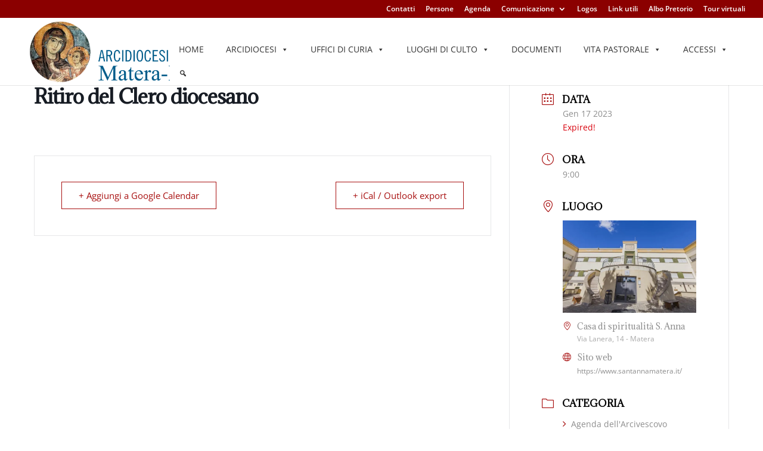

--- FILE ---
content_type: text/html; charset=UTF-8
request_url: https://www.chiesadimaterairsina.it/events/ritiro-del-clero-diocesano-9/
body_size: 42649
content:
<!DOCTYPE html>
<html lang="it-IT">
<head><!--WPC_INSERT_CRITICAL--><!--WPC_INSERT_PRELOAD-->
	<meta charset="UTF-8" />
<meta http-equiv="X-UA-Compatible" content="IE=edge">
	<link rel="pingback" href="https://www.chiesadimaterairsina.it/xmlrpc.php" />

	<script type="text/placeholder" data-script-id="delayed-script-0"></script>

	<link rel="dns-prefetch" href="https://optimizerwpc.b-cdn.net" /><link rel="preconnect" href="https://optimizerwpc.b-cdn.net"><link rel="preconnect" href="https://optimize-v2.b-cdn.net/"><link rel="dns-prefetch" href="//wwwchiesadimateraiaeb1f.zapwp.com" /><link rel="preconnect" href="https://wwwchiesadimateraiaeb1f.zapwp.com"><link rel="preconnect" href="https://fonts.gstatic.com" crossorigin /><style id="et-divi-open-sans-inline-css">/* Original: https://fonts.googleapis.com/css?family=Open+Sans:300italic,400italic,600italic,700italic,800italic,400,300,600,700,800&#038;subset=latin,latin-ext&#038;display=swap *//* User Agent: Mozilla/5.0 (Unknown; Linux x86_64) AppleWebKit/538.1 (KHTML, like Gecko) Safari/538.1 Daum/4.1 */@font-face {font-family: 'Open Sans';font-style: italic;font-weight: 300;font-stretch: normal;font-display: swap;src: url(https://fonts.gstatic.com/s/opensans/v44/memQYaGs126MiZpBA-UFUIcVXSCEkx2cmqvXlWq8tWZ0Pw86hd0Rk5hkWV4exQ.ttf) format('truetype');}@font-face {font-family: 'Open Sans';font-style: italic;font-weight: 400;font-stretch: normal;font-display: swap;src: url(https://fonts.gstatic.com/s/opensans/v44/memQYaGs126MiZpBA-UFUIcVXSCEkx2cmqvXlWq8tWZ0Pw86hd0Rk8ZkWV4exQ.ttf) format('truetype');}@font-face {font-family: 'Open Sans';font-style: italic;font-weight: 600;font-stretch: normal;font-display: swap;src: url(https://fonts.gstatic.com/s/opensans/v44/memQYaGs126MiZpBA-UFUIcVXSCEkx2cmqvXlWq8tWZ0Pw86hd0RkxhjWV4exQ.ttf) format('truetype');}@font-face {font-family: 'Open Sans';font-style: italic;font-weight: 700;font-stretch: normal;font-display: swap;src: url(https://fonts.gstatic.com/s/opensans/v44/memQYaGs126MiZpBA-UFUIcVXSCEkx2cmqvXlWq8tWZ0Pw86hd0RkyFjWV4exQ.ttf) format('truetype');}@font-face {font-family: 'Open Sans';font-style: italic;font-weight: 800;font-stretch: normal;font-display: swap;src: url(https://fonts.gstatic.com/s/opensans/v44/memQYaGs126MiZpBA-UFUIcVXSCEkx2cmqvXlWq8tWZ0Pw86hd0Rk0ZjWV4exQ.ttf) format('truetype');}@font-face {font-family: 'Open Sans';font-style: normal;font-weight: 300;font-stretch: normal;font-display: swap;src: url(https://fonts.gstatic.com/s/opensans/v44/memSYaGs126MiZpBA-UvWbX2vVnXBbObj2OVZyOOSr4dVJWUgsiH0B4uaVc.ttf) format('truetype');}@font-face {font-family: 'Open Sans';font-style: normal;font-weight: 400;font-stretch: normal;font-display: swap;src: url(https://fonts.gstatic.com/s/opensans/v44/memSYaGs126MiZpBA-UvWbX2vVnXBbObj2OVZyOOSr4dVJWUgsjZ0B4uaVc.ttf) format('truetype');}@font-face {font-family: 'Open Sans';font-style: normal;font-weight: 600;font-stretch: normal;font-display: swap;src: url(https://fonts.gstatic.com/s/opensans/v44/memSYaGs126MiZpBA-UvWbX2vVnXBbObj2OVZyOOSr4dVJWUgsgH1x4uaVc.ttf) format('truetype');}@font-face {font-family: 'Open Sans';font-style: normal;font-weight: 700;font-stretch: normal;font-display: swap;src: url(https://fonts.gstatic.com/s/opensans/v44/memSYaGs126MiZpBA-UvWbX2vVnXBbObj2OVZyOOSr4dVJWUgsg-1x4uaVc.ttf) format('truetype');}@font-face {font-family: 'Open Sans';font-style: normal;font-weight: 800;font-stretch: normal;font-display: swap;src: url(https://fonts.gstatic.com/s/opensans/v44/memSYaGs126MiZpBA-UvWbX2vVnXBbObj2OVZyOOSr4dVJWUgshZ1x4uaVc.ttf) format('truetype');}/* User Agent: Mozilla/5.0 (Windows NT 6.1; WOW64; rv:27.0) Gecko/20100101 Firefox/27.0 */@font-face {font-family: 'Open Sans';font-style: italic;font-weight: 300;font-stretch: normal;font-display: swap;src: url(https://fonts.gstatic.com/s/opensans/v44/memQYaGs126MiZpBA-UFUIcVXSCEkx2cmqvXlWq8tWZ0Pw86hd0Rk5hkWV4exg.woff) format('woff');}@font-face {font-family: 'Open Sans';font-style: italic;font-weight: 400;font-stretch: normal;font-display: swap;src: url(https://fonts.gstatic.com/s/opensans/v44/memQYaGs126MiZpBA-UFUIcVXSCEkx2cmqvXlWq8tWZ0Pw86hd0Rk8ZkWV4exg.woff) format('woff');}@font-face {font-family: 'Open Sans';font-style: italic;font-weight: 600;font-stretch: normal;font-display: swap;src: url(https://fonts.gstatic.com/s/opensans/v44/memQYaGs126MiZpBA-UFUIcVXSCEkx2cmqvXlWq8tWZ0Pw86hd0RkxhjWV4exg.woff) format('woff');}@font-face {font-family: 'Open Sans';font-style: italic;font-weight: 700;font-stretch: normal;font-display: swap;src: url(https://fonts.gstatic.com/s/opensans/v44/memQYaGs126MiZpBA-UFUIcVXSCEkx2cmqvXlWq8tWZ0Pw86hd0RkyFjWV4exg.woff) format('woff');}@font-face {font-family: 'Open Sans';font-style: italic;font-weight: 800;font-stretch: normal;font-display: swap;src: url(https://fonts.gstatic.com/s/opensans/v44/memQYaGs126MiZpBA-UFUIcVXSCEkx2cmqvXlWq8tWZ0Pw86hd0Rk0ZjWV4exg.woff) format('woff');}@font-face {font-family: 'Open Sans';font-style: normal;font-weight: 300;font-stretch: normal;font-display: swap;src: url(https://fonts.gstatic.com/s/opensans/v44/memSYaGs126MiZpBA-UvWbX2vVnXBbObj2OVZyOOSr4dVJWUgsiH0B4uaVQ.woff) format('woff');}@font-face {font-family: 'Open Sans';font-style: normal;font-weight: 400;font-stretch: normal;font-display: swap;src: url(https://fonts.gstatic.com/s/opensans/v44/memSYaGs126MiZpBA-UvWbX2vVnXBbObj2OVZyOOSr4dVJWUgsjZ0B4uaVQ.woff) format('woff');}@font-face {font-family: 'Open Sans';font-style: normal;font-weight: 600;font-stretch: normal;font-display: swap;src: url(https://fonts.gstatic.com/s/opensans/v44/memSYaGs126MiZpBA-UvWbX2vVnXBbObj2OVZyOOSr4dVJWUgsgH1x4uaVQ.woff) format('woff');}@font-face {font-family: 'Open Sans';font-style: normal;font-weight: 700;font-stretch: normal;font-display: swap;src: url(https://fonts.gstatic.com/s/opensans/v44/memSYaGs126MiZpBA-UvWbX2vVnXBbObj2OVZyOOSr4dVJWUgsg-1x4uaVQ.woff) format('woff');}@font-face {font-family: 'Open Sans';font-style: normal;font-weight: 800;font-stretch: normal;font-display: swap;src: url(https://fonts.gstatic.com/s/opensans/v44/memSYaGs126MiZpBA-UvWbX2vVnXBbObj2OVZyOOSr4dVJWUgshZ1x4uaVQ.woff) format('woff');}/* User Agent: Mozilla/5.0 (Windows NT 6.3; rv:39.0) Gecko/20100101 Firefox/39.0 */@font-face {font-family: 'Open Sans';font-style: italic;font-weight: 300;font-stretch: normal;font-display: swap;src: url(https://fonts.gstatic.com/s/opensans/v44/memQYaGs126MiZpBA-UFUIcVXSCEkx2cmqvXlWq8tWZ0Pw86hd0Rk5hkWV4ewA.woff2) format('woff2');}@font-face {font-family: 'Open Sans';font-style: italic;font-weight: 400;font-stretch: normal;font-display: swap;src: url(https://fonts.gstatic.com/s/opensans/v44/memQYaGs126MiZpBA-UFUIcVXSCEkx2cmqvXlWq8tWZ0Pw86hd0Rk8ZkWV4ewA.woff2) format('woff2');}@font-face {font-family: 'Open Sans';font-style: italic;font-weight: 600;font-stretch: normal;font-display: swap;src: url(https://fonts.gstatic.com/s/opensans/v44/memQYaGs126MiZpBA-UFUIcVXSCEkx2cmqvXlWq8tWZ0Pw86hd0RkxhjWV4ewA.woff2) format('woff2');}@font-face {font-family: 'Open Sans';font-style: italic;font-weight: 700;font-stretch: normal;font-display: swap;src: url(https://fonts.gstatic.com/s/opensans/v44/memQYaGs126MiZpBA-UFUIcVXSCEkx2cmqvXlWq8tWZ0Pw86hd0RkyFjWV4ewA.woff2) format('woff2');}@font-face {font-family: 'Open Sans';font-style: italic;font-weight: 800;font-stretch: normal;font-display: swap;src: url(https://fonts.gstatic.com/s/opensans/v44/memQYaGs126MiZpBA-UFUIcVXSCEkx2cmqvXlWq8tWZ0Pw86hd0Rk0ZjWV4ewA.woff2) format('woff2');}@font-face {font-family: 'Open Sans';font-style: normal;font-weight: 300;font-stretch: normal;font-display: swap;src: url(https://fonts.gstatic.com/s/opensans/v44/memSYaGs126MiZpBA-UvWbX2vVnXBbObj2OVZyOOSr4dVJWUgsiH0B4uaVI.woff2) format('woff2');}@font-face {font-family: 'Open Sans';font-style: normal;font-weight: 400;font-stretch: normal;font-display: swap;src: url(https://fonts.gstatic.com/s/opensans/v44/memSYaGs126MiZpBA-UvWbX2vVnXBbObj2OVZyOOSr4dVJWUgsjZ0B4uaVI.woff2) format('woff2');}@font-face {font-family: 'Open Sans';font-style: normal;font-weight: 600;font-stretch: normal;font-display: swap;src: url(https://fonts.gstatic.com/s/opensans/v44/memSYaGs126MiZpBA-UvWbX2vVnXBbObj2OVZyOOSr4dVJWUgsgH1x4uaVI.woff2) format('woff2');}@font-face {font-family: 'Open Sans';font-style: normal;font-weight: 700;font-stretch: normal;font-display: swap;src: url(https://fonts.gstatic.com/s/opensans/v44/memSYaGs126MiZpBA-UvWbX2vVnXBbObj2OVZyOOSr4dVJWUgsg-1x4uaVI.woff2) format('woff2');}@font-face {font-family: 'Open Sans';font-style: normal;font-weight: 800;font-stretch: normal;font-display: swap;src: url(https://fonts.gstatic.com/s/opensans/v44/memSYaGs126MiZpBA-UvWbX2vVnXBbObj2OVZyOOSr4dVJWUgshZ1x4uaVI.woff2) format('woff2');}</style><style id="et-builder-googlefonts-cached-inline">/* Original: https://fonts.googleapis.com/css?family=Abhaya+Libre:regular,500,600,700,800&#038;subset=latin,latin-ext&#038;display=swap *//* User Agent: Mozilla/5.0 (Unknown; Linux x86_64) AppleWebKit/538.1 (KHTML, like Gecko) Safari/538.1 Daum/4.1 */@font-face {font-family: 'Abhaya Libre';font-style: normal;font-weight: 400;font-display: swap;src: url(https://fonts.gstatic.com/s/abhayalibre/v18/e3tmeuGtX-Co5MNzeAOqinEQcknS.ttf) format('truetype');}@font-face {font-family: 'Abhaya Libre';font-style: normal;font-weight: 500;font-display: swap;src: url(https://fonts.gstatic.com/s/abhayalibre/v18/e3t5euGtX-Co5MNzeAOqinEYj2rCo9ZM.ttf) format('truetype');}@font-face {font-family: 'Abhaya Libre';font-style: normal;font-weight: 600;font-display: swap;src: url(https://fonts.gstatic.com/s/abhayalibre/v18/e3t5euGtX-Co5MNzeAOqinEYo23Co9ZM.ttf) format('truetype');}@font-face {font-family: 'Abhaya Libre';font-style: normal;font-weight: 700;font-display: swap;src: url(https://fonts.gstatic.com/s/abhayalibre/v18/e3t5euGtX-Co5MNzeAOqinEYx2zCo9ZM.ttf) format('truetype');}@font-face {font-family: 'Abhaya Libre';font-style: normal;font-weight: 800;font-display: swap;src: url(https://fonts.gstatic.com/s/abhayalibre/v18/e3t5euGtX-Co5MNzeAOqinEY22_Co9ZM.ttf) format('truetype');}/* User Agent: Mozilla/5.0 (Windows NT 6.1; WOW64; rv:27.0) Gecko/20100101 Firefox/27.0 */@font-face {font-family: 'Abhaya Libre';font-style: normal;font-weight: 400;font-display: swap;src: url(https://fonts.gstatic.com/s/abhayalibre/v18/e3tmeuGtX-Co5MNzeAOqinEQcknR.woff) format('woff');}@font-face {font-family: 'Abhaya Libre';font-style: normal;font-weight: 500;font-display: swap;src: url(https://fonts.gstatic.com/s/abhayalibre/v18/e3t5euGtX-Co5MNzeAOqinEYj2rCo9ZP.woff) format('woff');}@font-face {font-family: 'Abhaya Libre';font-style: normal;font-weight: 600;font-display: swap;src: url(https://fonts.gstatic.com/s/abhayalibre/v18/e3t5euGtX-Co5MNzeAOqinEYo23Co9ZP.woff) format('woff');}@font-face {font-family: 'Abhaya Libre';font-style: normal;font-weight: 700;font-display: swap;src: url(https://fonts.gstatic.com/s/abhayalibre/v18/e3t5euGtX-Co5MNzeAOqinEYx2zCo9ZP.woff) format('woff');}@font-face {font-family: 'Abhaya Libre';font-style: normal;font-weight: 800;font-display: swap;src: url(https://fonts.gstatic.com/s/abhayalibre/v18/e3t5euGtX-Co5MNzeAOqinEY22_Co9ZP.woff) format('woff');}/* User Agent: Mozilla/5.0 (Windows NT 6.3; rv:39.0) Gecko/20100101 Firefox/39.0 */@font-face {font-family: 'Abhaya Libre';font-style: normal;font-weight: 400;font-display: swap;src: url(https://fonts.gstatic.com/s/abhayalibre/v18/e3tmeuGtX-Co5MNzeAOqinEQcknX.woff2) format('woff2');}@font-face {font-family: 'Abhaya Libre';font-style: normal;font-weight: 500;font-display: swap;src: url(https://fonts.gstatic.com/s/abhayalibre/v18/e3t5euGtX-Co5MNzeAOqinEYj2rCo9ZJ.woff2) format('woff2');}@font-face {font-family: 'Abhaya Libre';font-style: normal;font-weight: 600;font-display: swap;src: url(https://fonts.gstatic.com/s/abhayalibre/v18/e3t5euGtX-Co5MNzeAOqinEYo23Co9ZJ.woff2) format('woff2');}@font-face {font-family: 'Abhaya Libre';font-style: normal;font-weight: 700;font-display: swap;src: url(https://fonts.gstatic.com/s/abhayalibre/v18/e3t5euGtX-Co5MNzeAOqinEYx2zCo9ZJ.woff2) format('woff2');}@font-face {font-family: 'Abhaya Libre';font-style: normal;font-weight: 800;font-display: swap;src: url(https://fonts.gstatic.com/s/abhayalibre/v18/e3t5euGtX-Co5MNzeAOqinEY22_Co9ZJ.woff2) format('woff2');}</style><meta name='robots' content='index, follow, max-image-preview:large, max-snippet:-1, max-video-preview:-1' />

	
	<title>Ritiro del Clero diocesano - Chiesa di Matera-Irsina</title>
	<link rel="canonical" href="https://www.chiesadimaterairsina.it/events/ritiro-del-clero-diocesano-9/" />
	<meta property="og:locale" content="it_IT" />
	<meta property="og:type" content="article" />
	<meta property="og:title" content="Ritiro del Clero diocesano - Chiesa di Matera-Irsina" />
	<meta property="og:url" content="https://www.chiesadimaterairsina.it/events/ritiro-del-clero-diocesano-9/" />
	<meta property="og:site_name" content="Chiesa di Matera-Irsina" />
	<meta property="article:modified_time" content="2023-01-05T11:18:30+00:00" />
	<meta name="twitter:card" content="summary_large_image" />
	<script type="application/ld+json" class="yoast-schema-graph">{"@context":"https://schema.org","@graph":[{"@type":"WebPage","@id":"https://www.chiesadimaterairsina.it/events/ritiro-del-clero-diocesano-9/","url":"https://www.chiesadimaterairsina.it/events/ritiro-del-clero-diocesano-9/","name":"Ritiro del Clero diocesano - Chiesa di Matera-Irsina","isPartOf":{"@id":"https://www.chiesadimaterairsina.it/#website"},"datePublished":"2022-10-12T10:23:39+00:00","dateModified":"2023-01-05T11:18:30+00:00","breadcrumb":{"@id":"https://www.chiesadimaterairsina.it/events/ritiro-del-clero-diocesano-9/#breadcrumb"},"inLanguage":"it-IT","potentialAction":[{"@type":"ReadAction","target":["https://www.chiesadimaterairsina.it/events/ritiro-del-clero-diocesano-9/"]}]},{"@type":"BreadcrumbList","@id":"https://www.chiesadimaterairsina.it/events/ritiro-del-clero-diocesano-9/#breadcrumb","itemListElement":[{"@type":"ListItem","position":1,"name":"Home","item":"https://www.chiesadimaterairsina.it/"},{"@type":"ListItem","position":2,"name":"Eventi","item":"https://www.chiesadimaterairsina.it/events/"},{"@type":"ListItem","position":3,"name":"Ritiro del Clero diocesano"}]},{"@type":"WebSite","@id":"https://www.chiesadimaterairsina.it/#website","url":"https://www.chiesadimaterairsina.it/","name":"Chiesa di Matera-Irsina","description":"Sito ufficiale dell&#039;Arcidiocesi di Matera-Irsina","potentialAction":[{"@type":"SearchAction","target":{"@type":"EntryPoint","urlTemplate":"https://www.chiesadimaterairsina.it/?s={search_term_string}"},"query-input":{"@type":"PropertyValueSpecification","valueRequired":true,"valueName":"search_term_string"}}],"inLanguage":"it-IT"}]}</script>
	


<link rel='dns-prefetch' href='//fonts.googleapis.com' />
<link rel="alternate" type="application/rss+xml" title="Chiesa di Matera-Irsina &raquo; Feed" href="https://www.chiesadimaterairsina.it/feed/" />
<link rel="alternate" type="application/rss+xml" title="Chiesa di Matera-Irsina &raquo; Feed dei commenti" href="https://www.chiesadimaterairsina.it/comments/feed/" />
<link rel="alternate" type="application/rss+xml" title="Chiesa di Matera-Irsina &raquo; Ritiro del Clero diocesano Feed dei commenti" href="https://www.chiesadimaterairsina.it/events/ritiro-del-clero-diocesano-9/feed/" />
<meta content="Divi v.4.27.4" name="generator"/><link rel='stylesheet' id='mec-select2-style-css' href='https://wwwchiesadimateraiaeb1f.zapwp.com/m:0/a:https://www.chiesadimaterairsina.it/wp-content/plugins/modern-events-calendar-lite/assets/packages/select2/select2.min.css?icv=97940c' type='text/css' media='all' />
<link rel='stylesheet' id='mec-font-icons-css' href='https://wwwchiesadimateraiaeb1f.zapwp.com/m:0/a:https://www.chiesadimaterairsina.it/wp-content/plugins/modern-events-calendar-lite/assets/css/iconfonts.css?icv=97940c' type='text/css' media='all' />
<link rel='stylesheet' id='mec-frontend-style-css' href='https://wwwchiesadimateraiaeb1f.zapwp.com/m:0/a:https://www.chiesadimaterairsina.it/wp-content/plugins/modern-events-calendar-lite/assets/css/frontend.min.css?icv=97940c' type='text/css' media='all' />
<link rel='stylesheet' id='mec-tooltip-style-css' href='https://wwwchiesadimateraiaeb1f.zapwp.com/m:0/a:https://www.chiesadimaterairsina.it/wp-content/plugins/modern-events-calendar-lite/assets/packages/tooltip/tooltip.css?icv=97940c' type='text/css' media='all' />
<link rel='stylesheet' id='mec-tooltip-shadow-style-css' href='https://wwwchiesadimateraiaeb1f.zapwp.com/m:0/a:https://www.chiesadimaterairsina.it/wp-content/plugins/modern-events-calendar-lite/assets/packages/tooltip/tooltipster-sideTip-shadow.min.css?icv=97940c' type='text/css' media='all' />
<link rel='stylesheet' id='featherlight-css' href='https://wwwchiesadimateraiaeb1f.zapwp.com/m:0/a:https://www.chiesadimaterairsina.it/wp-content/plugins/modern-events-calendar-lite/assets/packages/featherlight/featherlight.css?icv=97940c' type='text/css' media='all' />
<link rel='stylesheet' id='mec-custom-google-font-css' href='https://fonts.googleapis.com/css?family=Adamina%3Aregular%2C+%7C&#038;subset=latin%2Clatin-ext&#038;ver=7.27.0' type='text/css' media='all' />
<link rel='stylesheet' id='mec-lity-style-css' href='https://wwwchiesadimateraiaeb1f.zapwp.com/m:0/a:https://www.chiesadimaterairsina.it/wp-content/plugins/modern-events-calendar-lite/assets/packages/lity/lity.min.css?icv=97940c' type='text/css' media='all' />
<link rel='stylesheet' id='mec-general-calendar-style-css' href='https://wwwchiesadimateraiaeb1f.zapwp.com/m:0/a:https://www.chiesadimaterairsina.it/wp-content/plugins/modern-events-calendar-lite/assets/css/mec-general-calendar.css?icv=97940c' type='text/css' media='all' />
<link rel='stylesheet' id='wp-block-library-css' href='https://wwwchiesadimateraiaeb1f.zapwp.com/m:0/a:https://www.chiesadimaterairsina.it/wp-includes/css/dist/block-library/style.min.css?icv=97940c' type='text/css' media='all' />
<style id='wp-block-library-theme-inline-css' type='text/css'>
.wp-block-audio :where(figcaption){color:#555;font-size:13px;text-align:center}.is-dark-theme .wp-block-audio :where(figcaption){color:#ffffffa6}.wp-block-audio{margin:0 0 1em}.wp-block-code{border:1px solid #ccc;border-radius:4px;font-family:Menlo,Consolas,monaco,monospace;padding:.8em 1em}.wp-block-embed :where(figcaption){color:#555;font-size:13px;text-align:center}.is-dark-theme .wp-block-embed :where(figcaption){color:#ffffffa6}.wp-block-embed{margin:0 0 1em}.blocks-gallery-caption{color:#555;font-size:13px;text-align:center}.is-dark-theme .blocks-gallery-caption{color:#ffffffa6}:root :where(.wp-block-image figcaption){color:#555;font-size:13px;text-align:center}.is-dark-theme :root :where(.wp-block-image figcaption){color:#ffffffa6}.wp-block-image{margin:0 0 1em}.wp-block-pullquote{border-bottom:4px solid;border-top:4px solid;color:currentColor;margin-bottom:1.75em}.wp-block-pullquote cite,.wp-block-pullquote footer,.wp-block-pullquote__citation{color:currentColor;font-size:.8125em;font-style:normal;text-transform:uppercase}.wp-block-quote{border-left:.25em solid;margin:0 0 1.75em;padding-left:1em}.wp-block-quote cite,.wp-block-quote footer{color:currentColor;font-size:.8125em;font-style:normal;position:relative}.wp-block-quote:where(.has-text-align-right){border-left:none;border-right:.25em solid;padding-left:0;padding-right:1em}.wp-block-quote:where(.has-text-align-center){border:none;padding-left:0}.wp-block-quote.is-large,.wp-block-quote.is-style-large,.wp-block-quote:where(.is-style-plain){border:none}.wp-block-search .wp-block-search__label{font-weight:700}.wp-block-search__button{border:1px solid #ccc;padding:.375em .625em}:where(.wp-block-group.has-background){padding:1.25em 2.375em}.wp-block-separator.has-css-opacity{opacity:.4}.wp-block-separator{border:none;border-bottom:2px solid;margin-left:auto;margin-right:auto}.wp-block-separator.has-alpha-channel-opacity{opacity:1}.wp-block-separator:not(.is-style-wide):not(.is-style-dots){width:100px}.wp-block-separator.has-background:not(.is-style-dots){border-bottom:none;height:1px}.wp-block-separator.has-background:not(.is-style-wide):not(.is-style-dots){height:2px}.wp-block-table{margin:0 0 1em}.wp-block-table td,.wp-block-table th{word-break:normal}.wp-block-table :where(figcaption){color:#555;font-size:13px;text-align:center}.is-dark-theme .wp-block-table :where(figcaption){color:#ffffffa6}.wp-block-video :where(figcaption){color:#555;font-size:13px;text-align:center}.is-dark-theme .wp-block-video :where(figcaption){color:#ffffffa6}.wp-block-video{margin:0 0 1em}:root :where(.wp-block-template-part.has-background){margin-bottom:0;margin-top:0;padding:1.25em 2.375em}
</style>
<style id='global-styles-inline-css' type='text/css'>
:root{--wp--preset--aspect-ratio--square: 1;--wp--preset--aspect-ratio--4-3: 4/3;--wp--preset--aspect-ratio--3-4: 3/4;--wp--preset--aspect-ratio--3-2: 3/2;--wp--preset--aspect-ratio--2-3: 2/3;--wp--preset--aspect-ratio--16-9: 16/9;--wp--preset--aspect-ratio--9-16: 9/16;--wp--preset--color--black: #000000;--wp--preset--color--cyan-bluish-gray: #abb8c3;--wp--preset--color--white: #ffffff;--wp--preset--color--pale-pink: #f78da7;--wp--preset--color--vivid-red: #cf2e2e;--wp--preset--color--luminous-vivid-orange: #ff6900;--wp--preset--color--luminous-vivid-amber: #fcb900;--wp--preset--color--light-green-cyan: #7bdcb5;--wp--preset--color--vivid-green-cyan: #00d084;--wp--preset--color--pale-cyan-blue: #8ed1fc;--wp--preset--color--vivid-cyan-blue: #0693e3;--wp--preset--color--vivid-purple: #9b51e0;--wp--preset--gradient--vivid-cyan-blue-to-vivid-purple: linear-gradient(135deg,rgba(6,147,227,1) 0%,rgb(155,81,224) 100%);--wp--preset--gradient--light-green-cyan-to-vivid-green-cyan: linear-gradient(135deg,rgb(122,220,180) 0%,rgb(0,208,130) 100%);--wp--preset--gradient--luminous-vivid-amber-to-luminous-vivid-orange: linear-gradient(135deg,rgba(252,185,0,1) 0%,rgba(255,105,0,1) 100%);--wp--preset--gradient--luminous-vivid-orange-to-vivid-red: linear-gradient(135deg,rgba(255,105,0,1) 0%,rgb(207,46,46) 100%);--wp--preset--gradient--very-light-gray-to-cyan-bluish-gray: linear-gradient(135deg,rgb(238,238,238) 0%,rgb(169,184,195) 100%);--wp--preset--gradient--cool-to-warm-spectrum: linear-gradient(135deg,rgb(74,234,220) 0%,rgb(151,120,209) 20%,rgb(207,42,186) 40%,rgb(238,44,130) 60%,rgb(251,105,98) 80%,rgb(254,248,76) 100%);--wp--preset--gradient--blush-light-purple: linear-gradient(135deg,rgb(255,206,236) 0%,rgb(152,150,240) 100%);--wp--preset--gradient--blush-bordeaux: linear-gradient(135deg,rgb(254,205,165) 0%,rgb(254,45,45) 50%,rgb(107,0,62) 100%);--wp--preset--gradient--luminous-dusk: linear-gradient(135deg,rgb(255,203,112) 0%,rgb(199,81,192) 50%,rgb(65,88,208) 100%);--wp--preset--gradient--pale-ocean: linear-gradient(135deg,rgb(255,245,203) 0%,rgb(182,227,212) 50%,rgb(51,167,181) 100%);--wp--preset--gradient--electric-grass: linear-gradient(135deg,rgb(202,248,128) 0%,rgb(113,206,126) 100%);--wp--preset--gradient--midnight: linear-gradient(135deg,rgb(2,3,129) 0%,rgb(40,116,252) 100%);--wp--preset--font-size--small: 13px;--wp--preset--font-size--medium: 20px;--wp--preset--font-size--large: 36px;--wp--preset--font-size--x-large: 42px;--wp--preset--spacing--20: 0.44rem;--wp--preset--spacing--30: 0.67rem;--wp--preset--spacing--40: 1rem;--wp--preset--spacing--50: 1.5rem;--wp--preset--spacing--60: 2.25rem;--wp--preset--spacing--70: 3.38rem;--wp--preset--spacing--80: 5.06rem;--wp--preset--shadow--natural: 6px 6px 9px rgba(0, 0, 0, 0.2);--wp--preset--shadow--deep: 12px 12px 50px rgba(0, 0, 0, 0.4);--wp--preset--shadow--sharp: 6px 6px 0px rgba(0, 0, 0, 0.2);--wp--preset--shadow--outlined: 6px 6px 0px -3px rgba(255, 255, 255, 1), 6px 6px rgba(0, 0, 0, 1);--wp--preset--shadow--crisp: 6px 6px 0px rgba(0, 0, 0, 1);}:root { --wp--style--global--content-size: 823px;--wp--style--global--wide-size: 1080px; }:where(body) { margin: 0; }.wp-site-blocks > .alignleft { float: left; margin-right: 2em; }.wp-site-blocks > .alignright { float: right; margin-left: 2em; }.wp-site-blocks > .aligncenter { justify-content: center; margin-left: auto; margin-right: auto; }:where(.is-layout-flex){gap: 0.5em;}:where(.is-layout-grid){gap: 0.5em;}.is-layout-flow > .alignleft{float: left;margin-inline-start: 0;margin-inline-end: 2em;}.is-layout-flow > .alignright{float: right;margin-inline-start: 2em;margin-inline-end: 0;}.is-layout-flow > .aligncenter{margin-left: auto !important;margin-right: auto !important;}.is-layout-constrained > .alignleft{float: left;margin-inline-start: 0;margin-inline-end: 2em;}.is-layout-constrained > .alignright{float: right;margin-inline-start: 2em;margin-inline-end: 0;}.is-layout-constrained > .aligncenter{margin-left: auto !important;margin-right: auto !important;}.is-layout-constrained > :where(:not(.alignleft):not(.alignright):not(.alignfull)){max-width: var(--wp--style--global--content-size);margin-left: auto !important;margin-right: auto !important;}.is-layout-constrained > .alignwide{max-width: var(--wp--style--global--wide-size);}body .is-layout-flex{display: flex;}.is-layout-flex{flex-wrap: wrap;align-items: center;}.is-layout-flex > :is(*, div){margin: 0;}body .is-layout-grid{display: grid;}.is-layout-grid > :is(*, div){margin: 0;}body{padding-top: 0px;padding-right: 0px;padding-bottom: 0px;padding-left: 0px;}:root :where(.wp-element-button, .wp-block-button__link){background-color: #32373c;border-width: 0;color: #fff;font-family: inherit;font-size: inherit;line-height: inherit;padding: calc(0.667em + 2px) calc(1.333em + 2px);text-decoration: none;}.has-black-color{color: var(--wp--preset--color--black) !important;}.has-cyan-bluish-gray-color{color: var(--wp--preset--color--cyan-bluish-gray) !important;}.has-white-color{color: var(--wp--preset--color--white) !important;}.has-pale-pink-color{color: var(--wp--preset--color--pale-pink) !important;}.has-vivid-red-color{color: var(--wp--preset--color--vivid-red) !important;}.has-luminous-vivid-orange-color{color: var(--wp--preset--color--luminous-vivid-orange) !important;}.has-luminous-vivid-amber-color{color: var(--wp--preset--color--luminous-vivid-amber) !important;}.has-light-green-cyan-color{color: var(--wp--preset--color--light-green-cyan) !important;}.has-vivid-green-cyan-color{color: var(--wp--preset--color--vivid-green-cyan) !important;}.has-pale-cyan-blue-color{color: var(--wp--preset--color--pale-cyan-blue) !important;}.has-vivid-cyan-blue-color{color: var(--wp--preset--color--vivid-cyan-blue) !important;}.has-vivid-purple-color{color: var(--wp--preset--color--vivid-purple) !important;}.has-black-background-color{background-color: var(--wp--preset--color--black) !important;}.has-cyan-bluish-gray-background-color{background-color: var(--wp--preset--color--cyan-bluish-gray) !important;}.has-white-background-color{background-color: var(--wp--preset--color--white) !important;}.has-pale-pink-background-color{background-color: var(--wp--preset--color--pale-pink) !important;}.has-vivid-red-background-color{background-color: var(--wp--preset--color--vivid-red) !important;}.has-luminous-vivid-orange-background-color{background-color: var(--wp--preset--color--luminous-vivid-orange) !important;}.has-luminous-vivid-amber-background-color{background-color: var(--wp--preset--color--luminous-vivid-amber) !important;}.has-light-green-cyan-background-color{background-color: var(--wp--preset--color--light-green-cyan) !important;}.has-vivid-green-cyan-background-color{background-color: var(--wp--preset--color--vivid-green-cyan) !important;}.has-pale-cyan-blue-background-color{background-color: var(--wp--preset--color--pale-cyan-blue) !important;}.has-vivid-cyan-blue-background-color{background-color: var(--wp--preset--color--vivid-cyan-blue) !important;}.has-vivid-purple-background-color{background-color: var(--wp--preset--color--vivid-purple) !important;}.has-black-border-color{border-color: var(--wp--preset--color--black) !important;}.has-cyan-bluish-gray-border-color{border-color: var(--wp--preset--color--cyan-bluish-gray) !important;}.has-white-border-color{border-color: var(--wp--preset--color--white) !important;}.has-pale-pink-border-color{border-color: var(--wp--preset--color--pale-pink) !important;}.has-vivid-red-border-color{border-color: var(--wp--preset--color--vivid-red) !important;}.has-luminous-vivid-orange-border-color{border-color: var(--wp--preset--color--luminous-vivid-orange) !important;}.has-luminous-vivid-amber-border-color{border-color: var(--wp--preset--color--luminous-vivid-amber) !important;}.has-light-green-cyan-border-color{border-color: var(--wp--preset--color--light-green-cyan) !important;}.has-vivid-green-cyan-border-color{border-color: var(--wp--preset--color--vivid-green-cyan) !important;}.has-pale-cyan-blue-border-color{border-color: var(--wp--preset--color--pale-cyan-blue) !important;}.has-vivid-cyan-blue-border-color{border-color: var(--wp--preset--color--vivid-cyan-blue) !important;}.has-vivid-purple-border-color{border-color: var(--wp--preset--color--vivid-purple) !important;}.has-vivid-cyan-blue-to-vivid-purple-gradient-background{background: var(--wp--preset--gradient--vivid-cyan-blue-to-vivid-purple) !important;}.has-light-green-cyan-to-vivid-green-cyan-gradient-background{background: var(--wp--preset--gradient--light-green-cyan-to-vivid-green-cyan) !important;}.has-luminous-vivid-amber-to-luminous-vivid-orange-gradient-background{background: var(--wp--preset--gradient--luminous-vivid-amber-to-luminous-vivid-orange) !important;}.has-luminous-vivid-orange-to-vivid-red-gradient-background{background: var(--wp--preset--gradient--luminous-vivid-orange-to-vivid-red) !important;}.has-very-light-gray-to-cyan-bluish-gray-gradient-background{background: var(--wp--preset--gradient--very-light-gray-to-cyan-bluish-gray) !important;}.has-cool-to-warm-spectrum-gradient-background{background: var(--wp--preset--gradient--cool-to-warm-spectrum) !important;}.has-blush-light-purple-gradient-background{background: var(--wp--preset--gradient--blush-light-purple) !important;}.has-blush-bordeaux-gradient-background{background: var(--wp--preset--gradient--blush-bordeaux) !important;}.has-luminous-dusk-gradient-background{background: var(--wp--preset--gradient--luminous-dusk) !important;}.has-pale-ocean-gradient-background{background: var(--wp--preset--gradient--pale-ocean) !important;}.has-electric-grass-gradient-background{background: var(--wp--preset--gradient--electric-grass) !important;}.has-midnight-gradient-background{background: var(--wp--preset--gradient--midnight) !important;}.has-small-font-size{font-size: var(--wp--preset--font-size--small) !important;}.has-medium-font-size{font-size: var(--wp--preset--font-size--medium) !important;}.has-large-font-size{font-size: var(--wp--preset--font-size--large) !important;}.has-x-large-font-size{font-size: var(--wp--preset--font-size--x-large) !important;}
:where(.wp-block-post-template.is-layout-flex){gap: 1.25em;}:where(.wp-block-post-template.is-layout-grid){gap: 1.25em;}
:where(.wp-block-columns.is-layout-flex){gap: 2em;}:where(.wp-block-columns.is-layout-grid){gap: 2em;}
:root :where(.wp-block-pullquote){font-size: 1.5em;line-height: 1.6;}
</style>
<link rel='stylesheet' id='contact-form-7-css' href='https://wwwchiesadimateraiaeb1f.zapwp.com/m:0/a:https://www.chiesadimaterairsina.it/wp-content/plugins/contact-form-7/includes/css/styles.css?icv=97940c' type='text/css' media='all' />
<link rel='stylesheet' id='wpdm-fonticon-css' href='https://wwwchiesadimateraiaeb1f.zapwp.com/m:0/a:https://www.chiesadimaterairsina.it/wp-content/plugins/download-manager/assets/wpdm-iconfont/css/wpdm-icons.css?icv=97940c' type='text/css' media='all' />
<link rel='stylesheet' id='wpdm-front-css' href='https://wwwchiesadimateraiaeb1f.zapwp.com/m:0/a:https://www.chiesadimaterairsina.it/wp-content/plugins/download-manager/assets/css/front.min.css?icv=97940c' type='text/css' media='all' />
<link rel='stylesheet' id='wpdm-button-templates-css' href='https://wwwchiesadimateraiaeb1f.zapwp.com/m:0/a:https://www.chiesadimaterairsina.it/wp-content/plugins/wpdm-button-templates/buttons.css?icv=97940c' type='text/css' media='all' />
<link rel='stylesheet' id='cmplz-general-css' href='https://www.chiesadimaterairsina.it/wp-content/plugins/complianz-gdpr/assets/css/cookieblocker.min.css' type='text/css' media='all' />
<link rel='stylesheet' id='ivory-search-styles-css' href='https://wwwchiesadimateraiaeb1f.zapwp.com/m:0/a:https://www.chiesadimaterairsina.it/wp-content/plugins/add-search-to-menu/public/css/ivory-search.min.css?icv=97940c' type='text/css' media='all' />
<link rel='stylesheet' id='dashicons-css' href='https://wwwchiesadimateraiaeb1f.zapwp.com/m:0/a:https://www.chiesadimaterairsina.it/wp-includes/css/dashicons.min.css?icv=97940c' type='text/css' media='all' />
<style id='divi-style-inline-inline-css' type='text/css'>
/*!
Theme Name: Divi
Theme URI: http://www.elegantthemes.com/gallery/divi/
Version: 4.27.4
Description: Smart. Flexible. Beautiful. Divi is the most powerful theme in our collection.
Author: Elegant Themes
Author URI: http://www.elegantthemes.com
License: GNU General Public License v2
License URI: http://www.gnu.org/licenses/gpl-2.0.html
*/

a,abbr,acronym,address,applet,b,big,blockquote,body,center,cite,code,dd,del,dfn,div,dl,dt,em,fieldset,font,form,h1,h2,h3,h4,h5,h6,html,i,iframe,img,ins,kbd,label,legend,li,object,ol,p,pre,q,s,samp,small,span,strike,strong,sub,sup,tt,u,ul,var{margin:0;padding:0;border:0;outline:0;font-size:100%;-ms-text-size-adjust:100%;-webkit-text-size-adjust:100%;vertical-align:baseline;background:transparent}body{line-height:1}ol,ul{list-style:none}blockquote,q{quotes:none}blockquote:after,blockquote:before,q:after,q:before{content:"";content:none}blockquote{margin:20px 0 30px;border-left:5px solid;padding-left:20px}:focus{outline:0}del{text-decoration:line-through}pre{overflow:auto;padding:10px}figure{margin:0}table{border-collapse:collapse;border-spacing:0}article,aside,footer,header,hgroup,nav,section{display:block}body{font-family:Open Sans,Arial,sans-serif;font-size:14px;color:#666;background-color:#fff;line-height:1.7em;font-weight:500;-webkit-font-smoothing:antialiased;-moz-osx-font-smoothing:grayscale}body.page-template-page-template-blank-php #page-container{padding-top:0!important}body.et_cover_background{background-size:cover!important;background-position:top!important;background-repeat:no-repeat!important;background-attachment:fixed}a{color:#2ea3f2}a,a:hover{text-decoration:none}p{padding-bottom:1em}p:not(.has-background):last-of-type{padding-bottom:0}p.et_normal_padding{padding-bottom:1em}strong{font-weight:700}cite,em,i{font-style:italic}code,pre{font-family:Courier New,monospace;margin-bottom:10px}ins{text-decoration:none}sub,sup{height:0;line-height:1;position:relative;vertical-align:baseline}sup{bottom:.8em}sub{top:.3em}dl{margin:0 0 1.5em}dl dt{font-weight:700}dd{margin-left:1.5em}blockquote p{padding-bottom:0}embed,iframe,object,video{max-width:100%}h1,h2,h3,h4,h5,h6{color:#333;padding-bottom:10px;line-height:1em;font-weight:500}h1 a,h2 a,h3 a,h4 a,h5 a,h6 a{color:inherit}h1{font-size:30px}h2{font-size:26px}h3{font-size:22px}h4{font-size:18px}h5{font-size:16px}h6{font-size:14px}input{-webkit-appearance:none}input[type=checkbox]{-webkit-appearance:checkbox}input[type=radio]{-webkit-appearance:radio}input.text,input.title,input[type=email],input[type=password],input[type=tel],input[type=text],select,textarea{background-color:#fff;border:1px solid #bbb;padding:2px;color:#4e4e4e}input.text:focus,input.title:focus,input[type=text]:focus,select:focus,textarea:focus{border-color:#2d3940;color:#3e3e3e}input.text,input.title,input[type=text],select,textarea{margin:0}textarea{padding:4px}button,input,select,textarea{font-family:inherit}img{max-width:100%;height:auto}.clear{clear:both}br.clear{margin:0;padding:0}.pagination{clear:both}#et_search_icon:hover,.et-social-icon a:hover,.et_password_protected_form .et_submit_button,.form-submit .et_pb_buttontton.alt.disabled,.nav-single a,.posted_in a{color:#2ea3f2}.et-search-form,blockquote{border-color:#2ea3f2}#main-content{background-color:#fff}.container{width:80%;max-width:1080px;margin:auto;position:relative}body:not(.et-tb) #main-content .container,body:not(.et-tb-has-header) #main-content .container{padding-top:58px}.et_full_width_page #main-content .container:before{display:none}.main_title{margin-bottom:20px}.et_password_protected_form .et_submit_button:hover,.form-submit .et_pb_button:hover{background:rgba(0,0,0,.05)}.et_button_icon_visible .et_pb_button{padding-right:2em;padding-left:.7em}.et_button_icon_visible .et_pb_button:after{opacity:1;margin-left:0}.et_button_left .et_pb_button:hover:after{left:.15em}.et_button_left .et_pb_button:after{margin-left:0;left:1em}.et_button_icon_visible.et_button_left .et_pb_button,.et_button_left .et_pb_button:hover,.et_button_left .et_pb_module .et_pb_button:hover{padding-left:2em;padding-right:.7em}.et_button_icon_visible.et_button_left .et_pb_button:after,.et_button_left .et_pb_button:hover:after{left:.15em}.et_password_protected_form .et_submit_button:hover,.form-submit .et_pb_button:hover{padding:.3em 1em}.et_button_no_icon .et_pb_button:after{display:none}.et_button_no_icon.et_button_icon_visible.et_button_left .et_pb_button,.et_button_no_icon.et_button_left .et_pb_button:hover,.et_button_no_icon .et_pb_button,.et_button_no_icon .et_pb_button:hover{padding:.3em 1em!important}.et_button_custom_icon .et_pb_button:after{line-height:1.7em}.et_button_custom_icon.et_button_icon_visible .et_pb_button:after,.et_button_custom_icon .et_pb_button:hover:after{margin-left:.3em}#left-area .post_format-post-format-gallery .wp-block-gallery:first-of-type{padding:0;margin-bottom:-16px}.entry-content table:not(.variations){border:1px solid #eee;margin:0 0 15px;text-align:left;width:100%}.entry-content thead th,.entry-content tr th{color:#555;font-weight:700;padding:9px 24px}.entry-content tr td{border-top:1px solid #eee;padding:6px 24px}#left-area ul,.entry-content ul,.et-l--body ul,.et-l--footer ul,.et-l--header ul{list-style-type:disc;padding:0 0 23px 1em;line-height:26px}#left-area ol,.entry-content ol,.et-l--body ol,.et-l--footer ol,.et-l--header ol{list-style-type:decimal;list-style-position:inside;padding:0 0 23px;line-height:26px}#left-area ul li ul,.entry-content ul li ol{padding:2px 0 2px 20px}#left-area ol li ul,.entry-content ol li ol,.et-l--body ol li ol,.et-l--footer ol li ol,.et-l--header ol li ol{padding:2px 0 2px 35px}#left-area ul.wp-block-gallery{display:-webkit-box;display:-ms-flexbox;display:flex;-ms-flex-wrap:wrap;flex-wrap:wrap;list-style-type:none;padding:0}#left-area ul.products{padding:0!important;line-height:1.7!important;list-style:none!important}.gallery-item a{display:block}.gallery-caption,.gallery-item a{width:90%}#wpadminbar{z-index:100001}#left-area .post-meta{font-size:14px;padding-bottom:15px}#left-area .post-meta a{text-decoration:none;color:#666}#left-area .et_featured_image{padding-bottom:7px}.single .post{padding-bottom:25px}body.single .et_audio_content{margin-bottom:-6px}.nav-single a{text-decoration:none;color:#2ea3f2;font-size:14px;font-weight:400}.nav-previous{float:left}.nav-next{float:right}.et_password_protected_form p input{background-color:#eee;border:none!important;width:100%!important;border-radius:0!important;font-size:14px;color:#999!important;padding:16px!important;-webkit-box-sizing:border-box;box-sizing:border-box}.et_password_protected_form label{display:none}.et_password_protected_form .et_submit_button{font-family:inherit;display:block;float:right;margin:8px auto 0;cursor:pointer}.post-password-required p.nocomments.container{max-width:100%}.post-password-required p.nocomments.container:before{display:none}.aligncenter,div.post .new-post .aligncenter{display:block;margin-left:auto;margin-right:auto}.wp-caption{border:1px solid #ddd;text-align:center;background-color:#f3f3f3;margin-bottom:10px;max-width:96%;padding:8px}.wp-caption.alignleft{margin:0 30px 20px 0}.wp-caption.alignright{margin:0 0 20px 30px}.wp-caption img{margin:0;padding:0;border:0}.wp-caption p.wp-caption-text{font-size:12px;padding:0 4px 5px;margin:0}.alignright{float:right}.alignleft{float:left}img.alignleft{display:inline;float:left;margin-right:15px}img.alignright{display:inline;float:right;margin-left:15px}.page.et_pb_pagebuilder_layout #main-content{background-color:transparent}body #main-content .et_builder_inner_content>h1,body #main-content .et_builder_inner_content>h2,body #main-content .et_builder_inner_content>h3,body #main-content .et_builder_inner_content>h4,body #main-content .et_builder_inner_content>h5,body #main-content .et_builder_inner_content>h6{line-height:1.4em}body #main-content .et_builder_inner_content>p{line-height:1.7em}.wp-block-pullquote{margin:20px 0 30px}.wp-block-pullquote.has-background blockquote{border-left:none}.wp-block-group.has-background{padding:1.5em 1.5em .5em}@media (min-width:981px){#left-area{width:79.125%;padding-bottom:23px}#main-content .container:before{content:"";position:absolute;top:0;height:100%;width:1px;background-color:#e2e2e2}.et_full_width_page #left-area,.et_no_sidebar #left-area{float:none;width:100%!important}.et_full_width_page #left-area{padding-bottom:0}.et_no_sidebar #main-content .container:before{display:none}}@media (max-width:980px){#page-container{padding-top:80px}.et-tb #page-container,.et-tb-has-header #page-container{padding-top:0!important}#left-area,#sidebar{width:100%!important}#main-content .container:before{display:none!important}.et_full_width_page .et_gallery_item:nth-child(4n+1){clear:none}}@media print{#page-container{padding-top:0!important}}#wp-admin-bar-et-use-visual-builder a:before{font-family:ETmodules!important;content:"\e625";font-size:30px!important;width:28px;margin-top:-3px;color:#974df3!important}#wp-admin-bar-et-use-visual-builder:hover a:before{color:#fff!important}#wp-admin-bar-et-use-visual-builder:hover a,#wp-admin-bar-et-use-visual-builder a:hover{transition:background-color .5s ease;-webkit-transition:background-color .5s ease;-moz-transition:background-color .5s ease;background-color:#7e3bd0!important;color:#fff!important}* html .clearfix,:first-child+html .clearfix{zoom:1}.iphone .et_pb_section_video_bg video::-webkit-media-controls-start-playback-button{display:none!important;-webkit-appearance:none}.et_mobile_device .et_pb_section_parallax .et_pb_parallax_css{background-attachment:scroll}.et-social-facebook a.icon:before{content:"\e093"}.et-social-twitter a.icon:before{content:"\e094"}.et-social-google-plus a.icon:before{content:"\e096"}.et-social-instagram a.icon:before{content:"\e09a"}.et-social-rss a.icon:before{content:"\e09e"}.ai1ec-single-event:after{content:" ";display:table;clear:both}.evcal_event_details .evcal_evdata_cell .eventon_details_shading_bot.eventon_details_shading_bot{z-index:3}.wp-block-divi-layout{margin-bottom:1em}*{-webkit-box-sizing:border-box;box-sizing:border-box}#et-info-email:before,#et-info-phone:before,#et_search_icon:before,.comment-reply-link:after,.et-cart-info span:before,.et-pb-arrow-next:before,.et-pb-arrow-prev:before,.et-social-icon a:before,.et_audio_container .mejs-playpause-button button:before,.et_audio_container .mejs-volume-button button:before,.et_overlay:before,.et_password_protected_form .et_submit_button:after,.et_pb_button:after,.et_pb_contact_reset:after,.et_pb_contact_submit:after,.et_pb_font_icon:before,.et_pb_newsletter_button:after,.et_pb_pricing_table_button:after,.et_pb_promo_button:after,.et_pb_testimonial:before,.et_pb_toggle_title:before,.form-submit .et_pb_button:after,.mobile_menu_bar:before,a.et_pb_more_button:after{font-family:ETmodules!important;speak:none;font-style:normal;font-weight:400;-webkit-font-feature-settings:normal;font-feature-settings:normal;font-variant:normal;text-transform:none;line-height:1;-webkit-font-smoothing:antialiased;-moz-osx-font-smoothing:grayscale;text-shadow:0 0;direction:ltr}.et-pb-icon,.et_pb_custom_button_icon.et_pb_button:after,.et_pb_login .et_pb_custom_button_icon.et_pb_button:after,.et_pb_woo_custom_button_icon .button.et_pb_custom_button_icon.et_pb_button:after,.et_pb_woo_custom_button_icon .button.et_pb_custom_button_icon.et_pb_button:hover:after{content:attr(data-icon)}.et-pb-icon{font-family:ETmodules;speak:none;font-weight:400;-webkit-font-feature-settings:normal;font-feature-settings:normal;font-variant:normal;text-transform:none;line-height:1;-webkit-font-smoothing:antialiased;font-size:96px;font-style:normal;display:inline-block;-webkit-box-sizing:border-box;box-sizing:border-box;direction:ltr}#et-ajax-saving{display:none;-webkit-transition:background .3s,-webkit-box-shadow .3s;transition:background .3s,-webkit-box-shadow .3s;transition:background .3s,box-shadow .3s;transition:background .3s,box-shadow .3s,-webkit-box-shadow .3s;-webkit-box-shadow:rgba(0,139,219,.247059) 0 0 60px;box-shadow:0 0 60px rgba(0,139,219,.247059);position:fixed;top:50%;left:50%;width:50px;height:50px;background:#fff;border-radius:50px;margin:-25px 0 0 -25px;z-index:999999;text-align:center}#et-ajax-saving img{margin:9px}.et-safe-mode-indicator,.et-safe-mode-indicator:focus,.et-safe-mode-indicator:hover{-webkit-box-shadow:0 5px 10px rgba(41,196,169,.15);box-shadow:0 5px 10px rgba(41,196,169,.15);background:#29c4a9;color:#fff;font-size:14px;font-weight:600;padding:12px;line-height:16px;border-radius:3px;position:fixed;bottom:30px;right:30px;z-index:999999;text-decoration:none;font-family:Open Sans,sans-serif;-webkit-font-smoothing:antialiased;-moz-osx-font-smoothing:grayscale}.et_pb_button{font-size:20px;font-weight:500;padding:.3em 1em;line-height:1.7em!important;background-color:transparent;background-size:cover;background-position:50%;background-repeat:no-repeat;border:2px solid;border-radius:3px;-webkit-transition-duration:.2s;transition-duration:.2s;-webkit-transition-property:all!important;transition-property:all!important}.et_pb_button,.et_pb_button_inner{position:relative}.et_pb_button:hover,.et_pb_module .et_pb_button:hover{border:2px solid transparent;padding:.3em 2em .3em .7em}.et_pb_button:hover{background-color:hsla(0,0%,100%,.2)}.et_pb_bg_layout_light.et_pb_button:hover,.et_pb_bg_layout_light .et_pb_button:hover{background-color:rgba(0,0,0,.05)}.et_pb_button:after,.et_pb_button:before{font-size:32px;line-height:1em;content:"\35";opacity:0;position:absolute;margin-left:-1em;-webkit-transition:all .2s;transition:all .2s;text-transform:none;-webkit-font-feature-settings:"kern" off;font-feature-settings:"kern" off;font-variant:none;font-style:normal;font-weight:400;text-shadow:none}.et_pb_button.et_hover_enabled:hover:after,.et_pb_button.et_pb_hovered:hover:after{-webkit-transition:none!important;transition:none!important}.et_pb_button:before{display:none}.et_pb_button:hover:after{opacity:1;margin-left:0}.et_pb_column_1_3 h1,.et_pb_column_1_4 h1,.et_pb_column_1_5 h1,.et_pb_column_1_6 h1,.et_pb_column_2_5 h1{font-size:26px}.et_pb_column_1_3 h2,.et_pb_column_1_4 h2,.et_pb_column_1_5 h2,.et_pb_column_1_6 h2,.et_pb_column_2_5 h2{font-size:23px}.et_pb_column_1_3 h3,.et_pb_column_1_4 h3,.et_pb_column_1_5 h3,.et_pb_column_1_6 h3,.et_pb_column_2_5 h3{font-size:20px}.et_pb_column_1_3 h4,.et_pb_column_1_4 h4,.et_pb_column_1_5 h4,.et_pb_column_1_6 h4,.et_pb_column_2_5 h4{font-size:18px}.et_pb_column_1_3 h5,.et_pb_column_1_4 h5,.et_pb_column_1_5 h5,.et_pb_column_1_6 h5,.et_pb_column_2_5 h5{font-size:16px}.et_pb_column_1_3 h6,.et_pb_column_1_4 h6,.et_pb_column_1_5 h6,.et_pb_column_1_6 h6,.et_pb_column_2_5 h6{font-size:15px}.et_pb_bg_layout_dark,.et_pb_bg_layout_dark h1,.et_pb_bg_layout_dark h2,.et_pb_bg_layout_dark h3,.et_pb_bg_layout_dark h4,.et_pb_bg_layout_dark h5,.et_pb_bg_layout_dark h6{color:#fff!important}.et_pb_module.et_pb_text_align_left{text-align:left}.et_pb_module.et_pb_text_align_center{text-align:center}.et_pb_module.et_pb_text_align_right{text-align:right}.et_pb_module.et_pb_text_align_justified{text-align:justify}.clearfix:after{visibility:hidden;display:block;font-size:0;content:" ";clear:both;height:0}.et_pb_bg_layout_light .et_pb_more_button{color:#2ea3f2}.et_builder_inner_content{position:relative;z-index:1}header .et_builder_inner_content{z-index:2}.et_pb_css_mix_blend_mode_passthrough{mix-blend-mode:unset!important}.et_pb_image_container{margin:-20px -20px 29px}.et_pb_module_inner{position:relative}.et_hover_enabled_preview{z-index:2}.et_hover_enabled:hover{position:relative;z-index:2}.et_pb_all_tabs,.et_pb_module,.et_pb_posts_nav a,.et_pb_tab,.et_pb_with_background{position:relative;background-size:cover;background-position:50%;background-repeat:no-repeat}.et_pb_background_mask,.et_pb_background_pattern{bottom:0;left:0;position:absolute;right:0;top:0}.et_pb_background_mask{background-size:calc(100% + 2px) calc(100% + 2px);background-repeat:no-repeat;background-position:50%;overflow:hidden}.et_pb_background_pattern{background-position:0 0;background-repeat:repeat}.et_pb_with_border{position:relative;border:0 solid #333}.post-password-required .et_pb_row{padding:0;width:100%}.post-password-required .et_password_protected_form{min-height:0}body.et_pb_pagebuilder_layout.et_pb_show_title .post-password-required .et_password_protected_form h1,body:not(.et_pb_pagebuilder_layout) .post-password-required .et_password_protected_form h1{display:none}.et_pb_no_bg{padding:0!important}.et_overlay.et_pb_inline_icon:before,.et_pb_inline_icon:before{content:attr(data-icon)}.et_pb_more_button{color:inherit;text-shadow:none;text-decoration:none;display:inline-block;margin-top:20px}.et_parallax_bg_wrap{overflow:hidden;position:absolute;top:0;right:0;bottom:0;left:0}.et_parallax_bg{background-repeat:no-repeat;background-position:top;background-size:cover;position:absolute;bottom:0;left:0;width:100%;height:100%;display:block}.et_parallax_bg.et_parallax_bg__hover,.et_parallax_bg.et_parallax_bg_phone,.et_parallax_bg.et_parallax_bg_tablet,.et_parallax_gradient.et_parallax_gradient__hover,.et_parallax_gradient.et_parallax_gradient_phone,.et_parallax_gradient.et_parallax_gradient_tablet,.et_pb_section_parallax_hover:hover .et_parallax_bg:not(.et_parallax_bg__hover),.et_pb_section_parallax_hover:hover .et_parallax_gradient:not(.et_parallax_gradient__hover){display:none}.et_pb_section_parallax_hover:hover .et_parallax_bg.et_parallax_bg__hover,.et_pb_section_parallax_hover:hover .et_parallax_gradient.et_parallax_gradient__hover{display:block}.et_parallax_gradient{bottom:0;display:block;left:0;position:absolute;right:0;top:0}.et_pb_module.et_pb_section_parallax,.et_pb_posts_nav a.et_pb_section_parallax,.et_pb_tab.et_pb_section_parallax{position:relative}.et_pb_section_parallax .et_pb_parallax_css,.et_pb_slides .et_parallax_bg.et_pb_parallax_css{background-attachment:fixed}body.et-bfb .et_pb_section_parallax .et_pb_parallax_css,body.et-bfb .et_pb_slides .et_parallax_bg.et_pb_parallax_css{background-attachment:scroll;bottom:auto}.et_pb_section_parallax.et_pb_column .et_pb_module,.et_pb_section_parallax.et_pb_row .et_pb_column,.et_pb_section_parallax.et_pb_row .et_pb_module{z-index:9;position:relative}.et_pb_more_button:hover:after{opacity:1;margin-left:0}.et_pb_preload .et_pb_section_video_bg,.et_pb_preload>div{visibility:hidden}.et_pb_preload,.et_pb_section.et_pb_section_video.et_pb_preload{position:relative;background:#464646!important}.et_pb_preload:before{content:"";position:absolute;top:50%;left:50%;background:url(https://wwwchiesadimateraiaeb1f.zapwp.com/q:i/r:0/wp:1/w:1/u:https://www.chiesadimaterairsina.it/wp-content/themes/Divi/includes/builder/styles/images/preloader.gif) no-repeat;border-radius:32px;width:32px;height:32px;margin:-16px 0 0 -16px}.box-shadow-overlay{position:absolute;top:0;left:0;width:100%;height:100%;z-index:10;pointer-events:none}.et_pb_section>.box-shadow-overlay~.et_pb_row{z-index:11}body.safari .section_has_divider{will-change:transform}.et_pb_row>.box-shadow-overlay{z-index:8}.has-box-shadow-overlay{position:relative}.et_clickable{cursor:pointer}.screen-reader-text{border:0;clip:rect(1px,1px,1px,1px);-webkit-clip-path:inset(50%);clip-path:inset(50%);height:1px;margin:-1px;overflow:hidden;padding:0;position:absolute!important;width:1px;word-wrap:normal!important}.et_multi_view_hidden,.et_multi_view_hidden_image{display:none!important}@keyframes multi-view-image-fade{0%{opacity:0}10%{opacity:.1}20%{opacity:.2}30%{opacity:.3}40%{opacity:.4}50%{opacity:.5}60%{opacity:.6}70%{opacity:.7}80%{opacity:.8}90%{opacity:.9}to{opacity:1}}.et_multi_view_image__loading{visibility:hidden}.et_multi_view_image__loaded{-webkit-animation:multi-view-image-fade .5s;animation:multi-view-image-fade .5s}#et-pb-motion-effects-offset-tracker{visibility:hidden!important;opacity:0;position:absolute;top:0;left:0}.et-pb-before-scroll-animation{opacity:0}header.et-l.et-l--header:after{clear:both;display:block;content:""}.et_pb_module{-webkit-animation-timing-function:linear;animation-timing-function:linear;-webkit-animation-duration:.2s;animation-duration:.2s}@-webkit-keyframes fadeBottom{0%{opacity:0;-webkit-transform:translateY(10%);transform:translateY(10%)}to{opacity:1;-webkit-transform:translateY(0);transform:translateY(0)}}@keyframes fadeBottom{0%{opacity:0;-webkit-transform:translateY(10%);transform:translateY(10%)}to{opacity:1;-webkit-transform:translateY(0);transform:translateY(0)}}@-webkit-keyframes fadeLeft{0%{opacity:0;-webkit-transform:translateX(-10%);transform:translateX(-10%)}to{opacity:1;-webkit-transform:translateX(0);transform:translateX(0)}}@keyframes fadeLeft{0%{opacity:0;-webkit-transform:translateX(-10%);transform:translateX(-10%)}to{opacity:1;-webkit-transform:translateX(0);transform:translateX(0)}}@-webkit-keyframes fadeRight{0%{opacity:0;-webkit-transform:translateX(10%);transform:translateX(10%)}to{opacity:1;-webkit-transform:translateX(0);transform:translateX(0)}}@keyframes fadeRight{0%{opacity:0;-webkit-transform:translateX(10%);transform:translateX(10%)}to{opacity:1;-webkit-transform:translateX(0);transform:translateX(0)}}@-webkit-keyframes fadeTop{0%{opacity:0;-webkit-transform:translateY(-10%);transform:translateY(-10%)}to{opacity:1;-webkit-transform:translateX(0);transform:translateX(0)}}@keyframes fadeTop{0%{opacity:0;-webkit-transform:translateY(-10%);transform:translateY(-10%)}to{opacity:1;-webkit-transform:translateX(0);transform:translateX(0)}}@-webkit-keyframes fadeIn{0%{opacity:0}to{opacity:1}}@keyframes fadeIn{0%{opacity:0}to{opacity:1}}.et-waypoint:not(.et_pb_counters){opacity:0}@media (min-width:981px){.et_pb_section.et_section_specialty div.et_pb_row .et_pb_column .et_pb_column .et_pb_module.et-last-child,.et_pb_section.et_section_specialty div.et_pb_row .et_pb_column .et_pb_column .et_pb_module:last-child,.et_pb_section.et_section_specialty div.et_pb_row .et_pb_column .et_pb_row_inner .et_pb_column .et_pb_module.et-last-child,.et_pb_section.et_section_specialty div.et_pb_row .et_pb_column .et_pb_row_inner .et_pb_column .et_pb_module:last-child,.et_pb_section div.et_pb_row .et_pb_column .et_pb_module.et-last-child,.et_pb_section div.et_pb_row .et_pb_column .et_pb_module:last-child{margin-bottom:0}}@media (max-width:980px){.et_overlay.et_pb_inline_icon_tablet:before,.et_pb_inline_icon_tablet:before{content:attr(data-icon-tablet)}.et_parallax_bg.et_parallax_bg_tablet_exist,.et_parallax_gradient.et_parallax_gradient_tablet_exist{display:none}.et_parallax_bg.et_parallax_bg_tablet,.et_parallax_gradient.et_parallax_gradient_tablet{display:block}.et_pb_column .et_pb_module{margin-bottom:30px}.et_pb_row .et_pb_column .et_pb_module.et-last-child,.et_pb_row .et_pb_column .et_pb_module:last-child,.et_section_specialty .et_pb_row .et_pb_column .et_pb_module.et-last-child,.et_section_specialty .et_pb_row .et_pb_column .et_pb_module:last-child{margin-bottom:0}.et_pb_more_button{display:inline-block!important}.et_pb_bg_layout_light_tablet.et_pb_button,.et_pb_bg_layout_light_tablet.et_pb_module.et_pb_button,.et_pb_bg_layout_light_tablet .et_pb_more_button{color:#2ea3f2}.et_pb_bg_layout_light_tablet .et_pb_forgot_password a{color:#666}.et_pb_bg_layout_light_tablet h1,.et_pb_bg_layout_light_tablet h2,.et_pb_bg_layout_light_tablet h3,.et_pb_bg_layout_light_tablet h4,.et_pb_bg_layout_light_tablet h5,.et_pb_bg_layout_light_tablet h6{color:#333!important}.et_pb_module .et_pb_bg_layout_light_tablet.et_pb_button{color:#2ea3f2!important}.et_pb_bg_layout_light_tablet{color:#666!important}.et_pb_bg_layout_dark_tablet,.et_pb_bg_layout_dark_tablet h1,.et_pb_bg_layout_dark_tablet h2,.et_pb_bg_layout_dark_tablet h3,.et_pb_bg_layout_dark_tablet h4,.et_pb_bg_layout_dark_tablet h5,.et_pb_bg_layout_dark_tablet h6{color:#fff!important}.et_pb_bg_layout_dark_tablet.et_pb_button,.et_pb_bg_layout_dark_tablet.et_pb_module.et_pb_button,.et_pb_bg_layout_dark_tablet .et_pb_more_button{color:inherit}.et_pb_bg_layout_dark_tablet .et_pb_forgot_password a{color:#fff}.et_pb_module.et_pb_text_align_left-tablet{text-align:left}.et_pb_module.et_pb_text_align_center-tablet{text-align:center}.et_pb_module.et_pb_text_align_right-tablet{text-align:right}.et_pb_module.et_pb_text_align_justified-tablet{text-align:justify}}@media (max-width:767px){.et_pb_more_button{display:inline-block!important}.et_overlay.et_pb_inline_icon_phone:before,.et_pb_inline_icon_phone:before{content:attr(data-icon-phone)}.et_parallax_bg.et_parallax_bg_phone_exist,.et_parallax_gradient.et_parallax_gradient_phone_exist{display:none}.et_parallax_bg.et_parallax_bg_phone,.et_parallax_gradient.et_parallax_gradient_phone{display:block}.et-hide-mobile{display:none!important}.et_pb_bg_layout_light_phone.et_pb_button,.et_pb_bg_layout_light_phone.et_pb_module.et_pb_button,.et_pb_bg_layout_light_phone .et_pb_more_button{color:#2ea3f2}.et_pb_bg_layout_light_phone .et_pb_forgot_password a{color:#666}.et_pb_bg_layout_light_phone h1,.et_pb_bg_layout_light_phone h2,.et_pb_bg_layout_light_phone h3,.et_pb_bg_layout_light_phone h4,.et_pb_bg_layout_light_phone h5,.et_pb_bg_layout_light_phone h6{color:#333!important}.et_pb_module .et_pb_bg_layout_light_phone.et_pb_button{color:#2ea3f2!important}.et_pb_bg_layout_light_phone{color:#666!important}.et_pb_bg_layout_dark_phone,.et_pb_bg_layout_dark_phone h1,.et_pb_bg_layout_dark_phone h2,.et_pb_bg_layout_dark_phone h3,.et_pb_bg_layout_dark_phone h4,.et_pb_bg_layout_dark_phone h5,.et_pb_bg_layout_dark_phone h6{color:#fff!important}.et_pb_bg_layout_dark_phone.et_pb_button,.et_pb_bg_layout_dark_phone.et_pb_module.et_pb_button,.et_pb_bg_layout_dark_phone .et_pb_more_button{color:inherit}.et_pb_module .et_pb_bg_layout_dark_phone.et_pb_button{color:#fff!important}.et_pb_bg_layout_dark_phone .et_pb_forgot_password a{color:#fff}.et_pb_module.et_pb_text_align_left-phone{text-align:left}.et_pb_module.et_pb_text_align_center-phone{text-align:center}.et_pb_module.et_pb_text_align_right-phone{text-align:right}.et_pb_module.et_pb_text_align_justified-phone{text-align:justify}}@media (max-width:479px){a.et_pb_more_button{display:block}}@media (min-width:768px) and (max-width:980px){[data-et-multi-view-load-tablet-hidden=true]:not(.et_multi_view_swapped){display:none!important}}@media (max-width:767px){[data-et-multi-view-load-phone-hidden=true]:not(.et_multi_view_swapped){display:none!important}}.et_pb_menu.et_pb_menu--style-inline_centered_logo .et_pb_menu__menu nav ul{-webkit-box-pack:center;-ms-flex-pack:center;justify-content:center}@-webkit-keyframes multi-view-image-fade{0%{-webkit-transform:scale(1);transform:scale(1);opacity:1}50%{-webkit-transform:scale(1.01);transform:scale(1.01);opacity:1}to{-webkit-transform:scale(1);transform:scale(1);opacity:1}}
</style>
<link rel='stylesheet' id='divi-dynamic-css' href='https://wwwchiesadimateraiaeb1f.zapwp.com/m:0/a:https://www.chiesadimaterairsina.it/wp-content/et-cache/21871/et-divi-dynamic-21871.css?icv=97940c' type='text/css' media='all' />
<link rel='stylesheet' id='divi-styles-css' href='https://wwwchiesadimateraiaeb1f.zapwp.com/m:0/a:https://www.chiesadimaterairsina.it/wp-content/plugins/modern-events-calendar-lite/app/addons/divi/styles/style.min.css?icv=97940c' type='text/css' media='all' />
<link rel='stylesheet' id='wp-pagenavi-css' href='https://wwwchiesadimateraiaeb1f.zapwp.com/m:0/a:https://www.chiesadimaterairsina.it/wp-content/plugins/wp-pagenavi/pagenavi-css.css?icv=97940c' type='text/css' media='all' />
<script type="text/javascript">var n489D_vars={"triggerDomEvent":"true", "delayOn":"false", "triggerElementor":"true", "linkPreload":"false", "excludeLink":["add-to-cart"]};</script><script type="text/placeholder" data-script-id="delayed-script-1"></script><style type="text/css">.wpc-bgLazy,.wpc-bgLazy>*{background-image:none!important;}</style><script type="text/placeholder" data-script-id="delayed-script-2"></script>
<script type="text/placeholder" data-script-id="delayed-script-3"></script>
<script type="text/placeholder" data-script-id="delayed-script-4"></script>
<script type="text/placeholder" data-script-id="delayed-script-5"></script>
<script type="text/placeholder" data-script-id="delayed-script-6"></script>
<script type="text/placeholder" data-script-id="delayed-script-7"></script>
<script type="text/placeholder" data-script-id="delayed-script-8"></script>
<link rel="https://api.w.org/" href="https://www.chiesadimaterairsina.it/wp-json/" /><link rel="alternate" title="JSON" type="application/json" href="https://www.chiesadimaterairsina.it/wp-json/wp/v2/mec-events/21871" /><link rel="EditURI" type="application/rsd+xml" title="RSD" href="https://www.chiesadimaterairsina.it/xmlrpc.php?rsd" />
<meta name="generator" content="WordPress 6.8.3" />
<link rel='shortlink' href='https://www.chiesadimaterairsina.it/?p=21871' />
<link rel="alternate" title="oEmbed (JSON)" type="application/json+oembed" href="https://www.chiesadimaterairsina.it/wp-json/oembed/1.0/embed?url=https%3A%2F%2Fwww.chiesadimaterairsina.it%2Fevents%2Fritiro-del-clero-diocesano-9%2F" />
<link rel="alternate" title="oEmbed (XML)" type="text/xml+oembed" href="https://www.chiesadimaterairsina.it/wp-json/oembed/1.0/embed?url=https%3A%2F%2Fwww.chiesadimaterairsina.it%2Fevents%2Fritiro-del-clero-diocesano-9%2F&#038;format=xml" />
			<style>.cmplz-hidden {
					display: none !important;
				}</style><meta name="viewport" content="width=device-width, initial-scale=1.0, maximum-scale=1.0, user-scalable=0" /><style id="et-divi-customizer-global-cached-inline-styles">body,.et_pb_column_1_2 .et_quote_content blockquote cite,.et_pb_column_1_2 .et_link_content a.et_link_main_url,.et_pb_column_1_3 .et_quote_content blockquote cite,.et_pb_column_3_8 .et_quote_content blockquote cite,.et_pb_column_1_4 .et_quote_content blockquote cite,.et_pb_blog_grid .et_quote_content blockquote cite,.et_pb_column_1_3 .et_link_content a.et_link_main_url,.et_pb_column_3_8 .et_link_content a.et_link_main_url,.et_pb_column_1_4 .et_link_content a.et_link_main_url,.et_pb_blog_grid .et_link_content a.et_link_main_url,body .et_pb_bg_layout_light .et_pb_post p,body .et_pb_bg_layout_dark .et_pb_post p{font-size:14px}.et_pb_slide_content,.et_pb_best_value{font-size:15px}#et_search_icon:hover,.mobile_menu_bar:before,.mobile_menu_bar:after,.et_toggle_slide_menu:after,.et-social-icon a:hover,.et_pb_sum,.et_pb_pricing li a,.et_pb_pricing_table_button,.et_overlay:before,.entry-summary p.price ins,.et_pb_member_social_links a:hover,.et_pb_widget li a:hover,.et_pb_filterable_portfolio .et_pb_portfolio_filters li a.active,.et_pb_filterable_portfolio .et_pb_portofolio_pagination ul li a.active,.et_pb_gallery .et_pb_gallery_pagination ul li a.active,.wp-pagenavi span.current,.wp-pagenavi a:hover,.nav-single a,.tagged_as a,.posted_in a{color:#bb0000}.et_pb_contact_submit,.et_password_protected_form .et_submit_button,.et_pb_bg_layout_light .et_pb_newsletter_button,.comment-reply-link,.form-submit .et_pb_button,.et_pb_bg_layout_light .et_pb_promo_button,.et_pb_bg_layout_light .et_pb_more_button,.et_pb_contact p input[type="checkbox"]:checked+label i:before,.et_pb_bg_layout_light.et_pb_module.et_pb_button{color:#bb0000}.footer-widget h4{color:#bb0000}.et-search-form,.nav li ul,.et_mobile_menu,.footer-widget li:before,.et_pb_pricing li:before,blockquote{border-color:#bb0000}.et_pb_counter_amount,.et_pb_featured_table .et_pb_pricing_heading,.et_quote_content,.et_link_content,.et_audio_content,.et_pb_post_slider.et_pb_bg_layout_dark,.et_slide_in_menu_container,.et_pb_contact p input[type="radio"]:checked+label i:before{background-color:#bb0000}.nav li ul{border-color:#8b0000}.et_secondary_nav_enabled #page-container #top-header{background-color:#8b0000!important}#et-secondary-nav li ul{background-color:#8b0000}#main-header .nav li ul a{color:rgba(0,0,0,0.7)}#top-menu li a,.et_search_form_container input{font-weight:normal;font-style:normal;text-transform:uppercase;text-decoration:none}.et_search_form_container input::-moz-placeholder{font-weight:normal;font-style:normal;text-transform:uppercase;text-decoration:none}.et_search_form_container input::-webkit-input-placeholder{font-weight:normal;font-style:normal;text-transform:uppercase;text-decoration:none}.et_search_form_container input:-ms-input-placeholder{font-weight:normal;font-style:normal;text-transform:uppercase;text-decoration:none}#top-menu li.current-menu-ancestor>a,#top-menu li.current-menu-item>a,#top-menu li.current_page_item>a{color:#8b0000}#main-footer .footer-widget h4,#main-footer .widget_block h1,#main-footer .widget_block h2,#main-footer .widget_block h3,#main-footer .widget_block h4,#main-footer .widget_block h5,#main-footer .widget_block h6{color:#c12727}.footer-widget li:before{border-color:#c12727}.footer-widget .et_pb_widget div,.footer-widget .et_pb_widget ul,.footer-widget .et_pb_widget ol,.footer-widget .et_pb_widget label{line-height:1.7em}#et-footer-nav .bottom-nav li.current-menu-item a{color:#c12727}body .et_pb_bg_layout_light.et_pb_button:hover,body .et_pb_bg_layout_light .et_pb_button:hover,body .et_pb_button:hover{border-radius:0px}h1,h2,h3,h4,h5,h6,.et_quote_content blockquote p,.et_pb_slide_description .et_pb_slide_title{font-weight:bold;font-style:normal;text-transform:none;text-decoration:none}@media only screen and (min-width:981px){#main-footer .footer-widget h4,#main-footer .widget_block h1,#main-footer .widget_block h2,#main-footer .widget_block h3,#main-footer .widget_block h4,#main-footer .widget_block h5,#main-footer .widget_block h6{font-size:18px}#logo{max-height:100%}.et_pb_svg_logo #logo{height:100%}.et_header_style_centered.et_hide_primary_logo #main-header:not(.et-fixed-header) .logo_container,.et_header_style_centered.et_hide_fixed_logo #main-header.et-fixed-header .logo_container{height:11.88px}.et_fixed_nav #page-container .et-fixed-header#top-header{background-color:#8b0000!important}.et_fixed_nav #page-container .et-fixed-header#top-header #et-secondary-nav li ul{background-color:#8b0000}.et-fixed-header #top-menu li.current-menu-ancestor>a,.et-fixed-header #top-menu li.current-menu-item>a,.et-fixed-header #top-menu li.current_page_item>a{color:#8b0000!important}}@media only screen and (min-width:1350px){.et_pb_row{padding:27px 0}.et_pb_section{padding:54px 0}.single.et_pb_pagebuilder_layout.et_full_width_page .et_post_meta_wrapper{padding-top:81px}.et_pb_fullwidth_section{padding:0}}h1,h1.et_pb_contact_main_title,.et_pb_title_container h1{font-size:40px}h2,.product .related h2,.et_pb_column_1_2 .et_quote_content blockquote p{font-size:34px}h3{font-size:29px}h4,.et_pb_circle_counter h3,.et_pb_number_counter h3,.et_pb_column_1_3 .et_pb_post h2,.et_pb_column_1_4 .et_pb_post h2,.et_pb_blog_grid h2,.et_pb_column_1_3 .et_quote_content blockquote p,.et_pb_column_3_8 .et_quote_content blockquote p,.et_pb_column_1_4 .et_quote_content blockquote p,.et_pb_blog_grid .et_quote_content blockquote p,.et_pb_column_1_3 .et_link_content h2,.et_pb_column_3_8 .et_link_content h2,.et_pb_column_1_4 .et_link_content h2,.et_pb_blog_grid .et_link_content h2,.et_pb_column_1_3 .et_audio_content h2,.et_pb_column_3_8 .et_audio_content h2,.et_pb_column_1_4 .et_audio_content h2,.et_pb_blog_grid .et_audio_content h2,.et_pb_column_3_8 .et_pb_audio_module_content h2,.et_pb_column_1_3 .et_pb_audio_module_content h2,.et_pb_gallery_grid .et_pb_gallery_item h3,.et_pb_portfolio_grid .et_pb_portfolio_item h2,.et_pb_filterable_portfolio_grid .et_pb_portfolio_item h2{font-size:24px}h5{font-size:21px}h6{font-size:18px}.et_pb_slide_description .et_pb_slide_title{font-size:61px}.et_pb_gallery_grid .et_pb_gallery_item h3,.et_pb_portfolio_grid .et_pb_portfolio_item h2,.et_pb_filterable_portfolio_grid .et_pb_portfolio_item h2,.et_pb_column_1_4 .et_pb_audio_module_content h2{font-size:21px}@media only screen and (max-width:980px){body,.et_pb_column_1_2 .et_quote_content blockquote cite,.et_pb_column_1_2 .et_link_content a.et_link_main_url,.et_pb_column_1_3 .et_quote_content blockquote cite,.et_pb_column_3_8 .et_quote_content blockquote cite,.et_pb_column_1_4 .et_quote_content blockquote cite,.et_pb_blog_grid .et_quote_content blockquote cite,.et_pb_column_1_3 .et_link_content a.et_link_main_url,.et_pb_column_3_8 .et_link_content a.et_link_main_url,.et_pb_column_1_4 .et_link_content a.et_link_main_url,.et_pb_blog_grid .et_link_content a.et_link_main_url{font-size:15px}.et_pb_slider.et_pb_module .et_pb_slides .et_pb_slide_content,.et_pb_best_value{font-size:17px}.et_pb_row,.et_pb_column .et_pb_row_inner{padding:32px 0}}@media only screen and (max-width:767px){h1{font-size:33px}h2,.product .related h2,.et_pb_column_1_2 .et_quote_content blockquote p{font-size:28px}h3{font-size:24px}h4,.et_pb_circle_counter h3,.et_pb_number_counter h3,.et_pb_column_1_3 .et_pb_post h2,.et_pb_column_1_4 .et_pb_post h2,.et_pb_blog_grid h2,.et_pb_column_1_3 .et_quote_content blockquote p,.et_pb_column_3_8 .et_quote_content blockquote p,.et_pb_column_1_4 .et_quote_content blockquote p,.et_pb_blog_grid .et_quote_content blockquote p,.et_pb_column_1_3 .et_link_content h2,.et_pb_column_3_8 .et_link_content h2,.et_pb_column_1_4 .et_link_content h2,.et_pb_blog_grid .et_link_content h2,.et_pb_column_1_3 .et_audio_content h2,.et_pb_column_3_8 .et_audio_content h2,.et_pb_column_1_4 .et_audio_content h2,.et_pb_blog_grid .et_audio_content h2,.et_pb_column_3_8 .et_pb_audio_module_content h2,.et_pb_column_1_3 .et_pb_audio_module_content h2,.et_pb_gallery_grid .et_pb_gallery_item h3,.et_pb_portfolio_grid .et_pb_portfolio_item h2,.et_pb_filterable_portfolio_grid .et_pb_portfolio_item h2{font-size:19px}.et_pb_slider.et_pb_module .et_pb_slides .et_pb_slide_description .et_pb_slide_title{font-size:50px}.et_pb_gallery_grid .et_pb_gallery_item h3,.et_pb_portfolio_grid .et_pb_portfolio_item h2,.et_pb_filterable_portfolio_grid .et_pb_portfolio_item h2,.et_pb_column_1_4 .et_pb_audio_module_content h2{font-size:17px}h5{font-size:17px}h6{font-size:15px}}	h1,h2,h3,h4,h5,h6{font-family:'Abhaya Libre',Georgia,"Times New Roman",serif}h1,h2,h3,h4,h5,h6{color:#8b0000;padding-bottom:10px;line-height:1em;font-weight:500;text-shadow:none;text-align:left}h4.mega-block-title{color:#0f5c8a}#main-content .container:before{background:none}@media (min-width:981px){#left-area{width:100%;padding:23px 0px 0px!important;float:none!important}}#sidebar{display:none}.et_pb_promo_description p{padding-bottom:6px}a{color:#0f5c8a}.menu-item-3016.menu-item.menu-item-type-post_type.menu-item-object-page.current-menu-item.page_item.page-item-3002.current_page_item.menu-item-has-children.menu-item-3016
a{width:220px}</style><meta name="generator" content="WordPress Download Manager 3.3.30" />
<style type="text/css">/** Wednesday 11th January 2023 18:34:49 UTC (core) **//** THIS FILE IS AUTOMATICALLY GENERATED - DO NOT MAKE MANUAL EDITS! **//** Custom CSS should be added to Mega Menu > Menu Themes > Custom Styling **/.mega-menu-last-modified-1673462089 { content: 'Wednesday 11th January 2023 18:34:49 UTC'; }#mega-menu-wrap-primary-menu, #mega-menu-wrap-primary-menu #mega-menu-primary-menu, #mega-menu-wrap-primary-menu #mega-menu-primary-menu ul.mega-sub-menu, #mega-menu-wrap-primary-menu #mega-menu-primary-menu li.mega-menu-item, #mega-menu-wrap-primary-menu #mega-menu-primary-menu li.mega-menu-row, #mega-menu-wrap-primary-menu #mega-menu-primary-menu li.mega-menu-column, #mega-menu-wrap-primary-menu #mega-menu-primary-menu a.mega-menu-link, #mega-menu-wrap-primary-menu #mega-menu-primary-menu span.mega-menu-badge {transition: none;border-radius: 0;box-shadow: none;background: none;border: 0;bottom: auto;box-sizing: border-box;clip: auto;color: #222;display: block;float: none;font-family: inherit;font-size: 14px;height: auto;left: auto;line-height: 1.5;list-style-type: none;margin: 0;min-height: auto;max-height: none;min-width: auto;max-width: none;opacity: 1;outline: none;overflow: visible;padding: 0;position: relative;pointer-events: auto;right: auto;text-align: left;text-decoration: none;text-indent: 0;text-transform: none;transform: none;top: auto;vertical-align: baseline;visibility: inherit;width: auto;word-wrap: break-word;white-space: normal;}#mega-menu-wrap-primary-menu:before, #mega-menu-wrap-primary-menu #mega-menu-primary-menu:before, #mega-menu-wrap-primary-menu #mega-menu-primary-menu ul.mega-sub-menu:before, #mega-menu-wrap-primary-menu #mega-menu-primary-menu li.mega-menu-item:before, #mega-menu-wrap-primary-menu #mega-menu-primary-menu li.mega-menu-row:before, #mega-menu-wrap-primary-menu #mega-menu-primary-menu li.mega-menu-column:before, #mega-menu-wrap-primary-menu #mega-menu-primary-menu a.mega-menu-link:before, #mega-menu-wrap-primary-menu #mega-menu-primary-menu span.mega-menu-badge:before, #mega-menu-wrap-primary-menu:after, #mega-menu-wrap-primary-menu #mega-menu-primary-menu:after, #mega-menu-wrap-primary-menu #mega-menu-primary-menu ul.mega-sub-menu:after, #mega-menu-wrap-primary-menu #mega-menu-primary-menu li.mega-menu-item:after, #mega-menu-wrap-primary-menu #mega-menu-primary-menu li.mega-menu-row:after, #mega-menu-wrap-primary-menu #mega-menu-primary-menu li.mega-menu-column:after, #mega-menu-wrap-primary-menu #mega-menu-primary-menu a.mega-menu-link:after, #mega-menu-wrap-primary-menu #mega-menu-primary-menu span.mega-menu-badge:after {display: none;}#mega-menu-wrap-primary-menu {border-radius: 0;}@media only screen and (min-width: 1025px) {#mega-menu-wrap-primary-menu {background: #fff;}}#mega-menu-wrap-primary-menu.mega-keyboard-navigation .mega-menu-toggle:focus, #mega-menu-wrap-primary-menu.mega-keyboard-navigation .mega-toggle-block:focus, #mega-menu-wrap-primary-menu.mega-keyboard-navigation .mega-toggle-block a:focus, #mega-menu-wrap-primary-menu.mega-keyboard-navigation .mega-toggle-block .mega-search input[type=text]:focus, #mega-menu-wrap-primary-menu.mega-keyboard-navigation .mega-toggle-block button.mega-toggle-animated:focus, #mega-menu-wrap-primary-menu.mega-keyboard-navigation #mega-menu-primary-menu a:focus, #mega-menu-wrap-primary-menu.mega-keyboard-navigation #mega-menu-primary-menu span:focus, #mega-menu-wrap-primary-menu.mega-keyboard-navigation #mega-menu-primary-menu input:focus, #mega-menu-wrap-primary-menu.mega-keyboard-navigation #mega-menu-primary-menu li.mega-menu-item a.mega-menu-link:focus {outline: 3px solid #109cde;outline-offset: -3px;}#mega-menu-wrap-primary-menu.mega-keyboard-navigation .mega-toggle-block button.mega-toggle-animated:focus {outline-offset: 2px;}#mega-menu-wrap-primary-menu.mega-keyboard-navigation > li.mega-menu-item > a.mega-menu-link:focus {background: #fff;color: #8b0000;font-weight: normal;text-decoration: none;border-color: #fff;}@media only screen and (max-width: 1024px) {#mega-menu-wrap-primary-menu.mega-keyboard-navigation > li.mega-menu-item > a.mega-menu-link:focus {color: #fff;background: #333;}}#mega-menu-wrap-primary-menu #mega-menu-primary-menu {visibility: visible;text-align: left;padding: 0px 0px 0px 0px;}#mega-menu-wrap-primary-menu #mega-menu-primary-menu a.mega-menu-link {cursor: pointer;display: inline;}#mega-menu-wrap-primary-menu #mega-menu-primary-menu a.mega-menu-link .mega-description-group {vertical-align: middle;display: inline-block;transition: none;}#mega-menu-wrap-primary-menu #mega-menu-primary-menu a.mega-menu-link .mega-description-group .mega-menu-title, #mega-menu-wrap-primary-menu #mega-menu-primary-menu a.mega-menu-link .mega-description-group .mega-menu-description {transition: none;line-height: 1.5;display: block;}#mega-menu-wrap-primary-menu #mega-menu-primary-menu a.mega-menu-link .mega-description-group .mega-menu-description {font-style: italic;font-size: 0.8em;text-transform: none;font-weight: normal;}#mega-menu-wrap-primary-menu #mega-menu-primary-menu li.mega-menu-megamenu li.mega-menu-item.mega-icon-left.mega-has-description.mega-has-icon > a.mega-menu-link {display: flex;align-items: center;}#mega-menu-wrap-primary-menu #mega-menu-primary-menu li.mega-menu-megamenu li.mega-menu-item.mega-icon-left.mega-has-description.mega-has-icon > a.mega-menu-link:before {flex: 0 0 auto;align-self: flex-start;}#mega-menu-wrap-primary-menu #mega-menu-primary-menu li.mega-menu-tabbed.mega-menu-megamenu > ul.mega-sub-menu > li.mega-menu-item.mega-icon-left.mega-has-description.mega-has-icon > a.mega-menu-link {display: block;}#mega-menu-wrap-primary-menu #mega-menu-primary-menu li.mega-menu-item.mega-icon-top > a.mega-menu-link {display: table-cell;vertical-align: middle;line-height: initial;}#mega-menu-wrap-primary-menu #mega-menu-primary-menu li.mega-menu-item.mega-icon-top > a.mega-menu-link:before {display: block;margin: 0 0 6px 0;text-align: center;}#mega-menu-wrap-primary-menu #mega-menu-primary-menu li.mega-menu-item.mega-icon-top > a.mega-menu-link > span.mega-title-below {display: inline-block;transition: none;}@media only screen and (max-width: 1024px) {#mega-menu-wrap-primary-menu #mega-menu-primary-menu > li.mega-menu-item.mega-icon-top > a.mega-menu-link {display: block;line-height: 40px;}#mega-menu-wrap-primary-menu #mega-menu-primary-menu > li.mega-menu-item.mega-icon-top > a.mega-menu-link:before {display: inline-block;margin: 0 6px 0 0;text-align: left;}}#mega-menu-wrap-primary-menu #mega-menu-primary-menu li.mega-menu-item.mega-icon-right > a.mega-menu-link:before {float: right;margin: 0 0 0 6px;}#mega-menu-wrap-primary-menu #mega-menu-primary-menu > li.mega-animating > ul.mega-sub-menu {pointer-events: none;}#mega-menu-wrap-primary-menu #mega-menu-primary-menu li.mega-disable-link > a.mega-menu-link, #mega-menu-wrap-primary-menu #mega-menu-primary-menu li.mega-menu-megamenu li.mega-disable-link > a.mega-menu-link {cursor: inherit;}#mega-menu-wrap-primary-menu #mega-menu-primary-menu li.mega-menu-item-has-children.mega-disable-link > a.mega-menu-link, #mega-menu-wrap-primary-menu #mega-menu-primary-menu li.mega-menu-megamenu > li.mega-menu-item-has-children.mega-disable-link > a.mega-menu-link {cursor: pointer;}#mega-menu-wrap-primary-menu #mega-menu-primary-menu p {margin-bottom: 10px;}#mega-menu-wrap-primary-menu #mega-menu-primary-menu input, #mega-menu-wrap-primary-menu #mega-menu-primary-menu img {max-width: 100%;}#mega-menu-wrap-primary-menu #mega-menu-primary-menu li.mega-menu-item > ul.mega-sub-menu {display: block;visibility: hidden;opacity: 1;pointer-events: auto;}@media only screen and (max-width: 1024px) {#mega-menu-wrap-primary-menu #mega-menu-primary-menu li.mega-menu-item > ul.mega-sub-menu {display: none;visibility: visible;opacity: 1;}#mega-menu-wrap-primary-menu #mega-menu-primary-menu li.mega-menu-item.mega-toggle-on > ul.mega-sub-menu, #mega-menu-wrap-primary-menu #mega-menu-primary-menu li.mega-menu-megamenu.mega-menu-item.mega-toggle-on ul.mega-sub-menu {display: block;}#mega-menu-wrap-primary-menu #mega-menu-primary-menu li.mega-menu-megamenu.mega-menu-item.mega-toggle-on li.mega-hide-sub-menu-on-mobile > ul.mega-sub-menu, #mega-menu-wrap-primary-menu #mega-menu-primary-menu li.mega-hide-sub-menu-on-mobile > ul.mega-sub-menu {display: none;}}@media only screen and (min-width: 1025px) {#mega-menu-wrap-primary-menu #mega-menu-primary-menu[data-effect="fade"] li.mega-menu-item > ul.mega-sub-menu {opacity: 0;transition: opacity 600ms ease-in, visibility 600ms ease-in;}#mega-menu-wrap-primary-menu #mega-menu-primary-menu[data-effect="fade"].mega-no-js li.mega-menu-item:hover > ul.mega-sub-menu, #mega-menu-wrap-primary-menu #mega-menu-primary-menu[data-effect="fade"].mega-no-js li.mega-menu-item:focus > ul.mega-sub-menu, #mega-menu-wrap-primary-menu #mega-menu-primary-menu[data-effect="fade"] li.mega-menu-item.mega-toggle-on > ul.mega-sub-menu, #mega-menu-wrap-primary-menu #mega-menu-primary-menu[data-effect="fade"] li.mega-menu-item.mega-menu-megamenu.mega-toggle-on ul.mega-sub-menu {opacity: 1;}#mega-menu-wrap-primary-menu #mega-menu-primary-menu[data-effect="fade_up"] li.mega-menu-item.mega-menu-megamenu > ul.mega-sub-menu, #mega-menu-wrap-primary-menu #mega-menu-primary-menu[data-effect="fade_up"] li.mega-menu-item.mega-menu-flyout ul.mega-sub-menu {opacity: 0;transform: translate(0, 10px);transition: opacity 600ms ease-in, transform 600ms ease-in, visibility 600ms ease-in;}#mega-menu-wrap-primary-menu #mega-menu-primary-menu[data-effect="fade_up"].mega-no-js li.mega-menu-item:hover > ul.mega-sub-menu, #mega-menu-wrap-primary-menu #mega-menu-primary-menu[data-effect="fade_up"].mega-no-js li.mega-menu-item:focus > ul.mega-sub-menu, #mega-menu-wrap-primary-menu #mega-menu-primary-menu[data-effect="fade_up"] li.mega-menu-item.mega-toggle-on > ul.mega-sub-menu, #mega-menu-wrap-primary-menu #mega-menu-primary-menu[data-effect="fade_up"] li.mega-menu-item.mega-menu-megamenu.mega-toggle-on ul.mega-sub-menu {opacity: 1;transform: translate(0, 0);}#mega-menu-wrap-primary-menu #mega-menu-primary-menu[data-effect="slide_up"] li.mega-menu-item.mega-menu-megamenu > ul.mega-sub-menu, #mega-menu-wrap-primary-menu #mega-menu-primary-menu[data-effect="slide_up"] li.mega-menu-item.mega-menu-flyout ul.mega-sub-menu {transform: translate(0, 10px);transition: transform 600ms ease-in, visibility 600ms ease-in;}#mega-menu-wrap-primary-menu #mega-menu-primary-menu[data-effect="slide_up"].mega-no-js li.mega-menu-item:hover > ul.mega-sub-menu, #mega-menu-wrap-primary-menu #mega-menu-primary-menu[data-effect="slide_up"].mega-no-js li.mega-menu-item:focus > ul.mega-sub-menu, #mega-menu-wrap-primary-menu #mega-menu-primary-menu[data-effect="slide_up"] li.mega-menu-item.mega-toggle-on > ul.mega-sub-menu, #mega-menu-wrap-primary-menu #mega-menu-primary-menu[data-effect="slide_up"] li.mega-menu-item.mega-menu-megamenu.mega-toggle-on ul.mega-sub-menu {transform: translate(0, 0);}}#mega-menu-wrap-primary-menu #mega-menu-primary-menu li.mega-menu-item.mega-menu-megamenu ul.mega-sub-menu li.mega-collapse-children > ul.mega-sub-menu {display: none;}#mega-menu-wrap-primary-menu #mega-menu-primary-menu li.mega-menu-item.mega-menu-megamenu ul.mega-sub-menu li.mega-collapse-children.mega-toggle-on > ul.mega-sub-menu {display: block;}#mega-menu-wrap-primary-menu #mega-menu-primary-menu.mega-no-js li.mega-menu-item:hover > ul.mega-sub-menu, #mega-menu-wrap-primary-menu #mega-menu-primary-menu.mega-no-js li.mega-menu-item:focus > ul.mega-sub-menu, #mega-menu-wrap-primary-menu #mega-menu-primary-menu li.mega-menu-item.mega-toggle-on > ul.mega-sub-menu {visibility: visible;}#mega-menu-wrap-primary-menu #mega-menu-primary-menu li.mega-menu-item.mega-menu-megamenu ul.mega-sub-menu ul.mega-sub-menu {visibility: inherit;opacity: 1;display: block;}#mega-menu-wrap-primary-menu #mega-menu-primary-menu li.mega-menu-item.mega-menu-megamenu ul.mega-sub-menu li.mega-1-columns > ul.mega-sub-menu > li.mega-menu-item {float: left;width: 100%;}#mega-menu-wrap-primary-menu #mega-menu-primary-menu li.mega-menu-item.mega-menu-megamenu ul.mega-sub-menu li.mega-2-columns > ul.mega-sub-menu > li.mega-menu-item {float: left;width: 50%;}#mega-menu-wrap-primary-menu #mega-menu-primary-menu li.mega-menu-item.mega-menu-megamenu ul.mega-sub-menu li.mega-3-columns > ul.mega-sub-menu > li.mega-menu-item {float: left;width: 33.33333%;}#mega-menu-wrap-primary-menu #mega-menu-primary-menu li.mega-menu-item.mega-menu-megamenu ul.mega-sub-menu li.mega-4-columns > ul.mega-sub-menu > li.mega-menu-item {float: left;width: 25%;}#mega-menu-wrap-primary-menu #mega-menu-primary-menu li.mega-menu-item.mega-menu-megamenu ul.mega-sub-menu li.mega-5-columns > ul.mega-sub-menu > li.mega-menu-item {float: left;width: 20%;}#mega-menu-wrap-primary-menu #mega-menu-primary-menu li.mega-menu-item.mega-menu-megamenu ul.mega-sub-menu li.mega-6-columns > ul.mega-sub-menu > li.mega-menu-item {float: left;width: 16.66667%;}#mega-menu-wrap-primary-menu #mega-menu-primary-menu li.mega-menu-item a[class^='dashicons']:before {font-family: dashicons;}#mega-menu-wrap-primary-menu #mega-menu-primary-menu li.mega-menu-item a.mega-menu-link:before {display: inline-block;font: inherit;font-family: dashicons;position: static;margin: 0 6px 0 0px;vertical-align: top;-webkit-font-smoothing: antialiased;-moz-osx-font-smoothing: grayscale;color: inherit;background: transparent;height: auto;width: auto;top: auto;}#mega-menu-wrap-primary-menu #mega-menu-primary-menu li.mega-menu-item.mega-hide-text a.mega-menu-link:before {margin: 0;}#mega-menu-wrap-primary-menu #mega-menu-primary-menu li.mega-menu-item.mega-hide-text li.mega-menu-item a.mega-menu-link:before {margin: 0 6px 0 0;}#mega-menu-wrap-primary-menu #mega-menu-primary-menu li.mega-align-bottom-left.mega-toggle-on > a.mega-menu-link {border-radius: 0;}#mega-menu-wrap-primary-menu #mega-menu-primary-menu li.mega-align-bottom-right > ul.mega-sub-menu {right: 0;}#mega-menu-wrap-primary-menu #mega-menu-primary-menu li.mega-align-bottom-right.mega-toggle-on > a.mega-menu-link {border-radius: 0;}#mega-menu-wrap-primary-menu #mega-menu-primary-menu > li.mega-menu-megamenu.mega-menu-item {position: static;}#mega-menu-wrap-primary-menu #mega-menu-primary-menu > li.mega-menu-item {margin: 0 7px 0 0;display: inline-block;height: auto;vertical-align: middle;}#mega-menu-wrap-primary-menu #mega-menu-primary-menu > li.mega-menu-item.mega-item-align-right {float: right;}@media only screen and (min-width: 1025px) {#mega-menu-wrap-primary-menu #mega-menu-primary-menu > li.mega-menu-item.mega-item-align-right {margin: 0 0 0 7px;}}@media only screen and (min-width: 1025px) {#mega-menu-wrap-primary-menu #mega-menu-primary-menu > li.mega-menu-item.mega-item-align-float-left {float: left;}}@media only screen and (min-width: 1025px) {#mega-menu-wrap-primary-menu #mega-menu-primary-menu > li.mega-menu-item > a.mega-menu-link:hover {background: #fff;color: #8b0000;font-weight: normal;text-decoration: none;border-color: #fff;}}#mega-menu-wrap-primary-menu #mega-menu-primary-menu > li.mega-menu-item.mega-toggle-on > a.mega-menu-link {background: #fff;color: #8b0000;font-weight: normal;text-decoration: none;border-color: #fff;}@media only screen and (max-width: 1024px) {#mega-menu-wrap-primary-menu #mega-menu-primary-menu > li.mega-menu-item.mega-toggle-on > a.mega-menu-link {color: #fff;background: #333;}}#mega-menu-wrap-primary-menu #mega-menu-primary-menu > li.mega-menu-item.mega-current-menu-item > a.mega-menu-link, #mega-menu-wrap-primary-menu #mega-menu-primary-menu > li.mega-menu-item.mega-current-menu-ancestor > a.mega-menu-link, #mega-menu-wrap-primary-menu #mega-menu-primary-menu > li.mega-menu-item.mega-current-page-ancestor > a.mega-menu-link {background: #fff;color: #8b0000;font-weight: normal;text-decoration: none;border-color: #fff;}@media only screen and (max-width: 1024px) {#mega-menu-wrap-primary-menu #mega-menu-primary-menu > li.mega-menu-item.mega-current-menu-item > a.mega-menu-link, #mega-menu-wrap-primary-menu #mega-menu-primary-menu > li.mega-menu-item.mega-current-menu-ancestor > a.mega-menu-link, #mega-menu-wrap-primary-menu #mega-menu-primary-menu > li.mega-menu-item.mega-current-page-ancestor > a.mega-menu-link {color: #fff;background: #333;}}#mega-menu-wrap-primary-menu #mega-menu-primary-menu > li.mega-menu-item > a.mega-menu-link {line-height: 40px;height: 40px;padding: 0px 15px 0px 15px;vertical-align: baseline;width: auto;display: block;color: #333;text-transform: uppercase;text-decoration: none;text-align: left;background: rgba(0, 0, 0, 0);border: 0;border-radius: 0;font-family: inherit;font-size: 14px;font-weight: normal;outline: none;}@media only screen and (min-width: 1025px) {#mega-menu-wrap-primary-menu #mega-menu-primary-menu > li.mega-menu-item.mega-multi-line > a.mega-menu-link {line-height: inherit;display: table-cell;vertical-align: middle;}}@media only screen and (max-width: 1024px) {#mega-menu-wrap-primary-menu #mega-menu-primary-menu > li.mega-menu-item.mega-multi-line > a.mega-menu-link br {display: none;}}@media only screen and (max-width: 1024px) {#mega-menu-wrap-primary-menu #mega-menu-primary-menu > li.mega-menu-item {display: list-item;margin: 0;clear: both;border: 0;}#mega-menu-wrap-primary-menu #mega-menu-primary-menu > li.mega-menu-item.mega-item-align-right {float: none;}#mega-menu-wrap-primary-menu #mega-menu-primary-menu > li.mega-menu-item > a.mega-menu-link {border-radius: 0;border: 0;margin: 0;line-height: 40px;height: 40px;padding: 0 10px;background: transparent;text-align: left;color: #fff;font-size: 14px;}}#mega-menu-wrap-primary-menu #mega-menu-primary-menu li.mega-menu-megamenu > ul.mega-sub-menu > li.mega-menu-row {width: 100%;float: left;}#mega-menu-wrap-primary-menu #mega-menu-primary-menu li.mega-menu-megamenu > ul.mega-sub-menu > li.mega-menu-row .mega-menu-column {float: left;min-height: 1px;}@media only screen and (min-width: 1025px) {#mega-menu-wrap-primary-menu #mega-menu-primary-menu li.mega-menu-megamenu > ul.mega-sub-menu > li.mega-menu-row > ul.mega-sub-menu > li.mega-menu-columns-1-of-1 {width: 100%;}#mega-menu-wrap-primary-menu #mega-menu-primary-menu li.mega-menu-megamenu > ul.mega-sub-menu > li.mega-menu-row > ul.mega-sub-menu > li.mega-menu-columns-1-of-2 {width: 50%;}#mega-menu-wrap-primary-menu #mega-menu-primary-menu li.mega-menu-megamenu > ul.mega-sub-menu > li.mega-menu-row > ul.mega-sub-menu > li.mega-menu-columns-2-of-2 {width: 100%;}#mega-menu-wrap-primary-menu #mega-menu-primary-menu li.mega-menu-megamenu > ul.mega-sub-menu > li.mega-menu-row > ul.mega-sub-menu > li.mega-menu-columns-1-of-3 {width: 33.33333%;}#mega-menu-wrap-primary-menu #mega-menu-primary-menu li.mega-menu-megamenu > ul.mega-sub-menu > li.mega-menu-row > ul.mega-sub-menu > li.mega-menu-columns-2-of-3 {width: 66.66667%;}#mega-menu-wrap-primary-menu #mega-menu-primary-menu li.mega-menu-megamenu > ul.mega-sub-menu > li.mega-menu-row > ul.mega-sub-menu > li.mega-menu-columns-3-of-3 {width: 100%;}#mega-menu-wrap-primary-menu #mega-menu-primary-menu li.mega-menu-megamenu > ul.mega-sub-menu > li.mega-menu-row > ul.mega-sub-menu > li.mega-menu-columns-1-of-4 {width: 25%;}#mega-menu-wrap-primary-menu #mega-menu-primary-menu li.mega-menu-megamenu > ul.mega-sub-menu > li.mega-menu-row > ul.mega-sub-menu > li.mega-menu-columns-2-of-4 {width: 50%;}#mega-menu-wrap-primary-menu #mega-menu-primary-menu li.mega-menu-megamenu > ul.mega-sub-menu > li.mega-menu-row > ul.mega-sub-menu > li.mega-menu-columns-3-of-4 {width: 75%;}#mega-menu-wrap-primary-menu #mega-menu-primary-menu li.mega-menu-megamenu > ul.mega-sub-menu > li.mega-menu-row > ul.mega-sub-menu > li.mega-menu-columns-4-of-4 {width: 100%;}#mega-menu-wrap-primary-menu #mega-menu-primary-menu li.mega-menu-megamenu > ul.mega-sub-menu > li.mega-menu-row > ul.mega-sub-menu > li.mega-menu-columns-1-of-5 {width: 20%;}#mega-menu-wrap-primary-menu #mega-menu-primary-menu li.mega-menu-megamenu > ul.mega-sub-menu > li.mega-menu-row > ul.mega-sub-menu > li.mega-menu-columns-2-of-5 {width: 40%;}#mega-menu-wrap-primary-menu #mega-menu-primary-menu li.mega-menu-megamenu > ul.mega-sub-menu > li.mega-menu-row > ul.mega-sub-menu > li.mega-menu-columns-3-of-5 {width: 60%;}#mega-menu-wrap-primary-menu #mega-menu-primary-menu li.mega-menu-megamenu > ul.mega-sub-menu > li.mega-menu-row > ul.mega-sub-menu > li.mega-menu-columns-4-of-5 {width: 80%;}#mega-menu-wrap-primary-menu #mega-menu-primary-menu li.mega-menu-megamenu > ul.mega-sub-menu > li.mega-menu-row > ul.mega-sub-menu > li.mega-menu-columns-5-of-5 {width: 100%;}#mega-menu-wrap-primary-menu #mega-menu-primary-menu li.mega-menu-megamenu > ul.mega-sub-menu > li.mega-menu-row > ul.mega-sub-menu > li.mega-menu-columns-1-of-6 {width: 16.66667%;}#mega-menu-wrap-primary-menu #mega-menu-primary-menu li.mega-menu-megamenu > ul.mega-sub-menu > li.mega-menu-row > ul.mega-sub-menu > li.mega-menu-columns-2-of-6 {width: 33.33333%;}#mega-menu-wrap-primary-menu #mega-menu-primary-menu li.mega-menu-megamenu > ul.mega-sub-menu > li.mega-menu-row > ul.mega-sub-menu > li.mega-menu-columns-3-of-6 {width: 50%;}#mega-menu-wrap-primary-menu #mega-menu-primary-menu li.mega-menu-megamenu > ul.mega-sub-menu > li.mega-menu-row > ul.mega-sub-menu > li.mega-menu-columns-4-of-6 {width: 66.66667%;}#mega-menu-wrap-primary-menu #mega-menu-primary-menu li.mega-menu-megamenu > ul.mega-sub-menu > li.mega-menu-row > ul.mega-sub-menu > li.mega-menu-columns-5-of-6 {width: 83.33333%;}#mega-menu-wrap-primary-menu #mega-menu-primary-menu li.mega-menu-megamenu > ul.mega-sub-menu > li.mega-menu-row > ul.mega-sub-menu > li.mega-menu-columns-6-of-6 {width: 100%;}#mega-menu-wrap-primary-menu #mega-menu-primary-menu li.mega-menu-megamenu > ul.mega-sub-menu > li.mega-menu-row > ul.mega-sub-menu > li.mega-menu-columns-1-of-7 {width: 14.28571%;}#mega-menu-wrap-primary-menu #mega-menu-primary-menu li.mega-menu-megamenu > ul.mega-sub-menu > li.mega-menu-row > ul.mega-sub-menu > li.mega-menu-columns-2-of-7 {width: 28.57143%;}#mega-menu-wrap-primary-menu #mega-menu-primary-menu li.mega-menu-megamenu > ul.mega-sub-menu > li.mega-menu-row > ul.mega-sub-menu > li.mega-menu-columns-3-of-7 {width: 42.85714%;}#mega-menu-wrap-primary-menu #mega-menu-primary-menu li.mega-menu-megamenu > ul.mega-sub-menu > li.mega-menu-row > ul.mega-sub-menu > li.mega-menu-columns-4-of-7 {width: 57.14286%;}#mega-menu-wrap-primary-menu #mega-menu-primary-menu li.mega-menu-megamenu > ul.mega-sub-menu > li.mega-menu-row > ul.mega-sub-menu > li.mega-menu-columns-5-of-7 {width: 71.42857%;}#mega-menu-wrap-primary-menu #mega-menu-primary-menu li.mega-menu-megamenu > ul.mega-sub-menu > li.mega-menu-row > ul.mega-sub-menu > li.mega-menu-columns-6-of-7 {width: 85.71429%;}#mega-menu-wrap-primary-menu #mega-menu-primary-menu li.mega-menu-megamenu > ul.mega-sub-menu > li.mega-menu-row > ul.mega-sub-menu > li.mega-menu-columns-7-of-7 {width: 100%;}#mega-menu-wrap-primary-menu #mega-menu-primary-menu li.mega-menu-megamenu > ul.mega-sub-menu > li.mega-menu-row > ul.mega-sub-menu > li.mega-menu-columns-1-of-8 {width: 12.5%;}#mega-menu-wrap-primary-menu #mega-menu-primary-menu li.mega-menu-megamenu > ul.mega-sub-menu > li.mega-menu-row > ul.mega-sub-menu > li.mega-menu-columns-2-of-8 {width: 25%;}#mega-menu-wrap-primary-menu #mega-menu-primary-menu li.mega-menu-megamenu > ul.mega-sub-menu > li.mega-menu-row > ul.mega-sub-menu > li.mega-menu-columns-3-of-8 {width: 37.5%;}#mega-menu-wrap-primary-menu #mega-menu-primary-menu li.mega-menu-megamenu > ul.mega-sub-menu > li.mega-menu-row > ul.mega-sub-menu > li.mega-menu-columns-4-of-8 {width: 50%;}#mega-menu-wrap-primary-menu #mega-menu-primary-menu li.mega-menu-megamenu > ul.mega-sub-menu > li.mega-menu-row > ul.mega-sub-menu > li.mega-menu-columns-5-of-8 {width: 62.5%;}#mega-menu-wrap-primary-menu #mega-menu-primary-menu li.mega-menu-megamenu > ul.mega-sub-menu > li.mega-menu-row > ul.mega-sub-menu > li.mega-menu-columns-6-of-8 {width: 75%;}#mega-menu-wrap-primary-menu #mega-menu-primary-menu li.mega-menu-megamenu > ul.mega-sub-menu > li.mega-menu-row > ul.mega-sub-menu > li.mega-menu-columns-7-of-8 {width: 87.5%;}#mega-menu-wrap-primary-menu #mega-menu-primary-menu li.mega-menu-megamenu > ul.mega-sub-menu > li.mega-menu-row > ul.mega-sub-menu > li.mega-menu-columns-8-of-8 {width: 100%;}#mega-menu-wrap-primary-menu #mega-menu-primary-menu li.mega-menu-megamenu > ul.mega-sub-menu > li.mega-menu-row > ul.mega-sub-menu > li.mega-menu-columns-1-of-9 {width: 11.11111%;}#mega-menu-wrap-primary-menu #mega-menu-primary-menu li.mega-menu-megamenu > ul.mega-sub-menu > li.mega-menu-row > ul.mega-sub-menu > li.mega-menu-columns-2-of-9 {width: 22.22222%;}#mega-menu-wrap-primary-menu #mega-menu-primary-menu li.mega-menu-megamenu > ul.mega-sub-menu > li.mega-menu-row > ul.mega-sub-menu > li.mega-menu-columns-3-of-9 {width: 33.33333%;}#mega-menu-wrap-primary-menu #mega-menu-primary-menu li.mega-menu-megamenu > ul.mega-sub-menu > li.mega-menu-row > ul.mega-sub-menu > li.mega-menu-columns-4-of-9 {width: 44.44444%;}#mega-menu-wrap-primary-menu #mega-menu-primary-menu li.mega-menu-megamenu > ul.mega-sub-menu > li.mega-menu-row > ul.mega-sub-menu > li.mega-menu-columns-5-of-9 {width: 55.55556%;}#mega-menu-wrap-primary-menu #mega-menu-primary-menu li.mega-menu-megamenu > ul.mega-sub-menu > li.mega-menu-row > ul.mega-sub-menu > li.mega-menu-columns-6-of-9 {width: 66.66667%;}#mega-menu-wrap-primary-menu #mega-menu-primary-menu li.mega-menu-megamenu > ul.mega-sub-menu > li.mega-menu-row > ul.mega-sub-menu > li.mega-menu-columns-7-of-9 {width: 77.77778%;}#mega-menu-wrap-primary-menu #mega-menu-primary-menu li.mega-menu-megamenu > ul.mega-sub-menu > li.mega-menu-row > ul.mega-sub-menu > li.mega-menu-columns-8-of-9 {width: 88.88889%;}#mega-menu-wrap-primary-menu #mega-menu-primary-menu li.mega-menu-megamenu > ul.mega-sub-menu > li.mega-menu-row > ul.mega-sub-menu > li.mega-menu-columns-9-of-9 {width: 100%;}#mega-menu-wrap-primary-menu #mega-menu-primary-menu li.mega-menu-megamenu > ul.mega-sub-menu > li.mega-menu-row > ul.mega-sub-menu > li.mega-menu-columns-1-of-10 {width: 10%;}#mega-menu-wrap-primary-menu #mega-menu-primary-menu li.mega-menu-megamenu > ul.mega-sub-menu > li.mega-menu-row > ul.mega-sub-menu > li.mega-menu-columns-2-of-10 {width: 20%;}#mega-menu-wrap-primary-menu #mega-menu-primary-menu li.mega-menu-megamenu > ul.mega-sub-menu > li.mega-menu-row > ul.mega-sub-menu > li.mega-menu-columns-3-of-10 {width: 30%;}#mega-menu-wrap-primary-menu #mega-menu-primary-menu li.mega-menu-megamenu > ul.mega-sub-menu > li.mega-menu-row > ul.mega-sub-menu > li.mega-menu-columns-4-of-10 {width: 40%;}#mega-menu-wrap-primary-menu #mega-menu-primary-menu li.mega-menu-megamenu > ul.mega-sub-menu > li.mega-menu-row > ul.mega-sub-menu > li.mega-menu-columns-5-of-10 {width: 50%;}#mega-menu-wrap-primary-menu #mega-menu-primary-menu li.mega-menu-megamenu > ul.mega-sub-menu > li.mega-menu-row > ul.mega-sub-menu > li.mega-menu-columns-6-of-10 {width: 60%;}#mega-menu-wrap-primary-menu #mega-menu-primary-menu li.mega-menu-megamenu > ul.mega-sub-menu > li.mega-menu-row > ul.mega-sub-menu > li.mega-menu-columns-7-of-10 {width: 70%;}#mega-menu-wrap-primary-menu #mega-menu-primary-menu li.mega-menu-megamenu > ul.mega-sub-menu > li.mega-menu-row > ul.mega-sub-menu > li.mega-menu-columns-8-of-10 {width: 80%;}#mega-menu-wrap-primary-menu #mega-menu-primary-menu li.mega-menu-megamenu > ul.mega-sub-menu > li.mega-menu-row > ul.mega-sub-menu > li.mega-menu-columns-9-of-10 {width: 90%;}#mega-menu-wrap-primary-menu #mega-menu-primary-menu li.mega-menu-megamenu > ul.mega-sub-menu > li.mega-menu-row > ul.mega-sub-menu > li.mega-menu-columns-10-of-10 {width: 100%;}#mega-menu-wrap-primary-menu #mega-menu-primary-menu li.mega-menu-megamenu > ul.mega-sub-menu > li.mega-menu-row > ul.mega-sub-menu > li.mega-menu-columns-1-of-11 {width: 9.09091%;}#mega-menu-wrap-primary-menu #mega-menu-primary-menu li.mega-menu-megamenu > ul.mega-sub-menu > li.mega-menu-row > ul.mega-sub-menu > li.mega-menu-columns-2-of-11 {width: 18.18182%;}#mega-menu-wrap-primary-menu #mega-menu-primary-menu li.mega-menu-megamenu > ul.mega-sub-menu > li.mega-menu-row > ul.mega-sub-menu > li.mega-menu-columns-3-of-11 {width: 27.27273%;}#mega-menu-wrap-primary-menu #mega-menu-primary-menu li.mega-menu-megamenu > ul.mega-sub-menu > li.mega-menu-row > ul.mega-sub-menu > li.mega-menu-columns-4-of-11 {width: 36.36364%;}#mega-menu-wrap-primary-menu #mega-menu-primary-menu li.mega-menu-megamenu > ul.mega-sub-menu > li.mega-menu-row > ul.mega-sub-menu > li.mega-menu-columns-5-of-11 {width: 45.45455%;}#mega-menu-wrap-primary-menu #mega-menu-primary-menu li.mega-menu-megamenu > ul.mega-sub-menu > li.mega-menu-row > ul.mega-sub-menu > li.mega-menu-columns-6-of-11 {width: 54.54545%;}#mega-menu-wrap-primary-menu #mega-menu-primary-menu li.mega-menu-megamenu > ul.mega-sub-menu > li.mega-menu-row > ul.mega-sub-menu > li.mega-menu-columns-7-of-11 {width: 63.63636%;}#mega-menu-wrap-primary-menu #mega-menu-primary-menu li.mega-menu-megamenu > ul.mega-sub-menu > li.mega-menu-row > ul.mega-sub-menu > li.mega-menu-columns-8-of-11 {width: 72.72727%;}#mega-menu-wrap-primary-menu #mega-menu-primary-menu li.mega-menu-megamenu > ul.mega-sub-menu > li.mega-menu-row > ul.mega-sub-menu > li.mega-menu-columns-9-of-11 {width: 81.81818%;}#mega-menu-wrap-primary-menu #mega-menu-primary-menu li.mega-menu-megamenu > ul.mega-sub-menu > li.mega-menu-row > ul.mega-sub-menu > li.mega-menu-columns-10-of-11 {width: 90.90909%;}#mega-menu-wrap-primary-menu #mega-menu-primary-menu li.mega-menu-megamenu > ul.mega-sub-menu > li.mega-menu-row > ul.mega-sub-menu > li.mega-menu-columns-11-of-11 {width: 100%;}#mega-menu-wrap-primary-menu #mega-menu-primary-menu li.mega-menu-megamenu > ul.mega-sub-menu > li.mega-menu-row > ul.mega-sub-menu > li.mega-menu-columns-1-of-12 {width: 8.33333%;}#mega-menu-wrap-primary-menu #mega-menu-primary-menu li.mega-menu-megamenu > ul.mega-sub-menu > li.mega-menu-row > ul.mega-sub-menu > li.mega-menu-columns-2-of-12 {width: 16.66667%;}#mega-menu-wrap-primary-menu #mega-menu-primary-menu li.mega-menu-megamenu > ul.mega-sub-menu > li.mega-menu-row > ul.mega-sub-menu > li.mega-menu-columns-3-of-12 {width: 25%;}#mega-menu-wrap-primary-menu #mega-menu-primary-menu li.mega-menu-megamenu > ul.mega-sub-menu > li.mega-menu-row > ul.mega-sub-menu > li.mega-menu-columns-4-of-12 {width: 33.33333%;}#mega-menu-wrap-primary-menu #mega-menu-primary-menu li.mega-menu-megamenu > ul.mega-sub-menu > li.mega-menu-row > ul.mega-sub-menu > li.mega-menu-columns-5-of-12 {width: 41.66667%;}#mega-menu-wrap-primary-menu #mega-menu-primary-menu li.mega-menu-megamenu > ul.mega-sub-menu > li.mega-menu-row > ul.mega-sub-menu > li.mega-menu-columns-6-of-12 {width: 50%;}#mega-menu-wrap-primary-menu #mega-menu-primary-menu li.mega-menu-megamenu > ul.mega-sub-menu > li.mega-menu-row > ul.mega-sub-menu > li.mega-menu-columns-7-of-12 {width: 58.33333%;}#mega-menu-wrap-primary-menu #mega-menu-primary-menu li.mega-menu-megamenu > ul.mega-sub-menu > li.mega-menu-row > ul.mega-sub-menu > li.mega-menu-columns-8-of-12 {width: 66.66667%;}#mega-menu-wrap-primary-menu #mega-menu-primary-menu li.mega-menu-megamenu > ul.mega-sub-menu > li.mega-menu-row > ul.mega-sub-menu > li.mega-menu-columns-9-of-12 {width: 75%;}#mega-menu-wrap-primary-menu #mega-menu-primary-menu li.mega-menu-megamenu > ul.mega-sub-menu > li.mega-menu-row > ul.mega-sub-menu > li.mega-menu-columns-10-of-12 {width: 83.33333%;}#mega-menu-wrap-primary-menu #mega-menu-primary-menu li.mega-menu-megamenu > ul.mega-sub-menu > li.mega-menu-row > ul.mega-sub-menu > li.mega-menu-columns-11-of-12 {width: 91.66667%;}#mega-menu-wrap-primary-menu #mega-menu-primary-menu li.mega-menu-megamenu > ul.mega-sub-menu > li.mega-menu-row > ul.mega-sub-menu > li.mega-menu-columns-12-of-12 {width: 100%;}}@media only screen and (max-width: 1024px) {#mega-menu-wrap-primary-menu #mega-menu-primary-menu li.mega-menu-megamenu > ul.mega-sub-menu > li.mega-menu-row > ul.mega-sub-menu > li.mega-menu-column {width: 100%;clear: both;}}#mega-menu-wrap-primary-menu #mega-menu-primary-menu li.mega-menu-megamenu > ul.mega-sub-menu > li.mega-menu-row .mega-menu-column > ul.mega-sub-menu > li.mega-menu-item {padding: 10px 15px 15px 10px;width: 100%;}#mega-menu-wrap-primary-menu #mega-menu-primary-menu > li.mega-menu-megamenu > ul.mega-sub-menu {z-index: 999;border-radius: 0;background: #fff;border-top: 2px solid #8b0000;border-left: 0px solid #8b0000;border-right: 0px solid #8b0000;border-bottom: 0px solid #8b0000;padding: 10px 0px 0px 10px;position: absolute;width: 100%;max-width: none;left: 0;}@media only screen and (max-width: 1024px) {#mega-menu-wrap-primary-menu #mega-menu-primary-menu > li.mega-menu-megamenu > ul.mega-sub-menu {float: left;position: static;width: 100%;}}@media only screen and (min-width: 1025px) {#mega-menu-wrap-primary-menu #mega-menu-primary-menu > li.mega-menu-megamenu > ul.mega-sub-menu li.mega-menu-columns-1-of-1 {width: 100%;}#mega-menu-wrap-primary-menu #mega-menu-primary-menu > li.mega-menu-megamenu > ul.mega-sub-menu li.mega-menu-columns-1-of-2 {width: 50%;}#mega-menu-wrap-primary-menu #mega-menu-primary-menu > li.mega-menu-megamenu > ul.mega-sub-menu li.mega-menu-columns-2-of-2 {width: 100%;}#mega-menu-wrap-primary-menu #mega-menu-primary-menu > li.mega-menu-megamenu > ul.mega-sub-menu li.mega-menu-columns-1-of-3 {width: 33.33333%;}#mega-menu-wrap-primary-menu #mega-menu-primary-menu > li.mega-menu-megamenu > ul.mega-sub-menu li.mega-menu-columns-2-of-3 {width: 66.66667%;}#mega-menu-wrap-primary-menu #mega-menu-primary-menu > li.mega-menu-megamenu > ul.mega-sub-menu li.mega-menu-columns-3-of-3 {width: 100%;}#mega-menu-wrap-primary-menu #mega-menu-primary-menu > li.mega-menu-megamenu > ul.mega-sub-menu li.mega-menu-columns-1-of-4 {width: 25%;}#mega-menu-wrap-primary-menu #mega-menu-primary-menu > li.mega-menu-megamenu > ul.mega-sub-menu li.mega-menu-columns-2-of-4 {width: 50%;}#mega-menu-wrap-primary-menu #mega-menu-primary-menu > li.mega-menu-megamenu > ul.mega-sub-menu li.mega-menu-columns-3-of-4 {width: 75%;}#mega-menu-wrap-primary-menu #mega-menu-primary-menu > li.mega-menu-megamenu > ul.mega-sub-menu li.mega-menu-columns-4-of-4 {width: 100%;}#mega-menu-wrap-primary-menu #mega-menu-primary-menu > li.mega-menu-megamenu > ul.mega-sub-menu li.mega-menu-columns-1-of-5 {width: 20%;}#mega-menu-wrap-primary-menu #mega-menu-primary-menu > li.mega-menu-megamenu > ul.mega-sub-menu li.mega-menu-columns-2-of-5 {width: 40%;}#mega-menu-wrap-primary-menu #mega-menu-primary-menu > li.mega-menu-megamenu > ul.mega-sub-menu li.mega-menu-columns-3-of-5 {width: 60%;}#mega-menu-wrap-primary-menu #mega-menu-primary-menu > li.mega-menu-megamenu > ul.mega-sub-menu li.mega-menu-columns-4-of-5 {width: 80%;}#mega-menu-wrap-primary-menu #mega-menu-primary-menu > li.mega-menu-megamenu > ul.mega-sub-menu li.mega-menu-columns-5-of-5 {width: 100%;}#mega-menu-wrap-primary-menu #mega-menu-primary-menu > li.mega-menu-megamenu > ul.mega-sub-menu li.mega-menu-columns-1-of-6 {width: 16.66667%;}#mega-menu-wrap-primary-menu #mega-menu-primary-menu > li.mega-menu-megamenu > ul.mega-sub-menu li.mega-menu-columns-2-of-6 {width: 33.33333%;}#mega-menu-wrap-primary-menu #mega-menu-primary-menu > li.mega-menu-megamenu > ul.mega-sub-menu li.mega-menu-columns-3-of-6 {width: 50%;}#mega-menu-wrap-primary-menu #mega-menu-primary-menu > li.mega-menu-megamenu > ul.mega-sub-menu li.mega-menu-columns-4-of-6 {width: 66.66667%;}#mega-menu-wrap-primary-menu #mega-menu-primary-menu > li.mega-menu-megamenu > ul.mega-sub-menu li.mega-menu-columns-5-of-6 {width: 83.33333%;}#mega-menu-wrap-primary-menu #mega-menu-primary-menu > li.mega-menu-megamenu > ul.mega-sub-menu li.mega-menu-columns-6-of-6 {width: 100%;}#mega-menu-wrap-primary-menu #mega-menu-primary-menu > li.mega-menu-megamenu > ul.mega-sub-menu li.mega-menu-columns-1-of-7 {width: 14.28571%;}#mega-menu-wrap-primary-menu #mega-menu-primary-menu > li.mega-menu-megamenu > ul.mega-sub-menu li.mega-menu-columns-2-of-7 {width: 28.57143%;}#mega-menu-wrap-primary-menu #mega-menu-primary-menu > li.mega-menu-megamenu > ul.mega-sub-menu li.mega-menu-columns-3-of-7 {width: 42.85714%;}#mega-menu-wrap-primary-menu #mega-menu-primary-menu > li.mega-menu-megamenu > ul.mega-sub-menu li.mega-menu-columns-4-of-7 {width: 57.14286%;}#mega-menu-wrap-primary-menu #mega-menu-primary-menu > li.mega-menu-megamenu > ul.mega-sub-menu li.mega-menu-columns-5-of-7 {width: 71.42857%;}#mega-menu-wrap-primary-menu #mega-menu-primary-menu > li.mega-menu-megamenu > ul.mega-sub-menu li.mega-menu-columns-6-of-7 {width: 85.71429%;}#mega-menu-wrap-primary-menu #mega-menu-primary-menu > li.mega-menu-megamenu > ul.mega-sub-menu li.mega-menu-columns-7-of-7 {width: 100%;}#mega-menu-wrap-primary-menu #mega-menu-primary-menu > li.mega-menu-megamenu > ul.mega-sub-menu li.mega-menu-columns-1-of-8 {width: 12.5%;}#mega-menu-wrap-primary-menu #mega-menu-primary-menu > li.mega-menu-megamenu > ul.mega-sub-menu li.mega-menu-columns-2-of-8 {width: 25%;}#mega-menu-wrap-primary-menu #mega-menu-primary-menu > li.mega-menu-megamenu > ul.mega-sub-menu li.mega-menu-columns-3-of-8 {width: 37.5%;}#mega-menu-wrap-primary-menu #mega-menu-primary-menu > li.mega-menu-megamenu > ul.mega-sub-menu li.mega-menu-columns-4-of-8 {width: 50%;}#mega-menu-wrap-primary-menu #mega-menu-primary-menu > li.mega-menu-megamenu > ul.mega-sub-menu li.mega-menu-columns-5-of-8 {width: 62.5%;}#mega-menu-wrap-primary-menu #mega-menu-primary-menu > li.mega-menu-megamenu > ul.mega-sub-menu li.mega-menu-columns-6-of-8 {width: 75%;}#mega-menu-wrap-primary-menu #mega-menu-primary-menu > li.mega-menu-megamenu > ul.mega-sub-menu li.mega-menu-columns-7-of-8 {width: 87.5%;}#mega-menu-wrap-primary-menu #mega-menu-primary-menu > li.mega-menu-megamenu > ul.mega-sub-menu li.mega-menu-columns-8-of-8 {width: 100%;}#mega-menu-wrap-primary-menu #mega-menu-primary-menu > li.mega-menu-megamenu > ul.mega-sub-menu li.mega-menu-columns-1-of-9 {width: 11.11111%;}#mega-menu-wrap-primary-menu #mega-menu-primary-menu > li.mega-menu-megamenu > ul.mega-sub-menu li.mega-menu-columns-2-of-9 {width: 22.22222%;}#mega-menu-wrap-primary-menu #mega-menu-primary-menu > li.mega-menu-megamenu > ul.mega-sub-menu li.mega-menu-columns-3-of-9 {width: 33.33333%;}#mega-menu-wrap-primary-menu #mega-menu-primary-menu > li.mega-menu-megamenu > ul.mega-sub-menu li.mega-menu-columns-4-of-9 {width: 44.44444%;}#mega-menu-wrap-primary-menu #mega-menu-primary-menu > li.mega-menu-megamenu > ul.mega-sub-menu li.mega-menu-columns-5-of-9 {width: 55.55556%;}#mega-menu-wrap-primary-menu #mega-menu-primary-menu > li.mega-menu-megamenu > ul.mega-sub-menu li.mega-menu-columns-6-of-9 {width: 66.66667%;}#mega-menu-wrap-primary-menu #mega-menu-primary-menu > li.mega-menu-megamenu > ul.mega-sub-menu li.mega-menu-columns-7-of-9 {width: 77.77778%;}#mega-menu-wrap-primary-menu #mega-menu-primary-menu > li.mega-menu-megamenu > ul.mega-sub-menu li.mega-menu-columns-8-of-9 {width: 88.88889%;}#mega-menu-wrap-primary-menu #mega-menu-primary-menu > li.mega-menu-megamenu > ul.mega-sub-menu li.mega-menu-columns-9-of-9 {width: 100%;}#mega-menu-wrap-primary-menu #mega-menu-primary-menu > li.mega-menu-megamenu > ul.mega-sub-menu li.mega-menu-columns-1-of-10 {width: 10%;}#mega-menu-wrap-primary-menu #mega-menu-primary-menu > li.mega-menu-megamenu > ul.mega-sub-menu li.mega-menu-columns-2-of-10 {width: 20%;}#mega-menu-wrap-primary-menu #mega-menu-primary-menu > li.mega-menu-megamenu > ul.mega-sub-menu li.mega-menu-columns-3-of-10 {width: 30%;}#mega-menu-wrap-primary-menu #mega-menu-primary-menu > li.mega-menu-megamenu > ul.mega-sub-menu li.mega-menu-columns-4-of-10 {width: 40%;}#mega-menu-wrap-primary-menu #mega-menu-primary-menu > li.mega-menu-megamenu > ul.mega-sub-menu li.mega-menu-columns-5-of-10 {width: 50%;}#mega-menu-wrap-primary-menu #mega-menu-primary-menu > li.mega-menu-megamenu > ul.mega-sub-menu li.mega-menu-columns-6-of-10 {width: 60%;}#mega-menu-wrap-primary-menu #mega-menu-primary-menu > li.mega-menu-megamenu > ul.mega-sub-menu li.mega-menu-columns-7-of-10 {width: 70%;}#mega-menu-wrap-primary-menu #mega-menu-primary-menu > li.mega-menu-megamenu > ul.mega-sub-menu li.mega-menu-columns-8-of-10 {width: 80%;}#mega-menu-wrap-primary-menu #mega-menu-primary-menu > li.mega-menu-megamenu > ul.mega-sub-menu li.mega-menu-columns-9-of-10 {width: 90%;}#mega-menu-wrap-primary-menu #mega-menu-primary-menu > li.mega-menu-megamenu > ul.mega-sub-menu li.mega-menu-columns-10-of-10 {width: 100%;}#mega-menu-wrap-primary-menu #mega-menu-primary-menu > li.mega-menu-megamenu > ul.mega-sub-menu li.mega-menu-columns-1-of-11 {width: 9.09091%;}#mega-menu-wrap-primary-menu #mega-menu-primary-menu > li.mega-menu-megamenu > ul.mega-sub-menu li.mega-menu-columns-2-of-11 {width: 18.18182%;}#mega-menu-wrap-primary-menu #mega-menu-primary-menu > li.mega-menu-megamenu > ul.mega-sub-menu li.mega-menu-columns-3-of-11 {width: 27.27273%;}#mega-menu-wrap-primary-menu #mega-menu-primary-menu > li.mega-menu-megamenu > ul.mega-sub-menu li.mega-menu-columns-4-of-11 {width: 36.36364%;}#mega-menu-wrap-primary-menu #mega-menu-primary-menu > li.mega-menu-megamenu > ul.mega-sub-menu li.mega-menu-columns-5-of-11 {width: 45.45455%;}#mega-menu-wrap-primary-menu #mega-menu-primary-menu > li.mega-menu-megamenu > ul.mega-sub-menu li.mega-menu-columns-6-of-11 {width: 54.54545%;}#mega-menu-wrap-primary-menu #mega-menu-primary-menu > li.mega-menu-megamenu > ul.mega-sub-menu li.mega-menu-columns-7-of-11 {width: 63.63636%;}#mega-menu-wrap-primary-menu #mega-menu-primary-menu > li.mega-menu-megamenu > ul.mega-sub-menu li.mega-menu-columns-8-of-11 {width: 72.72727%;}#mega-menu-wrap-primary-menu #mega-menu-primary-menu > li.mega-menu-megamenu > ul.mega-sub-menu li.mega-menu-columns-9-of-11 {width: 81.81818%;}#mega-menu-wrap-primary-menu #mega-menu-primary-menu > li.mega-menu-megamenu > ul.mega-sub-menu li.mega-menu-columns-10-of-11 {width: 90.90909%;}#mega-menu-wrap-primary-menu #mega-menu-primary-menu > li.mega-menu-megamenu > ul.mega-sub-menu li.mega-menu-columns-11-of-11 {width: 100%;}#mega-menu-wrap-primary-menu #mega-menu-primary-menu > li.mega-menu-megamenu > ul.mega-sub-menu li.mega-menu-columns-1-of-12 {width: 8.33333%;}#mega-menu-wrap-primary-menu #mega-menu-primary-menu > li.mega-menu-megamenu > ul.mega-sub-menu li.mega-menu-columns-2-of-12 {width: 16.66667%;}#mega-menu-wrap-primary-menu #mega-menu-primary-menu > li.mega-menu-megamenu > ul.mega-sub-menu li.mega-menu-columns-3-of-12 {width: 25%;}#mega-menu-wrap-primary-menu #mega-menu-primary-menu > li.mega-menu-megamenu > ul.mega-sub-menu li.mega-menu-columns-4-of-12 {width: 33.33333%;}#mega-menu-wrap-primary-menu #mega-menu-primary-menu > li.mega-menu-megamenu > ul.mega-sub-menu li.mega-menu-columns-5-of-12 {width: 41.66667%;}#mega-menu-wrap-primary-menu #mega-menu-primary-menu > li.mega-menu-megamenu > ul.mega-sub-menu li.mega-menu-columns-6-of-12 {width: 50%;}#mega-menu-wrap-primary-menu #mega-menu-primary-menu > li.mega-menu-megamenu > ul.mega-sub-menu li.mega-menu-columns-7-of-12 {width: 58.33333%;}#mega-menu-wrap-primary-menu #mega-menu-primary-menu > li.mega-menu-megamenu > ul.mega-sub-menu li.mega-menu-columns-8-of-12 {width: 66.66667%;}#mega-menu-wrap-primary-menu #mega-menu-primary-menu > li.mega-menu-megamenu > ul.mega-sub-menu li.mega-menu-columns-9-of-12 {width: 75%;}#mega-menu-wrap-primary-menu #mega-menu-primary-menu > li.mega-menu-megamenu > ul.mega-sub-menu li.mega-menu-columns-10-of-12 {width: 83.33333%;}#mega-menu-wrap-primary-menu #mega-menu-primary-menu > li.mega-menu-megamenu > ul.mega-sub-menu li.mega-menu-columns-11-of-12 {width: 91.66667%;}#mega-menu-wrap-primary-menu #mega-menu-primary-menu > li.mega-menu-megamenu > ul.mega-sub-menu li.mega-menu-columns-12-of-12 {width: 100%;}}#mega-menu-wrap-primary-menu #mega-menu-primary-menu > li.mega-menu-megamenu > ul.mega-sub-menu .mega-description-group .mega-menu-description {margin: 5px 0;}#mega-menu-wrap-primary-menu #mega-menu-primary-menu > li.mega-menu-megamenu > ul.mega-sub-menu > li.mega-menu-item ul.mega-sub-menu {clear: both;}#mega-menu-wrap-primary-menu #mega-menu-primary-menu > li.mega-menu-megamenu > ul.mega-sub-menu > li.mega-menu-item ul.mega-sub-menu li.mega-menu-item ul.mega-sub-menu {margin-left: 10px;}#mega-menu-wrap-primary-menu #mega-menu-primary-menu > li.mega-menu-megamenu > ul.mega-sub-menu li.mega-menu-column > ul.mega-sub-menu ul.mega-sub-menu ul.mega-sub-menu {margin-left: 10px;}#mega-menu-wrap-primary-menu #mega-menu-primary-menu > li.mega-menu-megamenu > ul.mega-sub-menu > li.mega-menu-item, #mega-menu-wrap-primary-menu #mega-menu-primary-menu > li.mega-menu-megamenu > ul.mega-sub-menu li.mega-menu-column > ul.mega-sub-menu > li.mega-menu-item {color: #222;font-family: inherit;font-size: 14px;display: block;float: left;clear: none;padding: 10px 15px 15px 10px;vertical-align: top;}#mega-menu-wrap-primary-menu #mega-menu-primary-menu > li.mega-menu-megamenu > ul.mega-sub-menu > li.mega-menu-item.mega-menu-clear, #mega-menu-wrap-primary-menu #mega-menu-primary-menu > li.mega-menu-megamenu > ul.mega-sub-menu li.mega-menu-column > ul.mega-sub-menu > li.mega-menu-item.mega-menu-clear {clear: left;}#mega-menu-wrap-primary-menu #mega-menu-primary-menu > li.mega-menu-megamenu > ul.mega-sub-menu > li.mega-menu-item h4.mega-block-title, #mega-menu-wrap-primary-menu #mega-menu-primary-menu > li.mega-menu-megamenu > ul.mega-sub-menu li.mega-menu-column > ul.mega-sub-menu > li.mega-menu-item h4.mega-block-title {color: #8b0000;font-family: inherit;font-size: 14px;text-transform: uppercase;text-decoration: none;font-weight: bold;text-align: left;margin: 0px 0px 0px 0px;padding: 3px 0px 3px 0px;vertical-align: top;display: block;visibility: inherit;border: 0;}#mega-menu-wrap-primary-menu #mega-menu-primary-menu > li.mega-menu-megamenu > ul.mega-sub-menu > li.mega-menu-item h4.mega-block-title:hover, #mega-menu-wrap-primary-menu #mega-menu-primary-menu > li.mega-menu-megamenu > ul.mega-sub-menu li.mega-menu-column > ul.mega-sub-menu > li.mega-menu-item h4.mega-block-title:hover {border-color: #8b0000;}#mega-menu-wrap-primary-menu #mega-menu-primary-menu > li.mega-menu-megamenu > ul.mega-sub-menu > li.mega-menu-item > a.mega-menu-link, #mega-menu-wrap-primary-menu #mega-menu-primary-menu > li.mega-menu-megamenu > ul.mega-sub-menu li.mega-menu-column > ul.mega-sub-menu > li.mega-menu-item > a.mega-menu-link {/* Mega Menu > Menu Themes > Mega Menus > Second Level Menu Items */color: #7d7d7d;font-family: Georgia, serif;font-size: 14px;text-transform: uppercase;text-decoration: none;font-weight: bold;text-align: left;margin: 0px 0px 0px 0px;padding: 5px 0px 3px 5px;vertical-align: top;display: block;border: 0;}#mega-menu-wrap-primary-menu #mega-menu-primary-menu > li.mega-menu-megamenu > ul.mega-sub-menu > li.mega-menu-item > a.mega-menu-link:hover, #mega-menu-wrap-primary-menu #mega-menu-primary-menu > li.mega-menu-megamenu > ul.mega-sub-menu li.mega-menu-column > ul.mega-sub-menu > li.mega-menu-item > a.mega-menu-link:hover {border-color: rgba(0, 0, 0, 0);}#mega-menu-wrap-primary-menu #mega-menu-primary-menu > li.mega-menu-megamenu > ul.mega-sub-menu > li.mega-menu-item > a.mega-menu-link:hover, #mega-menu-wrap-primary-menu #mega-menu-primary-menu > li.mega-menu-megamenu > ul.mega-sub-menu li.mega-menu-column > ul.mega-sub-menu > li.mega-menu-item > a.mega-menu-link:hover, #mega-menu-wrap-primary-menu #mega-menu-primary-menu > li.mega-menu-megamenu > ul.mega-sub-menu > li.mega-menu-item > a.mega-menu-link:focus, #mega-menu-wrap-primary-menu #mega-menu-primary-menu > li.mega-menu-megamenu > ul.mega-sub-menu li.mega-menu-column > ul.mega-sub-menu > li.mega-menu-item > a.mega-menu-link:focus {/* Mega Menu > Menu Themes > Mega Menus > Second Level Menu Items (Hover) */color: #333;font-weight: bold;text-decoration: none;background: rgba(0, 0, 0, 0);}#mega-menu-wrap-primary-menu #mega-menu-primary-menu > li.mega-menu-megamenu > ul.mega-sub-menu > li.mega-menu-item > a.mega-menu-link:hover > span.mega-title-below, #mega-menu-wrap-primary-menu #mega-menu-primary-menu > li.mega-menu-megamenu > ul.mega-sub-menu li.mega-menu-column > ul.mega-sub-menu > li.mega-menu-item > a.mega-menu-link:hover > span.mega-title-below, #mega-menu-wrap-primary-menu #mega-menu-primary-menu > li.mega-menu-megamenu > ul.mega-sub-menu > li.mega-menu-item > a.mega-menu-link:focus > span.mega-title-below, #mega-menu-wrap-primary-menu #mega-menu-primary-menu > li.mega-menu-megamenu > ul.mega-sub-menu li.mega-menu-column > ul.mega-sub-menu > li.mega-menu-item > a.mega-menu-link:focus > span.mega-title-below {text-decoration: none;}#mega-menu-wrap-primary-menu #mega-menu-primary-menu > li.mega-menu-megamenu > ul.mega-sub-menu > li.mega-menu-item li.mega-menu-item > a.mega-menu-link, #mega-menu-wrap-primary-menu #mega-menu-primary-menu > li.mega-menu-megamenu > ul.mega-sub-menu li.mega-menu-column > ul.mega-sub-menu > li.mega-menu-item li.mega-menu-item > a.mega-menu-link {/* Mega Menu > Menu Themes > Mega Menus > Third Level Menu Items */color: #7d7d7d;font-family: inherit;font-size: 14px;text-transform: none;text-decoration: none;font-weight: normal;text-align: left;margin: 0px 0px 0px 0px;padding: 5px 0px 5px 0px;vertical-align: top;display: block;border: 0;}#mega-menu-wrap-primary-menu #mega-menu-primary-menu > li.mega-menu-megamenu > ul.mega-sub-menu > li.mega-menu-item li.mega-menu-item > a.mega-menu-link:hover, #mega-menu-wrap-primary-menu #mega-menu-primary-menu > li.mega-menu-megamenu > ul.mega-sub-menu li.mega-menu-column > ul.mega-sub-menu > li.mega-menu-item li.mega-menu-item > a.mega-menu-link:hover {border-color: rgba(0, 0, 0, 0);}#mega-menu-wrap-primary-menu #mega-menu-primary-menu > li.mega-menu-megamenu > ul.mega-sub-menu > li.mega-menu-item li.mega-menu-item.mega-icon-left.mega-has-description.mega-has-icon > a.mega-menu-link, #mega-menu-wrap-primary-menu #mega-menu-primary-menu > li.mega-menu-megamenu > ul.mega-sub-menu li.mega-menu-column > ul.mega-sub-menu > li.mega-menu-item li.mega-menu-item.mega-icon-left.mega-has-description.mega-has-icon > a.mega-menu-link {display: flex;}#mega-menu-wrap-primary-menu #mega-menu-primary-menu > li.mega-menu-megamenu > ul.mega-sub-menu > li.mega-menu-item li.mega-menu-item > a.mega-menu-link:hover, #mega-menu-wrap-primary-menu #mega-menu-primary-menu > li.mega-menu-megamenu > ul.mega-sub-menu li.mega-menu-column > ul.mega-sub-menu > li.mega-menu-item li.mega-menu-item > a.mega-menu-link:hover, #mega-menu-wrap-primary-menu #mega-menu-primary-menu > li.mega-menu-megamenu > ul.mega-sub-menu > li.mega-menu-item li.mega-menu-item > a.mega-menu-link:focus, #mega-menu-wrap-primary-menu #mega-menu-primary-menu > li.mega-menu-megamenu > ul.mega-sub-menu li.mega-menu-column > ul.mega-sub-menu > li.mega-menu-item li.mega-menu-item > a.mega-menu-link:focus {/* Mega Menu > Menu Themes > Mega Menus > Third Level Menu Items (Hover) */color: #222;font-weight: normal;text-decoration: none;background: rgba(0, 0, 0, 0);}@media only screen and (max-width: 1024px) {#mega-menu-wrap-primary-menu #mega-menu-primary-menu > li.mega-menu-megamenu > ul.mega-sub-menu {border: 0;padding: 10px;border-radius: 0;}#mega-menu-wrap-primary-menu #mega-menu-primary-menu > li.mega-menu-megamenu > ul.mega-sub-menu > li.mega-menu-item {width: 100%;clear: both;}}#mega-menu-wrap-primary-menu #mega-menu-primary-menu > li.mega-menu-megamenu.mega-no-headers > ul.mega-sub-menu > li.mega-menu-item > a.mega-menu-link, #mega-menu-wrap-primary-menu #mega-menu-primary-menu > li.mega-menu-megamenu.mega-no-headers > ul.mega-sub-menu li.mega-menu-column > ul.mega-sub-menu > li.mega-menu-item > a.mega-menu-link {color: #7d7d7d;font-family: inherit;font-size: 14px;text-transform: none;text-decoration: none;font-weight: normal;margin: 0;border: 0;padding: 5px 0px 5px 0px;vertical-align: top;display: block;}#mega-menu-wrap-primary-menu #mega-menu-primary-menu > li.mega-menu-megamenu.mega-no-headers > ul.mega-sub-menu > li.mega-menu-item > a.mega-menu-link:hover, #mega-menu-wrap-primary-menu #mega-menu-primary-menu > li.mega-menu-megamenu.mega-no-headers > ul.mega-sub-menu > li.mega-menu-item > a.mega-menu-link:focus, #mega-menu-wrap-primary-menu #mega-menu-primary-menu > li.mega-menu-megamenu.mega-no-headers > ul.mega-sub-menu li.mega-menu-column > ul.mega-sub-menu > li.mega-menu-item > a.mega-menu-link:hover, #mega-menu-wrap-primary-menu #mega-menu-primary-menu > li.mega-menu-megamenu.mega-no-headers > ul.mega-sub-menu li.mega-menu-column > ul.mega-sub-menu > li.mega-menu-item > a.mega-menu-link:focus {color: #222;font-weight: normal;text-decoration: none;background: rgba(0, 0, 0, 0);}#mega-menu-wrap-primary-menu #mega-menu-primary-menu > li.mega-menu-flyout ul.mega-sub-menu {z-index: 999;position: absolute;width: 250px;max-width: none;padding: 5px 0px 5px 0px;border: 0;background: #f1f1f1;border-radius: 5px 0px 5px 0px;}@media only screen and (max-width: 1024px) {#mega-menu-wrap-primary-menu #mega-menu-primary-menu > li.mega-menu-flyout ul.mega-sub-menu {float: left;position: static;width: 100%;padding: 0;border: 0;border-radius: 0;}}#mega-menu-wrap-primary-menu #mega-menu-primary-menu > li.mega-menu-flyout ul.mega-sub-menu li.mega-menu-item {/* Hide divider on last menu item */border-bottom: 1px solid rgba(255, 255, 255, 0.1);}#mega-menu-wrap-primary-menu #mega-menu-primary-menu > li.mega-menu-flyout ul.mega-sub-menu li.mega-menu-item:last-child {border-bottom: 0;box-shadow: none;}@media only screen and (max-width: 1024px) {#mega-menu-wrap-primary-menu #mega-menu-primary-menu > li.mega-menu-flyout ul.mega-sub-menu li.mega-menu-item {clear: both;}}#mega-menu-wrap-primary-menu #mega-menu-primary-menu > li.mega-menu-flyout ul.mega-sub-menu li.mega-menu-item a.mega-menu-link {display: block;background: #f1f1f1;color: #8b0000;font-family: inherit;font-size: 14px;font-weight: normal;padding: 5px 10px 5px 10px;line-height: 35px;text-decoration: none;text-transform: none;vertical-align: baseline;}#mega-menu-wrap-primary-menu #mega-menu-primary-menu > li.mega-menu-flyout ul.mega-sub-menu li.mega-menu-item:first-child > a.mega-menu-link {border-top-left-radius: 5px;border-top-right-radius: 0px;}@media only screen and (max-width: 1024px) {#mega-menu-wrap-primary-menu #mega-menu-primary-menu > li.mega-menu-flyout ul.mega-sub-menu li.mega-menu-item:first-child > a.mega-menu-link {border-top-left-radius: 0;border-top-right-radius: 0;}}#mega-menu-wrap-primary-menu #mega-menu-primary-menu > li.mega-menu-flyout ul.mega-sub-menu li.mega-menu-item:last-child > a.mega-menu-link {border-bottom-right-radius: 5px;border-bottom-left-radius: 0px;}@media only screen and (max-width: 1024px) {#mega-menu-wrap-primary-menu #mega-menu-primary-menu > li.mega-menu-flyout ul.mega-sub-menu li.mega-menu-item:last-child > a.mega-menu-link {border-bottom-right-radius: 0;border-bottom-left-radius: 0;}}#mega-menu-wrap-primary-menu #mega-menu-primary-menu > li.mega-menu-flyout ul.mega-sub-menu li.mega-menu-item a.mega-menu-link:hover, #mega-menu-wrap-primary-menu #mega-menu-primary-menu > li.mega-menu-flyout ul.mega-sub-menu li.mega-menu-item a.mega-menu-link:focus {background: #ddd;font-weight: normal;text-decoration: none;color: #8b0000;}#mega-menu-wrap-primary-menu #mega-menu-primary-menu > li.mega-menu-flyout ul.mega-sub-menu li.mega-menu-item ul.mega-sub-menu {position: absolute;left: 100%;top: 0;}@media only screen and (max-width: 1024px) {#mega-menu-wrap-primary-menu #mega-menu-primary-menu > li.mega-menu-flyout ul.mega-sub-menu li.mega-menu-item ul.mega-sub-menu {position: static;left: 0;width: 100%;}#mega-menu-wrap-primary-menu #mega-menu-primary-menu > li.mega-menu-flyout ul.mega-sub-menu li.mega-menu-item ul.mega-sub-menu a.mega-menu-link {padding-left: 20px;}#mega-menu-wrap-primary-menu #mega-menu-primary-menu > li.mega-menu-flyout ul.mega-sub-menu li.mega-menu-item ul.mega-sub-menu ul.mega-sub-menu a.mega-menu-link {padding-left: 30px;}}#mega-menu-wrap-primary-menu #mega-menu-primary-menu li.mega-menu-item-has-children > a.mega-menu-link > span.mega-indicator:after {content: '\f140';font-family: dashicons;font-weight: normal;display: inline-block;margin: 0;vertical-align: top;-webkit-font-smoothing: antialiased;-moz-osx-font-smoothing: grayscale;transform: rotate(0);color: inherit;position: relative;background: transparent;height: auto;width: auto;right: auto;line-height: inherit;}#mega-menu-wrap-primary-menu #mega-menu-primary-menu li.mega-menu-item-has-children > a.mega-menu-link > span.mega-indicator {display: inline-block;height: auto;width: auto;background: transparent;position: relative;pointer-events: auto;left: auto;min-width: auto;line-height: inherit;color: inherit;font-size: inherit;padding: 0;margin: 0 0 0 6px;}#mega-menu-wrap-primary-menu #mega-menu-primary-menu li.mega-menu-item-has-children li.mega-menu-item-has-children > a.mega-menu-link > span.mega-indicator {float: right;}#mega-menu-wrap-primary-menu #mega-menu-primary-menu li.mega-menu-item-has-children.mega-collapse-children.mega-toggle-on > a.mega-menu-link > span.mega-indicator:after {content: '\f142';}@media only screen and (max-width: 1024px) {#mega-menu-wrap-primary-menu #mega-menu-primary-menu li.mega-menu-item-has-children > a.mega-menu-link > span.mega-indicator {float: right;}#mega-menu-wrap-primary-menu #mega-menu-primary-menu li.mega-menu-item-has-children.mega-toggle-on > a.mega-menu-link > span.mega-indicator:after {content: '\f142';}#mega-menu-wrap-primary-menu #mega-menu-primary-menu li.mega-menu-item-has-children.mega-hide-sub-menu-on-mobile > a.mega-menu-link > span.mega-indicator {display: none;}}#mega-menu-wrap-primary-menu #mega-menu-primary-menu li.mega-menu-megamenu:not(.mega-menu-tabbed) li.mega-menu-item-has-children:not(.mega-collapse-children) > a.mega-menu-link > span.mega-indicator, #mega-menu-wrap-primary-menu #mega-menu-primary-menu li.mega-menu-item-has-children.mega-hide-arrow > a.mega-menu-link > span.mega-indicator {display: none;}@media only screen and (min-width: 1025px) {#mega-menu-wrap-primary-menu #mega-menu-primary-menu li.mega-menu-flyout li.mega-menu-item a.mega-menu-link > span.mega-indicator:after {content: '\f139';}#mega-menu-wrap-primary-menu #mega-menu-primary-menu li.mega-menu-flyout.mega-align-bottom-right li.mega-menu-item a.mega-menu-link {text-align: right;}#mega-menu-wrap-primary-menu #mega-menu-primary-menu li.mega-menu-flyout.mega-align-bottom-right li.mega-menu-item a.mega-menu-link > span.mega-indicator {float: left;}#mega-menu-wrap-primary-menu #mega-menu-primary-menu li.mega-menu-flyout.mega-align-bottom-right li.mega-menu-item a.mega-menu-link > span.mega-indicator:after {content: '\f141';margin: 0 6px 0 0;}#mega-menu-wrap-primary-menu #mega-menu-primary-menu li.mega-menu-flyout.mega-align-bottom-right li.mega-menu-item a.mega-menu-link:before {float: right;margin: 0 0 0 6px;}#mega-menu-wrap-primary-menu #mega-menu-primary-menu li.mega-menu-flyout.mega-align-bottom-right ul.mega-sub-menu li.mega-menu-item ul.mega-sub-menu {left: -100%;top: 0;}}@media only screen and (min-width: 1025px) {#mega-menu-wrap-primary-menu #mega-menu-primary-menu.mega-menu-accordion > li.mega-menu-item-has-children > a.mega-menu-link > span.mega-indicator {float: right;}}#mega-menu-wrap-primary-menu #mega-menu-primary-menu li[class^='mega-lang-item'] > a.mega-menu-link > img {display: inline;}#mega-menu-wrap-primary-menu #mega-menu-primary-menu a.mega-menu-link > img.wpml-ls-flag, #mega-menu-wrap-primary-menu #mega-menu-primary-menu a.mega-menu-link > img.iclflag {display: inline;margin-right: 8px;}@media only screen and (max-width: 1024px) {#mega-menu-wrap-primary-menu #mega-menu-primary-menu li.mega-hide-on-mobile, #mega-menu-wrap-primary-menu #mega-menu-primary-menu > li.mega-menu-megamenu > ul.mega-sub-menu > li.mega-hide-on-mobile, #mega-menu-wrap-primary-menu #mega-menu-primary-menu > li.mega-menu-megamenu > ul.mega-sub-menu li.mega-menu-column > ul.mega-sub-menu > li.mega-menu-item.mega-hide-on-mobile {display: none;}}@media only screen and (min-width: 1025px) {#mega-menu-wrap-primary-menu #mega-menu-primary-menu li.mega-hide-on-desktop, #mega-menu-wrap-primary-menu #mega-menu-primary-menu > li.mega-menu-megamenu > ul.mega-sub-menu > li.mega-hide-on-desktop, #mega-menu-wrap-primary-menu #mega-menu-primary-menu > li.mega-menu-megamenu > ul.mega-sub-menu li.mega-menu-column > ul.mega-sub-menu > li.mega-menu-item.mega-hide-on-desktop {display: none;}}@media only screen and (max-width: 1024px) {#mega-menu-wrap-primary-menu:after {content: "";display: table;clear: both;}}#mega-menu-wrap-primary-menu .mega-menu-toggle {display: none;z-index: 1;cursor: pointer;background: #fff;border-radius: 2px 2px 2px 2px;line-height: 40px;height: 40px;text-align: left;user-select: none;-webkit-tap-highlight-color: transparent;outline: none;white-space: nowrap;}#mega-menu-wrap-primary-menu .mega-menu-toggle img {max-width: 100%;padding: 0;}@media only screen and (max-width: 1024px) {#mega-menu-wrap-primary-menu .mega-menu-toggle {display: -webkit-box;display: -ms-flexbox;display: -webkit-flex;display: flex;}}#mega-menu-wrap-primary-menu .mega-menu-toggle .mega-toggle-blocks-left, #mega-menu-wrap-primary-menu .mega-menu-toggle .mega-toggle-blocks-center, #mega-menu-wrap-primary-menu .mega-menu-toggle .mega-toggle-blocks-right {display: -webkit-box;display: -ms-flexbox;display: -webkit-flex;display: flex;-ms-flex-preferred-size: 33.33%;-webkit-flex-basis: 33.33%;flex-basis: 33.33%;}#mega-menu-wrap-primary-menu .mega-menu-toggle .mega-toggle-blocks-left {-webkit-box-flex: 1;-ms-flex: 1;-webkit-flex: 1;flex: 1;-webkit-box-pack: start;-ms-flex-pack: start;-webkit-justify-content: flex-start;justify-content: flex-start;}#mega-menu-wrap-primary-menu .mega-menu-toggle .mega-toggle-blocks-left .mega-toggle-block {margin-left: 6px;}#mega-menu-wrap-primary-menu .mega-menu-toggle .mega-toggle-blocks-left .mega-toggle-block:only-child {margin-right: 6px;}#mega-menu-wrap-primary-menu .mega-menu-toggle .mega-toggle-blocks-center {-webkit-box-pack: center;-ms-flex-pack: center;-webkit-justify-content: center;justify-content: center;}#mega-menu-wrap-primary-menu .mega-menu-toggle .mega-toggle-blocks-center .mega-toggle-block {margin-left: 3px;margin-right: 3px;}#mega-menu-wrap-primary-menu .mega-menu-toggle .mega-toggle-blocks-right {-webkit-box-flex: 1;-ms-flex: 1;-webkit-flex: 1;flex: 1;-webkit-box-pack: end;-ms-flex-pack: end;-webkit-justify-content: flex-end;justify-content: flex-end;}#mega-menu-wrap-primary-menu .mega-menu-toggle .mega-toggle-blocks-right .mega-toggle-block {margin-right: 6px;}#mega-menu-wrap-primary-menu .mega-menu-toggle .mega-toggle-blocks-right .mega-toggle-block:only-child {margin-left: 6px;}#mega-menu-wrap-primary-menu .mega-menu-toggle .mega-toggle-block {display: -webkit-box;display: -ms-flexbox;display: -webkit-flex;display: flex;height: 100%;outline: 0;-webkit-align-self: center;-ms-flex-item-align: center;align-self: center;-ms-flex-negative: 0;-webkit-flex-shrink: 0;flex-shrink: 0;}@media only screen and (max-width: 1024px) {#mega-menu-wrap-primary-menu .mega-menu-toggle + #mega-menu-primary-menu {background: #222;padding: 0px 0px 0px 0px;display: none;position: absolute;width: 100%;z-index: 9999999;}#mega-menu-wrap-primary-menu .mega-menu-toggle.mega-menu-open + #mega-menu-primary-menu {display: block;}}#mega-menu-wrap-primary-menu .mega-menu-toggle {/** Push menu onto new line **/}#mega-menu-wrap-primary-menu .mega-menu-toggle .mega-toggle-block-1 {/*! * Hamburgers * @description Tasty CSS-animated hamburgers * @author Jonathan Suh @jonsuh * @site https://jonsuh.com/hamburgers * @link https://github.com/jonsuh/hamburgers */cursor: pointer;}#mega-menu-wrap-primary-menu .mega-menu-toggle .mega-toggle-block-1 .mega-toggle-animated {padding: 0;display: -webkit-box;display: -ms-flexbox;display: -webkit-flex;display: flex;cursor: pointer;transition-property: opacity, filter;transition-duration: 0.15s;transition-timing-function: linear;font: inherit;color: inherit;text-transform: none;background-color: transparent;border: 0;margin: 0;overflow: visible;transform: scale(0.8);align-self: center;outline: 0;background: none;}#mega-menu-wrap-primary-menu .mega-menu-toggle .mega-toggle-block-1 .mega-toggle-animated-box {width: 40px;height: 24px;display: inline-block;position: relative;outline: 0;}#mega-menu-wrap-primary-menu .mega-menu-toggle .mega-toggle-block-1 .mega-toggle-animated-inner {display: block;top: 50%;margin-top: -2px;}#mega-menu-wrap-primary-menu .mega-menu-toggle .mega-toggle-block-1 .mega-toggle-animated-inner, #mega-menu-wrap-primary-menu .mega-menu-toggle .mega-toggle-block-1 .mega-toggle-animated-inner::before, #mega-menu-wrap-primary-menu .mega-menu-toggle .mega-toggle-block-1 .mega-toggle-animated-inner::after {width: 40px;height: 4px;background-color: #8b0000;border-radius: 4px;position: absolute;transition-property: transform;transition-duration: 0.15s;transition-timing-function: ease;}#mega-menu-wrap-primary-menu .mega-menu-toggle .mega-toggle-block-1 .mega-toggle-animated-inner::before, #mega-menu-wrap-primary-menu .mega-menu-toggle .mega-toggle-block-1 .mega-toggle-animated-inner::after {content: "";display: block;}#mega-menu-wrap-primary-menu .mega-menu-toggle .mega-toggle-block-1 .mega-toggle-animated-inner::before {top: -10px;}#mega-menu-wrap-primary-menu .mega-menu-toggle .mega-toggle-block-1 .mega-toggle-animated-inner::after {bottom: -10px;}#mega-menu-wrap-primary-menu .mega-menu-toggle .mega-toggle-block-1 .mega-toggle-animated-slider .mega-toggle-animated-inner {top: 2px;}#mega-menu-wrap-primary-menu .mega-menu-toggle .mega-toggle-block-1 .mega-toggle-animated-slider .mega-toggle-animated-inner::before {top: 10px;transition-property: transform, opacity;transition-timing-function: ease;transition-duration: 0.15s;}#mega-menu-wrap-primary-menu .mega-menu-toggle .mega-toggle-block-1 .mega-toggle-animated-slider .mega-toggle-animated-inner::after {top: 20px;}#mega-menu-wrap-primary-menu .mega-menu-toggle.mega-menu-open .mega-toggle-block-1 .mega-toggle-animated-slider .mega-toggle-animated-inner {transform: translate3d(0, 10px, 0) rotate(45deg);}#mega-menu-wrap-primary-menu .mega-menu-toggle.mega-menu-open .mega-toggle-block-1 .mega-toggle-animated-slider .mega-toggle-animated-inner::before {transform: rotate(-45deg) translate3d(-5.71429px, -6px, 0);opacity: 0;}#mega-menu-wrap-primary-menu .mega-menu-toggle.mega-menu-open .mega-toggle-block-1 .mega-toggle-animated-slider .mega-toggle-animated-inner::after {transform: translate3d(0, -20px, 0) rotate(-90deg);}#mega-menu-wrap-primary-menu {clear: both;}@media only screen and (max-width: 980px) {header .et_pb_fullwidth_menu .fullwidth-menu-nav, header nav#top-menu-nav {display: block !important;}}@media only screen and (max-width: 767px) {header nav#top-menu-nav, header #et-top-navigation {width: 100%;}}header #et_mobile_nav_menu, header .et_mobile_nav_menu {display: none !important;/* stop menu from overlapping logo on mobile */}@media all and (max-width: 1024px) {header .logo_container {position: relative !important;padding-top: 15px;}header div#et-top-navigation {padding-left: 0 !important;}}.wp-block {}</style>
                <style>
        /* WPDM Link Template Styles */        </style>
                <style>

            :root {
                --color-primary: #8b0000;
                --color-primary-rgb: 139, 0, 0;
                --color-primary-hover: #c12727;
                --color-primary-active: #8b0000;
                --clr-sec: #6c757d;
                --clr-sec-rgb: 108, 117, 125;
                --clr-sec-hover: #6c757d;
                --clr-sec-active: #6c757d;
                --color-secondary: #6c757d;
                --color-secondary-rgb: 108, 117, 125;
                --color-secondary-hover: #6c757d;
                --color-secondary-active: #6c757d;
                --color-success: #18ce0f;
                --color-success-rgb: 24, 206, 15;
                --color-success-hover: #18ce0f;
                --color-success-active: #18ce0f;
                --color-info: #c12727;
                --color-info-rgb: 193, 39, 39;
                --color-info-hover: #c12727;
                --color-info-active: #c12727;
                --color-warning: #FFB236;
                --color-warning-rgb: 255, 178, 54;
                --color-warning-hover: #FFB236;
                --color-warning-active: #FFB236;
                --color-danger: #ff5062;
                --color-danger-rgb: 255, 80, 98;
                --color-danger-hover: #ff5062;
                --color-danger-active: #ff5062;
                --color-green: #30b570;
                --color-blue: #0073ff;
                --color-purple: #8557D3;
                --color-red: #ff5062;
                --color-muted: rgba(69, 89, 122, 0.6);
                --wpdm-font: "-apple-system", -apple-system, BlinkMacSystemFont, "Segoe UI", Roboto, Helvetica, Arial, sans-serif, "Apple Color Emoji", "Segoe UI Emoji", "Segoe UI Symbol";
            }

            .wpdm-download-link.btn.btn-primary {
                border-radius: 4px;
            }


        </style>
        <style type="text/css" media="screen">.is-menu path.search-icon-path { fill: #8b0000;}body .popup-search-close:after, body .search-close:after { border-color: #8b0000;}body .popup-search-close:before, body .search-close:before { border-color: #8b0000;}</style>			<style type="text/css">
					</style>
					<style type="text/css">
					</style>
					<style type="text/css">
					</style>
		<style>:root,::before,::after{--mec-heading-font-family: 'Adamina';--mec-color-skin: #a81010;--mec-color-skin-rgba-1: rgba(168,16,16,.25);--mec-color-skin-rgba-2: rgba(168,16,16,.5);--mec-color-skin-rgba-3: rgba(168,16,16,.75);--mec-color-skin-rgba-4: rgba(168,16,16,.11);--mec-primary-border-radius: ;--mec-secondary-border-radius: ;--mec-container-normal-width: 1196px;--mec-container-large-width: 1690px;--mec-title-color: #8b0000;--mec-title-color-hover: #8b0000;--mec-content-color: #000000;--mec-fes-main-color: #40d9f1;--mec-fes-main-color-rgba-1: rgba(64, 217, 241, 0.12);--mec-fes-main-color-rgba-2: rgba(64, 217, 241, 0.23);--mec-fes-main-color-rgba-3: rgba(64, 217, 241, 0.03);--mec-fes-main-color-rgba-4: rgba(64, 217, 241, 0.3);--mec-fes-main-color-rgba-5: rgb(64 217 241 / 7%);--mec-fes-main-color-rgba-6: rgba(64, 217, 241, 0.2);</style><style>.wpc-delay-divi{display:none!important;}</style></head>
<body class="wp-singular mec-events-template-default single single-mec-events postid-21871 wp-theme-Divi mec-theme-Divi Divi mega-menu-primary-menu metaslider-plugin et_pb_button_helper_class et_fullwidth_nav et_fullwidth_secondary_nav et_fixed_nav et_show_nav et_secondary_nav_enabled et_secondary_nav_only_menu et_primary_nav_dropdown_animation_expand et_secondary_nav_dropdown_animation_fade et_header_style_left et_pb_footer_columns4 et_cover_background et_pb_gutter et_pb_gutters3 et_right_sidebar et_divi_theme et-db">
	<div id="page-container">

					<div id="top-header">
			<div class="container clearfix">

			
				<div id="et-secondary-menu">
				<ul id="et-secondary-nav" class="menu"><li class="menu-item menu-item-type-post_type menu-item-object-page menu-item-587"><a href="https://www.chiesadimaterairsina.it/menu-header/contatti/">Contatti</a></li>
<li class="menu-item menu-item-type-post_type menu-item-object-page menu-item-1683"><a href="https://www.chiesadimaterairsina.it/menu-header/persone/">Persone</a></li>
<li class="menu-item menu-item-type-post_type menu-item-object-page menu-item-921"><a href="https://www.chiesadimaterairsina.it/menu-header/agenda/">Agenda</a></li>
<li class="menu-item menu-item-type-post_type menu-item-object-page menu-item-has-children menu-item-38"><a href="https://www.chiesadimaterairsina.it/menu-header/comunicazione/">Comunicazione</a>
<ul class="sub-menu">
	<li class="menu-item menu-item-type-post_type menu-item-object-page menu-item-5124"><a href="https://www.chiesadimaterairsina.it/menu-header/comunicazione/comunicati-stampa/">Comunicati stampa</a></li>
	<li class="menu-item menu-item-type-post_type menu-item-object-page menu-item-5125"><a href="https://www.chiesadimaterairsina.it/menu-header/comunicazione/rassegna-stampa/">Rassegna stampa</a></li>
	<li class="menu-item menu-item-type-post_type menu-item-object-page menu-item-5126"><a href="https://www.chiesadimaterairsina.it/menu-header/comunicazione/video/">Video</a></li>
</ul>
</li>
<li class="menu-item menu-item-type-custom menu-item-object-custom menu-item-5585"><a href="https://www.logosmatera.it/">Logos</a></li>
<li class="menu-item menu-item-type-post_type menu-item-object-page menu-item-5339"><a href="https://www.chiesadimaterairsina.it/banner-home/links/">Link utili</a></li>
<li class="menu-item menu-item-type-post_type menu-item-object-page menu-item-41"><a href="https://www.chiesadimaterairsina.it/menu-header/albo-pretorio/">Albo Pretorio</a></li>
<li class="menu-item menu-item-type-custom menu-item-object-custom menu-item-14800"><a href="https://www.chiesadimaterairsina.it/tour_virtuali/">Tour virtuali</a></li>
</ul>				</div>

			</div>
		</div>
		
	
			<header id="main-header" data-height-onload="66">
			<div class="container clearfix et_menu_container">
							<div class="logo_container">
					<span class="logo_helper"></span>
					<a href="https://www.chiesadimaterairsina.it/">
						<img src="https://wwwchiesadimateraiaeb1f.zapwp.com/q:i/r:0/wp:1/w:1/u:https://www.chiesadimaterairsina.it/wp-content/uploads/2021/05/logo_diocesi.png" width="633" height="205" alt="Chiesa di Matera-Irsina" id="logo" data-height-percentage="100" class="wps-ic-live-cdn wps-ic-logo wpc-excluded-adaptive  wpc-excluded-adaptive wpc-lazy-skipped3" wpc-data="excluded-adaptive" fetchpriority="high" alt="Chiesa di Matera-Irsina" />
					</a>
				</div>
							<div id="et-top-navigation" data-height="66" data-fixed-height="40">
											<nav id="top-menu-nav">
						<div id="mega-menu-wrap-primary-menu" class="mega-menu-wrap"><div class="mega-menu-toggle"><div class="mega-toggle-blocks-left"></div><div class="mega-toggle-blocks-center"></div><div class="mega-toggle-blocks-right"><div class='mega-toggle-block mega-menu-toggle-animated-block mega-toggle-block-1' id='mega-toggle-block-1'><button aria-label="Toggle Menu" class="mega-toggle-animated mega-toggle-animated-slider" type="button" aria-expanded="false">
                  <span class="mega-toggle-animated-box">
                    <span class="mega-toggle-animated-inner"></span>
                  </span>
                </button></div></div></div><ul id="mega-menu-primary-menu" class="mega-menu max-mega-menu mega-menu-horizontal mega-no-js" data-event="hover_intent" data-effect="disabled" data-effect-speed="600" data-effect-mobile="disabled" data-effect-speed-mobile="0" data-mobile-force-width="body" data-second-click="go" data-document-click="collapse" data-vertical-behaviour="standard" data-breakpoint="1024" data-unbind="true" data-mobile-state="collapse_all" data-mobile-direction="vertical" data-hover-intent-timeout="300" data-hover-intent-interval="100"><li class="mega-menu-item mega-menu-item-type-post_type mega-menu-item-object-page mega-menu-item-home mega-align-bottom-left mega-menu-flyout mega-menu-item-1368" id="mega-menu-item-1368"><a class="mega-menu-link" href="https://www.chiesadimaterairsina.it/" tabindex="0">Home</a></li><li class="mega-menu-item mega-menu-item-type-custom mega-menu-item-object-custom mega-menu-item-has-children mega-menu-megamenu mega-menu-grid mega-align-bottom-left mega-menu-grid mega-menu-item-1369" id="mega-menu-item-1369"><a class="mega-menu-link" href="#" aria-expanded="false" tabindex="0">Arcidiocesi<span class="mega-indicator" aria-hidden="true"></span></a>
<ul class="mega-sub-menu" role='presentation'>
<li class="mega-menu-row" id="mega-menu-1369-0">
	<ul class="mega-sub-menu" style='--columns:12' role='presentation'>
<li class="mega-menu-column mega-menu_arcidiocesi mega-menu-columns-4-of-12 menu_arcidiocesi" style="--columns:12; --span:4" id="mega-menu-1369-0-0">
		<ul class="mega-sub-menu">
<li class="mega-menu-item mega-menu-item-type-widget widget_text mega-menu-item-text-4" id="mega-menu-item-text-4">			<div class="textwidget"><p><span style="color: #8b0000;"><strong>▸ <a href="https://www.chiesadimaterairsina.it/arcidiocesi/informazioni-generali/">INFORMAZIONI GENERALI</a></strong></span></p>
<p><span style="color: #8b0000;"><strong>▸ <a href="https://www.chiesadimaterairsina.it/arcidiocesi/cenni-storici/">CENNI STORICI</a></strong></span></p>
<p><span style="color: #8b0000;"><strong>▸ <a href="https://www.chiesadimaterairsina.it/arcidiocesi/zone-pastorali/">ZONE PASTORALI</a></strong></span></p>
</div>
		</li><li class="mega-menu-item mega-menu-item-type-widget widget_nav_menu mega-menu-item-nav_menu-8" id="mega-menu-item-nav_menu-8"><h4 class="mega-block-title">▸ ARCIVESCOVO</h4><div class="menu-arcivescovo-container"><ul id="menu-arcivescovo" class="menu"><li id="menu-item-1354" class="menu-item menu-item-type-custom menu-item-object-custom menu-item-1354"><a href="https://www.chiesadimaterairsina.it/arcidiocesi/arcivescovo/biografia/">• Biografia</a></li>
<li id="menu-item-1355" class="menu-item menu-item-type-custom menu-item-object-custom menu-item-1355"><a href="https://www.chiesadimaterairsina.it/arcidiocesi/arcivescovo/stemma/">• Stemma</a></li>
<li id="menu-item-1356" class="menu-item menu-item-type-custom menu-item-object-custom menu-item-1356"><a href="https://www.chiesadimaterairsina.it/arcidiocesi/arcivescovo/agenda-arcivescovo/">• Agenda</a></li>
<li id="menu-item-3086" class="menu-item menu-item-type-post_type menu-item-object-page menu-item-3086"><a href="https://www.chiesadimaterairsina.it/arcidiocesi/arcivescovo/documenti-del-vescovo/">• Documenti del Vescovo</a></li>
<li id="menu-item-1402" class="menu-item menu-item-type-custom menu-item-object-custom menu-item-1402"><a href="https://www.chiesadimaterairsina.it/arcidiocesi/arcivescovo/nomine/">• Nomine</a></li>
<li id="menu-item-1408" class="menu-item menu-item-type-custom menu-item-object-custom menu-item-1408"><a href="https://www.chiesadimaterairsina.it/arcidiocesi/arcivescovo/segreteria-arcivescovile/">• Segreteria Arcivescovile</a></li>
<li id="menu-item-3680" class="menu-item menu-item-type-post_type menu-item-object-page menu-item-3680"><a href="https://www.chiesadimaterairsina.it/arcidiocesi/arcivescovo/cronotassi-dei-vescovi-2/">• Cronotassi dei Vescovi</a></li>
<li id="menu-item-3689" class="menu-item menu-item-type-post_type menu-item-object-page menu-item-3689"><a href="https://www.chiesadimaterairsina.it/arcidiocesi/arcivescovo/vescovi-originari-della-diocesi/">• Vescovi originari della Diocesi</a></li>
<li id="menu-item-37187" class="menu-item menu-item-type-post_type menu-item-object-page menu-item-37187"><a href="https://www.chiesadimaterairsina.it/arcidiocesi/arcivescovo/arcivescovi-vescovi-emeriti/">• Arcivescovi emeriti</a></li>
</ul></div></li><li class="mega-menu-item mega-menu-item-type-widget widget_text mega-menu-item-text-5" id="mega-menu-item-text-5">			<div class="textwidget"><p><span style="color: #8b0000;"><strong>▸ <a href="https://www.chiesadimaterairsina.it/arcidiocesi/vicario-generale/">VICARIO GENERALE</a></strong></span></p>
<p><span style="color: #8b0000;"><strong>▸ <a href="https://www.chiesadimaterairsina.it/arcidiocesi/consiglio-episcopale/">CONSIGLIO EPISCOPALE</a></strong></span></p>
</div>
		</li>		</ul>
</li><li class="mega-menu-column mega-menu-columns-4-of-12" style="--columns:12; --span:4" id="mega-menu-1369-0-1">
		<ul class="mega-sub-menu">
<li class="mega-menu-item mega-menu-item-type-widget widget_text mega-menu-item-text-6" id="mega-menu-item-text-6">			<div class="textwidget"><p><span style="color: #8b0000;"><strong>▸ <a href="https://www.chiesadimaterairsina.it/arcidiocesi/collegio-dei-consultori/">COLLEGIO DEI CONSULTORI</a></strong></span></p>
<p><span style="color: #8b0000;"><strong>▸ <a href="https://www.chiesadimaterairsina.it/arcidiocesi/vicario-giudiziale/">VICARIO GIUDIZIALE</a></strong></span></p>
<p><span style="color: #8b0000;"><strong>▸ <a href="https://www.chiesadimaterairsina.it/arcidiocesi/consiglio-presbiteriale/">CONSIGLIO PRESBITERALE</a></strong></span></p>
<p><span style="color: #8b0000;"><strong>▸ <a href="https://www.chiesadimaterairsina.it/arcidiocesi/delegati-episcopali/">DELEGATI EPISCOPALI</a></strong></span></p>
<p><span style="color: #8b0000;"><strong>▸ <a href="https://www.chiesadimaterairsina.it/arcidiocesi/vicari-foranei/">VICARI FORANEI</a></strong></span></p>
<p><strong>▸ <a href="https://www.chiesadimaterairsina.it/arcidiocesi/capitolo-cattedrale/">CAPITOLO CATTEDRALE</a></strong></p>
<p><span style="color: #8b0000;"><strong>▸ <a href="https://www.chiesadimaterairsina.it/arcidiocesi/affari-economici/">CONSIGLIO PER GLI AFFARI ECONOMICI</a></strong></span></p>
<p><span style="color: #8b0000;"><strong>▸ <a href="https://www.chiesadimaterairsina.it/arcidiocesi/consiglio-pastorale/">CONSIGLIO PASTORALE</a></strong></span></p>
</div>
		</li><li class="mega-menu-item mega-menu-item-type-widget widget_nav_menu mega-menu-item-nav_menu-9" id="mega-menu-item-nav_menu-9"><h4 class="mega-block-title">▸ PERSONE</h4><div class="menu-chi-e-container"><ul id="menu-chi-e" class="menu"><li id="menu-item-1426" class="menu-item menu-item-type-custom menu-item-object-custom menu-item-1426"><a href="https://www.chiesadimaterairsina.it/menu-header/persone/presbiteri-diocesani/">• Presbiteri diocesani</a></li>
<li id="menu-item-1427" class="menu-item menu-item-type-custom menu-item-object-custom menu-item-1427"><a href="https://www.chiesadimaterairsina.it/menu-header/persone/presbiteri-religiosi/">• Presbiteri religiosi</a></li>
<li id="menu-item-1428" class="menu-item menu-item-type-custom menu-item-object-custom menu-item-1428"><a href="https://www.chiesadimaterairsina.it/menu-header/persone/religiosi/">• Religiosi</a></li>
<li id="menu-item-1429" class="menu-item menu-item-type-custom menu-item-object-custom menu-item-1429"><a href="https://www.chiesadimaterairsina.it/menu-header/persone/diaconi-permanenti/">• Diaconi permanenti</a></li>
<li id="menu-item-1430" class="menu-item menu-item-type-custom menu-item-object-custom menu-item-1430"><a href="https://www.chiesadimaterairsina.it/menu-header/persone/seminaristi/">• Seminaristi</a></li>
<li id="menu-item-1431" class="menu-item menu-item-type-custom menu-item-object-custom menu-item-1431"><a href="https://www.chiesadimaterairsina.it/menu-header/persone/laici/">• Laici</a></li>
<li id="menu-item-6677" class="menu-item menu-item-type-post_type menu-item-object-page menu-item-6677"><a href="https://www.chiesadimaterairsina.it/menu-header/persone/presbiteri-defunti/">• Presbiteri defunti</a></li>
</ul></div></li>		</ul>
</li><li class="mega-menu-column mega-menu-columns-4-of-12" style="--columns:12; --span:4" id="mega-menu-1369-0-2">
		<ul class="mega-sub-menu">
<li class="mega-menu-item mega-menu-item-type-widget widget_text mega-menu-item-text-7" id="mega-menu-item-text-7">			<div class="textwidget"><p><span style="color: #8b0000;"><strong>▸ <a href="https://www.chiesadimaterairsina.it/arcidiocesi/enti/luoghi-di-culto/parrocchie/">PARROCCHIE</a></strong></span></p>
<p><span style="color: #8b0000;"><strong>▸ <a href="https://www.chiesadimaterairsina.it/arcidiocesi/enti/luoghi-di-culto/santuari/">SANTUARI</a></strong></span></p>
<p><span style="color: #8b0000;"><strong>▸ <a href="https://www.chiesadimaterairsina.it/arcidiocesi/enti/luoghi-di-culto/altri-luoghi-di-culto/">ALTRI LUOGHI DI CULTO</a></strong></span></p>
<p><span style="color: #8b0000;"><strong>▸ <a href="https://www.chiesadimaterairsina.it/arcidiocesi/enti/comunita-religiose/">COMUNITÀ RELIGIOSE</a></strong></span></p>
<p><span style="color: #8b0000;"><strong>▸ <a href="https://www.chiesadimaterairsina.it/arcidiocesi/enti/istituti-ed-enti/">ISTITUTI ED ENTI</a></strong></span></p>
<p><span style="color: #8b0000;"><strong>▸ <a href="https://www.chiesadimaterairsina.it/arcidiocesi/enti/associazioni-e-movimenti/">ASSOCIAZIONI E MOVIMENTI</a></strong></span></p>
<p><span style="color: #8b0000;"><strong>▸ <a href="https://www.chiesadimaterairsina.it/arcidiocesi/enti/confraternite-e-fraternita/">CONFRATERNITE E FRATERNITÀ</a></strong></span></p>
</div>
		</li>		</ul>
</li>	</ul>
</li></ul>
</li><li class="mega-menu-item mega-menu-item-type-custom mega-menu-item-object-custom mega-menu-item-has-children mega-menu-megamenu mega-menu-grid mega-align-bottom-left mega-menu-grid mega-menu-item-1454" id="mega-menu-item-1454"><a class="mega-menu-link" href="#" aria-expanded="false" tabindex="0">Uffici di Curia<span class="mega-indicator" aria-hidden="true"></span></a>
<ul class="mega-sub-menu" role='presentation'>
<li class="mega-menu-row" id="mega-menu-1454-0">
	<ul class="mega-sub-menu" style='--columns:12' role='presentation'>
<li class="mega-menu-column mega-menu-columns-4-of-12" style="--columns:12; --span:4" id="mega-menu-1454-0-0">
		<ul class="mega-sub-menu">
<li class="mega-menu-item mega-menu-item-type-widget widget_nav_menu mega-menu-item-nav_menu-3" id="mega-menu-item-nav_menu-3"><div class="menu-uffici-di-segreteria-container"><ul id="menu-uffici-di-segreteria" class="menu"><li id="menu-item-6684" class="menu-item menu-item-type-post_type menu-item-object-page menu-item-6684"><a href="https://www.chiesadimaterairsina.it/arcidiocesi/vicario-generale-copy/">• Moderatore di Curia</a></li>
<li id="menu-item-6250" class="menu-item menu-item-type-post_type menu-item-object-page menu-item-6250"><a href="https://www.chiesadimaterairsina.it/uffici/segreteria-generale/">• Segreteria Generale</a></li>
</ul></div></li><li class="mega-menu-item mega-menu-item-type-widget widget_nav_menu mega-menu-item-nav_menu-4" id="mega-menu-item-nav_menu-4"><div class="menu-uffici-tecnico-amministrativi-container"><ul id="menu-uffici-tecnico-amministrativi" class="menu"><li id="menu-item-6251" class="menu-item menu-item-type-post_type menu-item-object-page menu-item-6251"><a href="https://www.chiesadimaterairsina.it/uffici/archivio-storico/">• Archivio storico</a></li>
<li id="menu-item-6252" class="menu-item menu-item-type-post_type menu-item-object-page menu-item-6252"><a href="https://www.chiesadimaterairsina.it/uffici/biblioteca-arcivescovile/">• Biblioteca arcivescovile</a></li>
<li id="menu-item-6253" class="menu-item menu-item-type-post_type menu-item-object-page menu-item-6253"><a href="https://www.chiesadimaterairsina.it/uffici/cancelleria/">• Cancelleria</a></li>
<li id="menu-item-10851" class="menu-item menu-item-type-post_type menu-item-object-page menu-item-10851"><a href="https://www.chiesadimaterairsina.it/arcidiocesi/capitolo-cattedrale/">• Capitolo Cattedrale</a></li>
<li id="menu-item-6258" class="menu-item menu-item-type-post_type menu-item-object-page menu-item-6258"><a href="https://www.chiesadimaterairsina.it/uffici/caritas-diocesana/">• Caritas diocesana</a></li>
<li id="menu-item-6254" class="menu-item menu-item-type-post_type menu-item-object-page menu-item-6254"><a href="https://www.chiesadimaterairsina.it/uffici/economato/">• Economato</a></li>
<li id="menu-item-6255" class="menu-item menu-item-type-post_type menu-item-object-page menu-item-6255"><a href="https://www.chiesadimaterairsina.it/uffici/museo-diocesano/">• Museo diocesano</a></li>
<li id="menu-item-6259" class="menu-item menu-item-type-post_type menu-item-object-page menu-item-6259"><a href="https://www.chiesadimaterairsina.it/uffici/servizio-per-il-progetto-culturale/">• Servizio per il Progetto culturale</a></li>
<li id="menu-item-6256" class="menu-item menu-item-type-post_type menu-item-object-page menu-item-6256"><a href="https://www.chiesadimaterairsina.it/uffici/servizio-per-la-promozione-del-sostegno-economico-alla-chiesa-cattolica/">• Servizio per la promozione del sostegno economico alla Chiesa cattolica</a></li>
<li id="menu-item-6257" class="menu-item menu-item-type-post_type menu-item-object-page menu-item-6257"><a href="https://www.chiesadimaterairsina.it/uffici/ufficio-tecnico/">• Ufficio tecnico, beni culturali, edilizia di culto, arte sacra</a></li>
</ul></div></li>		</ul>
</li><li class="mega-menu-column mega-menu-columns-4-of-12" style="--columns:12; --span:4" id="mega-menu-1454-0-1">
		<ul class="mega-sub-menu">
<li class="mega-menu-item mega-menu-item-type-widget widget_nav_menu mega-menu-item-nav_menu-5" id="mega-menu-item-nav_menu-5"><h4 class="mega-block-title">▸ PASTORALI</h4><div class="menu-uffici-pastorali-container"><ul id="menu-uffici-pastorali" class="menu"><li id="menu-item-6260" class="menu-item menu-item-type-post_type menu-item-object-page menu-item-6260"><a href="https://www.chiesadimaterairsina.it/uffici/servizio-diocesano-per-la-tutela-dei-minori/">• Servizio diocesano per la tutela dei minori</a></li>
<li id="menu-item-6261" class="menu-item menu-item-type-post_type menu-item-object-page menu-item-6261"><a href="https://www.chiesadimaterairsina.it/uffici/servizio-per-linsegnamento-della-religione-cattolica/">• Servizio per l’insegnamento della Religione Cattolica</a></li>
<li id="menu-item-6262" class="menu-item menu-item-type-post_type menu-item-object-page menu-item-6262"><a href="https://www.chiesadimaterairsina.it/uffici/servizio-per-la-formazione-al-diaconato-permanente/">• Servizio per la formazione al Diaconato permanente</a></li>
<li id="menu-item-6263" class="menu-item menu-item-type-post_type menu-item-object-page menu-item-6263"><a href="https://www.chiesadimaterairsina.it/uffici/servizio-per-la-pastorale-giovanile/">• Servizio per la Pastorale giovanile</a></li>
<li id="menu-item-6264" class="menu-item menu-item-type-post_type menu-item-object-page menu-item-6264"><a href="https://www.chiesadimaterairsina.it/uffici/ufficio-comunicazioni-sociali/">• Ufficio comunicazioni sociali</a></li>
<li id="menu-item-6265" class="menu-item menu-item-type-post_type menu-item-object-page menu-item-6265"><a href="https://www.chiesadimaterairsina.it/uffici/ufficio-liturgico/">• Ufficio liturgico</a></li>
<li id="menu-item-6266" class="menu-item menu-item-type-post_type menu-item-object-page menu-item-6266"><a href="https://www.chiesadimaterairsina.it/uffici/ufficio-delle-cerimonie-del-vescovo/">• Ufficio delle Cerimonie del Vescovo</a></li>
<li id="menu-item-6267" class="menu-item menu-item-type-post_type menu-item-object-page menu-item-6267"><a href="https://www.chiesadimaterairsina.it/uffici/ufficio-pellegrinaggi-pastorale-del-tempo-libero-turismo-e-sport/">• Ufficio Pellegrinaggi, Pastorale del tempo libero, turismo e sport</a></li>
<li id="menu-item-6268" class="menu-item menu-item-type-post_type menu-item-object-page menu-item-6268"><a href="https://www.chiesadimaterairsina.it/uffici/ufficio-per-il-ministero-degli-anziani/">• Ufficio per il Ministero degli anziani</a></li>
<li id="menu-item-6269" class="menu-item menu-item-type-post_type menu-item-object-page menu-item-6269"><a href="https://www.chiesadimaterairsina.it/uffici/ufficio-per-lapostolato-del-mare/">• Ufficio per l’Apostolato del mare</a></li>
<li id="menu-item-6270" class="menu-item menu-item-type-post_type menu-item-object-page menu-item-6270"><a href="https://www.chiesadimaterairsina.it/uffici/ufficio-per-la-pastorale-vocazionale-seminaristi-e-sacerdoti-giovani/">• Ufficio per la Pastorale vocazionale, Seminaristi e Sacerdoti giovani</a></li>
<li id="menu-item-7289" class="menu-item menu-item-type-post_type menu-item-object-page menu-item-7289"><a href="https://www.chiesadimaterairsina.it/uffici/ufficio-per-la-pastorale-della-salute/">• Ufficio per la Pastorale della salute</a></li>
<li id="menu-item-8553" class="menu-item menu-item-type-post_type menu-item-object-page menu-item-8553"><a href="https://www.chiesadimaterairsina.it/uffici/ufficio-per-lecumenismo-e-il-dialogo-interreligioso/">• Ufficio per l’Ecumenismo e il dialogo interreligioso</a></li>
</ul></div></li>		</ul>
</li><li class="mega-menu-column mega-menu-columns-4-of-12" style="--columns:12; --span:4" id="mega-menu-1454-0-2">
		<ul class="mega-sub-menu">
<li class="mega-menu-item mega-menu-item-type-widget widget_nav_menu mega-menu-item-nav_menu-6" id="mega-menu-item-nav_menu-6"><div class="menu-uffici-pastorali-2-container"><ul id="menu-uffici-pastorali-2" class="menu"><li id="menu-item-6272" class="menu-item menu-item-type-post_type menu-item-object-page menu-item-6272"><a href="https://www.chiesadimaterairsina.it/uffici/ufficio-per-la-cooperazione-missionaria-tra-le-chiese/">• Ufficio per la Cooperazione missionaria tra le Chiese</a></li>
<li id="menu-item-6273" class="menu-item menu-item-type-post_type menu-item-object-page menu-item-6273"><a href="https://www.chiesadimaterairsina.it/uffici/ufficio-per-la-catechesi-parrocchiale/">• Ufficio catechistico</a></li>
<li id="menu-item-8551" class="menu-item menu-item-type-post_type menu-item-object-page menu-item-8551"><a href="https://www.chiesadimaterairsina.it/uffici/ufficio-per-la-causa-dei-santi/">• Ufficio per la Causa dei Santi</a></li>
<li id="menu-item-6280" class="menu-item menu-item-type-post_type menu-item-object-page menu-item-6280"><a href="https://www.chiesadimaterairsina.it/uffici/ufficio-per-la-pastorale/">• Ufficio per la Pastorale</a></li>
<li id="menu-item-6274" class="menu-item menu-item-type-post_type menu-item-object-page menu-item-6274"><a href="https://www.chiesadimaterairsina.it/uffici/ufficio-per-la-pastorale-dei-migrantes/">• Ufficio per la Pastorale dei migrantes</a></li>
<li id="menu-item-6275" class="menu-item menu-item-type-post_type menu-item-object-page menu-item-6275"><a href="https://www.chiesadimaterairsina.it/uffici/ufficio-per-la-pastorale-della-famiglia/">• Ufficio per la Pastorale della famiglia</a></li>
<li id="menu-item-6276" class="menu-item menu-item-type-post_type menu-item-object-page menu-item-6276"><a href="https://www.chiesadimaterairsina.it/uffici/ufficio-per-la-pastorale-scolastica/">• Ufficio per la Pastorale scolastica</a></li>
<li id="menu-item-6277" class="menu-item menu-item-type-post_type menu-item-object-page menu-item-has-children menu-item-6277"><a href="https://www.chiesadimaterairsina.it/uffici/ufficio-per-la-pastorale-sociale-e-del-lavoro/">• Ufficio per la Pastorale sociale e del lavoro</a>
<ul class="sub-menu">
	<li id="menu-item-8537" class="menu-item menu-item-type-post_type menu-item-object-page menu-item-8537"><a href="https://www.chiesadimaterairsina.it/uffici/ufficio-per-la-pastorale-sociale-e-del-lavoro/settore-salvaguardia-del-creato/">• Settore Salvaguardia del Creato</a></li>
</ul>
</li>
<li id="menu-item-6278" class="menu-item menu-item-type-post_type menu-item-object-page menu-item-6278"><a href="https://www.chiesadimaterairsina.it/uffici/ufficio-per-la-pastorale-universitaria/">• Ufficio per la Pastorale universitaria</a></li>
<li id="menu-item-6279" class="menu-item menu-item-type-post_type menu-item-object-page menu-item-6279"><a href="https://www.chiesadimaterairsina.it/uffici/ufficio-per-le-confraternite/">• Ufficio per le Confraternite</a></li>
</ul></div></li><li class="mega-menu-item mega-menu-item-type-widget widget_nav_menu mega-menu-item-nav_menu-7" id="mega-menu-item-nav_menu-7"><h4 class="mega-block-title">▸ ORGANI GIUDIZIARI</h4><div class="menu-organi-giudiaziari-container"><ul id="menu-organi-giudiaziari" class="menu"><li id="menu-item-6281" class="menu-item menu-item-type-post_type menu-item-object-page menu-item-6281"><a href="https://www.chiesadimaterairsina.it/uffici/ufficio-legale/">• Ufficio legale</a></li>
<li id="menu-item-12989" class="menu-item menu-item-type-post_type menu-item-object-page menu-item-12989"><a href="https://www.chiesadimaterairsina.it/uffici/ufficio-giuridico/">• Ufficio giuridico</a></li>
<li id="menu-item-6282" class="menu-item menu-item-type-post_type menu-item-object-page menu-item-6282"><a href="https://www.chiesadimaterairsina.it/uffici/tribunale-ecclesiastico-diocesano/">• Tribunale Ecclesiastico diocesano</a></li>
</ul></div></li>		</ul>
</li>	</ul>
</li></ul>
</li><li class="mega-menu-item mega-menu-item-type-custom mega-menu-item-object-custom mega-menu-item-has-children mega-menu-megamenu mega-menu-grid mega-align-bottom-left mega-menu-grid mega-menu-item-1576" id="mega-menu-item-1576"><a class="mega-menu-link" href="#" aria-expanded="false" tabindex="0">Luoghi di culto<span class="mega-indicator" aria-hidden="true"></span></a>
<ul class="mega-sub-menu" role='presentation'>
<li class="mega-menu-row" id="mega-menu-1576-0">
	<ul class="mega-sub-menu" style='--columns:12' role='presentation'>
<li class="mega-menu-column mega-menu-columns-6-of-12" style="--columns:12; --span:6" id="mega-menu-1576-0-0">
		<ul class="mega-sub-menu">
<li class="mega-menu-item mega-menu-item-type-widget widget_text mega-menu-item-text-8" id="mega-menu-item-text-8">			<div class="textwidget"><p><span style="color: #8b0000;"><strong>▸ <a href="https://www.chiesadimaterairsina.it/arcidiocesi/enti/luoghi-di-culto/3751-2/">MAPPA</a></strong></span></p>
<p><span style="color: #8b0000;"><strong>▸ <a href="https://www.chiesadimaterairsina.it/arcidiocesi/enti/luoghi-di-culto/parrocchie/">PARROCCHIE</a></strong></span></p>
<p><span style="color: #8b0000;"><strong>▸ <a href="https://www.chiesadimaterairsina.it/arcidiocesi/enti/luoghi-di-culto/santuari/">SANTUARI</a></strong></span></p>
<p><span style="color: #8b0000;"><strong>▸ <a href="https://www.chiesadimaterairsina.it/tour_virtuali/">TOUR VIRTUALI</a></strong></span></p>
</div>
		</li>		</ul>
</li><li class="mega-menu-column mega-menu-columns-6-of-12" style="--columns:12; --span:6" id="mega-menu-1576-0-1">
		<ul class="mega-sub-menu">
<li class="mega-menu-item mega-menu-item-type-widget widget_text mega-menu-item-text-10" id="mega-menu-item-text-10">			<div class="textwidget"><p><strong>▸ <a href="https://www.chiesadimaterairsina.it/arcidiocesi/enti/luoghi-di-culto/altri-luoghi-di-culto/">ALTRI LUOGHI DI CULTO</a></strong></p>
<p>• <a href="https://www.chiesadimaterairsina.it/arcidiocesi/enti/luoghi-di-culto/cappelle/">Cappelle</a></p>
<p>• <a href="https://www.chiesadimaterairsina.it/arcidiocesi/enti/luoghi-di-culto/chiese-rupestri/">Chiese rupestri</a></p>
<p>• <a href="https://www.chiesadimaterairsina.it/arcidiocesi/enti/luoghi-di-culto/rettorie/">Rettorie</a></p>
<p>&nbsp;</p>
</div>
		</li>		</ul>
</li>	</ul>
</li><li class="mega-menu-row" id="mega-menu-1576-1">
	<ul class="mega-sub-menu" style='--columns:12' role='presentation'>
<li class="mega-menu-column mega-menu-columns-12-of-12" style="--columns:12; --span:12" id="mega-menu-1576-1-0">
		<ul class="mega-sub-menu">
<li class="mega-menu-item mega-menu-item-type-widget widget_metaslider_widget mega-menu-item-metaslider_widget-2" id="mega-menu-item-metaslider_widget-2"><div id="metaslider-id-2755" style="max-width: 1200px; margin: 0 auto;" class="ml-slider-3-102-0 metaslider metaslider-nivo metaslider-2755 ml-slider ms-theme-default" role="region" aria-label="Paesi Menu" data-height="400" data-width="1200">
    <div id="metaslider_container_2755">
        <div class='slider-wrapper theme-default'><div class='ribbon'></div><div id='metaslider_2755' class='nivoSlider'><a href="https://www.chiesadimaterairsina.it/bernalda/" target="_self"><img src="https://wwwchiesadimateraiaeb1f.zapwp.com/q:i/r:0/wp:1/w:1/u:https://www.chiesadimaterairsina.it/wp-content/uploads/2021/01/slide_bottom_bernalda.png" height="400" width="1200" title="slide_bottom_bernalda" class="wps-ic-cdn slider-2755 slide-3814 msDefaultImage wpc-excluded-adaptive wpc-lazy-skipped3" fetchpriority="high" wpc-data="excluded-adaptive" alt="" /></a><a href="https://www.chiesadimaterairsina.it/craco-2/" target="_self"><img src="https://wwwchiesadimateraiaeb1f.zapwp.com/q:i/r:0/wp:1/w:1/u:https://www.chiesadimaterairsina.it/wp-content/uploads/2020/12/slide_bottom_craco_col.png" height="400" width="1200" title="slide_bottom_craco_col" class="wps-ic-cdn slider-2755 slide-2846 msDefaultImage wpc-excluded-adaptive wpc-lazy-skipped3" fetchpriority="high" wpc-data="excluded-adaptive" alt="" /></a><a href="https://www.chiesadimaterairsina.it/ferrandina/" target="_self"><img src="https://wwwchiesadimateraiaeb1f.zapwp.com/q:i/r:0/wp:1/w:1/u:https://www.chiesadimaterairsina.it/wp-content/uploads/2021/01/slide_bottom_ferrandina.png" height="400" width="1200" title="slide_bottom_ferrandina" class="wps-ic-cdn slider-2755 slide-3816 msDefaultImage wpc-excluded-adaptive wpc-lazy-skipped3" fetchpriority="high" wpc-data="excluded-adaptive" alt="" /></a><a href="https://www.chiesadimaterairsina.it/grottole/" target="_self"><img src="https://wwwchiesadimateraiaeb1f.zapwp.com/q:i/r:0/wp:1/w:1/u:https://www.chiesadimaterairsina.it/wp-content/uploads/2020/12/slide_bottom_grottole_col.png" height="400" width="1200" title="slide_bottom_grottole_col" class="wps-ic-cdn slider-2755 slide-2844 msDefaultImage" alt="" /></a><a href="https://www.chiesadimaterairsina.it/irsina-3/" target="_self"><img src="https://wwwchiesadimateraiaeb1f.zapwp.com/q:i/r:0/wp:1/w:1/u:https://www.chiesadimaterairsina.it/wp-content/uploads/2020/12/slide_bottom_irsina_col.png" height="400" width="1200" title="slide_bottom_irsina_col" class="wps-ic-cdn slider-2755 slide-2845 msDefaultImage" alt="" /></a><a href="https://www.chiesadimaterairsina.it/matera/" target="_self"><img src="https://wwwchiesadimateraiaeb1f.zapwp.com/q:i/r:0/wp:1/w:1/u:https://www.chiesadimaterairsina.it/wp-content/uploads/2020/12/slide_bottom_matera_col.png" height="400" width="1200" title="slide_bottom_matera_col" class="wps-ic-cdn slider-2755 slide-2838 msDefaultImage" alt="" /></a><a href="https://www.chiesadimaterairsina.it/miglionico-2/" target="_self"><img src="https://wwwchiesadimateraiaeb1f.zapwp.com/q:i/r:0/wp:1/w:1/u:https://www.chiesadimaterairsina.it/wp-content/uploads/2020/12/slide_bottom_miglionico_col.png" height="400" width="1200" title="slide_bottom_miglionico_col" class="wps-ic-cdn slider-2755 slide-2843 msDefaultImage" alt="" /></a><a href="https://www.chiesadimaterairsina.it/montalbano/" target="_self"><img src="https://wwwchiesadimateraiaeb1f.zapwp.com/q:i/r:0/wp:1/w:1/u:https://www.chiesadimaterairsina.it/wp-content/uploads/2020/12/slide_bottom_montalbano_col.png" height="400" width="1200" title="slide_bottom_montalbano_col" class="wps-ic-cdn slider-2755 slide-2842 msDefaultImage" alt="" /></a><a href="https://www.chiesadimaterairsina.it/montescaglioso-2/" target="_self"><img src="https://wwwchiesadimateraiaeb1f.zapwp.com/q:i/r:0/wp:1/w:1/u:https://www.chiesadimaterairsina.it/wp-content/uploads/2020/12/slide_bottom_montescaglioso_col.png" height="400" width="1200" title="slide_bottom_montescaglioso_col" class="wps-ic-cdn slider-2755 slide-2841 msDefaultImage" alt="" /></a><a href="https://www.chiesadimaterairsina.it/pisticci-2/" target="_self"><img src="https://wwwchiesadimateraiaeb1f.zapwp.com/q:i/r:0/wp:1/w:1/u:https://www.chiesadimaterairsina.it/wp-content/uploads/2020/12/slide_bottom_pisticci_col.png" height="400" width="1200" title="slide_bottom_pisticci_col" class="wps-ic-cdn slider-2755 slide-2840 msDefaultImage" alt="" /></a><a href="https://www.chiesadimaterairsina.it/pomarico/" target="_self"><img src="https://wwwchiesadimateraiaeb1f.zapwp.com/q:i/r:0/wp:1/w:1/u:https://www.chiesadimaterairsina.it/wp-content/uploads/2020/12/slide_bottom_pomarico_col.png" height="400" width="1200" title="slide_bottom_pomarico_col" class="wps-ic-cdn slider-2755 slide-2839 msDefaultImage" alt="" /></a><a href="https://www.chiesadimaterairsina.it/salandra/" target="_self"><img src="https://wwwchiesadimateraiaeb1f.zapwp.com/q:i/r:0/wp:1/w:1/u:https://www.chiesadimaterairsina.it/wp-content/uploads/2021/01/slide_bottom_salandra.png" height="400" width="1200" title="slide_bottom_salandra" class="wps-ic-cdn slider-2755 slide-3835 msDefaultImage" alt="" /></a><a href="https://www.chiesadimaterairsina.it/scanzano/" target="_self"><img src="https://wwwchiesadimateraiaeb1f.zapwp.com/q:i/r:0/wp:1/w:1/u:https://www.chiesadimaterairsina.it/wp-content/uploads/2021/01/slide_bottom_scanzano-1.png" height="400" width="1200" title="slide_bottom_scanzano" class="wps-ic-cdn slider-2755 slide-3838 msDefaultImage" alt="" /></a></div></div>
        
    </div>
</div></li>		</ul>
</li>	</ul>
</li></ul>
</li><li class="mega-menu-item mega-menu-item-type-post_type mega-menu-item-object-page mega-align-bottom-left mega-menu-flyout mega-menu-item-3143" id="mega-menu-item-3143"><a class="mega-menu-link" href="https://www.chiesadimaterairsina.it/documenti/" tabindex="0">Documenti</a></li><li class="mega-menu-item mega-menu-item-type-post_type mega-menu-item-object-page mega-menu-item-has-children mega-menu-megamenu mega-menu-grid mega-align-bottom-left mega-menu-grid mega-menu-item-2340" id="mega-menu-item-2340"><a class="mega-menu-link" href="https://www.chiesadimaterairsina.it/notizie/" aria-expanded="false" tabindex="0">Vita pastorale<span class="mega-indicator" aria-hidden="true"></span></a>
<ul class="mega-sub-menu" role='presentation'>
<li class="mega-menu-row" id="mega-menu-2340-0">
	<ul class="mega-sub-menu" style='--columns:12' role='presentation'>
<li class="mega-menu-column mega-menu-columns-3-of-12" style="--columns:12; --span:3" id="mega-menu-2340-0-0">
		<ul class="mega-sub-menu">
<li class="mega-menu-item mega-menu-item-type-widget widget_text mega-menu-item-text-9" id="mega-menu-item-text-9">			<div class="textwidget"><p><span style="color: #8b0000;"><strong>▸ <a href="https://www.chiesadimaterairsina.it/notizie/evangelizzazione/">EVANGELIZZAZIONE</a></strong></span></p>
<p><span style="color: #8b0000;"><strong>▸ <a href="https://www.chiesadimaterairsina.it/notizie/liturgi/">LITURGIA</a></strong></span></p>
<p><span style="color: #8b0000;"><strong>▸ <a href="https://www.chiesadimaterairsina.it/notizie/carita/">CARITÀ</a></strong></span></p>
</div>
		</li>		</ul>
</li><li class="mega-menu-column mega-menu-columns-9-of-12" style="--columns:12; --span:9" id="mega-menu-2340-0-1">
		<ul class="mega-sub-menu">
<li class="mega-menu-item mega-menu-item-type-widget widget_recent_entries mega-menu-item-recent-posts-3" id="mega-menu-item-recent-posts-3">
		
		<h4 class="mega-block-title">▸ ARTICOLI RECENTI</h4>
		<ul>
											<li>
					<a href="https://www.chiesadimaterairsina.it/a-matera-lassemblea-diocesana-di-inizio-anno-pastorale-sul-tema-lievito-di-speranza-dalla-ferita-alla-fraternita-responsabile/">A Matera l’Assemblea diocesana di inizio anno pastorale sul tema “Lievito di speranza, dalla ferita alla fraternità responsabile”</a>
									</li>
											<li>
					<a href="https://www.chiesadimaterairsina.it/giubileo-dei-lavoratori/">Giubileo dei Lavoratori</a>
									</li>
											<li>
					<a href="https://www.chiesadimaterairsina.it/un-amore-fuori-dal-normale-dedicazione-della-basilica-lateranense-lectio-divina/">Un amore fuori dal normale &#8211; DEDICAZIONE DELLA BASILICA LATERANENSE – Lectio divina</a>
									</li>
											<li>
					<a href="https://www.chiesadimaterairsina.it/ordinazione-presbiterale-del-diac-pietro-oliva/">Ordinazione presbiterale del Diac. Pietro Oliva</a>
									</li>
											<li>
					<a href="https://www.chiesadimaterairsina.it/raccolta-fondi-destinata-al-patriarcato-latino-di-gerusalemme-per-sostenere-la-popolazione-di-gaza/">Raccolta fondi destinata al Patriarcato latino di Gerusalemme per sostenere la popolazione di Gaza</a>
									</li>
											<li>
					<a href="https://www.chiesadimaterairsina.it/uniti-dalla-preghiera-e-animati-da-ununica-speranza-commemorazione-di-tutti-i-fedeli-defunti/">Uniti dalla preghiera e animati da un&#8217;unica speranza &#8211; COMMEMORAZIONE DI TUTTI I FEDELI DEFUNTI</a>
									</li>
											<li>
					<a href="https://www.chiesadimaterairsina.it/convocazione-assemblea-diocesana/">Convocazione Assemblea diocesana</a>
									</li>
					</ul>

		</li>		</ul>
</li>	</ul>
</li></ul>
</li><li class="mega-menu-item mega-menu-item-type-custom mega-menu-item-object-custom mega-menu-item-has-children mega-align-bottom-left mega-menu-flyout mega-menu-item-26993" id="mega-menu-item-26993"><a class="mega-menu-link" href="#" aria-expanded="false" tabindex="0">Accessi<span class="mega-indicator" aria-hidden="true"></span></a>
<ul class="mega-sub-menu">
<li class="mega-menu-item mega-menu-item-type-custom mega-menu-item-object-custom mega-menu-item-26994" id="mega-menu-item-26994"><a class="mega-menu-link" href="https://www.chiesadimaterairsina.it/istruzioni">Istruzioni</a></li><li class="mega-menu-item mega-menu-item-type-custom mega-menu-item-object-custom mega-menu-item-26995" id="mega-menu-item-26995"><a class="mega-menu-link" href="https://www.chiesadimaterairsina.it/gestione">Gestione sito</a></li><li class="mega-menu-item mega-menu-item-type-custom mega-menu-item-object-custom mega-menu-item-26996" id="mega-menu-item-26996"><a class="mega-menu-link" href="https://nextcloud.chiesadimaterairsina.it">Area riservata (cloud)</a></li></ul>
</li><li class="mega-menu-item mega-menu-item-type-custom mega-menu-item-object-custom mega-menu-item-has-children mega-menu-megamenu mega-menu-grid mega-align-bottom-left mega-menu-grid mega-hide-arrow mega-has-icon mega-icon-left mega-hide-text mega-menu-item-7302" id="mega-menu-item-7302"><a class="dashicons-search mega-menu-link" href="#" aria-expanded="false" tabindex="0" aria-label="Elemento del menu"><span class="mega-indicator" aria-hidden="true"></span></a>
<ul class="mega-sub-menu" role='presentation'>
<li class="mega-menu-row" id="mega-menu-7302-0">
	<ul class="mega-sub-menu" style='--columns:12' role='presentation'>
<li class="mega-menu-column mega-menu-columns-12-of-12" style="--columns:12; --span:12" id="mega-menu-7302-0-0">
		<ul class="mega-sub-menu">
<li class="mega-menu-item mega-menu-item-type-widget widget_search mega-menu-item-search-3" id="mega-menu-item-search-3">							<style type="text/css" media="screen">
							#is-ajax-search-result-1661 .is-highlight { background-color: #ffff00 !important;}
							#is-ajax-search-result-1661 .meta .is-highlight { background-color: transparent !important;}
							</style>
						<form data-min-no-for-search=1 data-result-box-max-height=400 data-form-id=1661 class="is-search-form is-form-style is-form-style-3 is-form-id-1661 is-ajax-search" action="https://www.chiesadimaterairsina.it/" method="get" role="search" ><label for="is-search-input-1661"><span class="is-screen-reader-text">Search for:</span><input  type="search" id="is-search-input-1661" name="s" value="" class="is-search-input" placeholder="Cerca..." autocomplete=off /><span class="is-loader-image" style="display: none;background-image:url(https://wwwchiesadimateraiaeb1f.zapwp.com/q:i/r:0/wp:1/w:1/u:https://www.chiesadimaterairsina.it/wp-content/plugins/add-search-to-menu/public/images/spinner.gif);" ></span></label><button type="submit" class="is-search-submit"><span class="is-screen-reader-text">Search Button</span><span class="is-search-icon"><svg focusable="false" aria-label="Search" xmlns="http://www.w3.org/2000/svg" viewBox="0 0 24 24" width="24px"><path d="M15.5 14h-.79l-.28-.27C15.41 12.59 16 11.11 16 9.5 16 5.91 13.09 3 9.5 3S3 5.91 3 9.5 5.91 16 9.5 16c1.61 0 3.09-.59 4.23-1.57l.27.28v.79l5 4.99L20.49 19l-4.99-5zm-6 0C7.01 14 5 11.99 5 9.5S7.01 5 9.5 5 14 7.01 14 9.5 11.99 14 9.5 14z"></path></svg></span></button></form></li>		</ul>
</li>	</ul>
</li></ul>
</li></ul></div>						</nav>
					
					
					
					
					<div id="et_mobile_nav_menu">
				<div class="mobile_nav closed">
					<span class="select_page">Seleziona una pagina</span>
					<span class="mobile_menu_bar mobile_menu_bar_toggle"></span>
				</div>
			</div>				</div> 
			</div> 
					</header> 
			<div id="et-main-area">
	
    <section id="main-content" class="mec-container">

        
        
            <div class="mec-wrap colorskin-custom clearfix " id="mec_skin_1617">

    		<article class="row mec-single-event ">

		
				

		<div class="col-md-8">
            			<div class="mec-events-event-image">
                            </div>
                        			<div class="mec-event-content">
                                                        <h1 class="mec-single-title">Ritiro del Clero diocesano</h1>
                
                
				<div class="mec-single-event-description mec-events-content"></div>
                                			</div>

			
			
			
			
            
			<div class="mec-event-info-mobile"></div>

			
			<div class="mec-event-export-module mec-frontbox">
     <div class="mec-event-exporting">
        <div class="mec-export-details">
            <ul>
                <li><a class="mec-events-gcal mec-events-button mec-color mec-bg-color-hover mec-border-color" href="https://calendar.google.com/calendar/render?action=TEMPLATE&text=Ritiro+del+Clero+diocesano&dates=20230117T080000Z/20230117T170000Z&details=Ritiro+del+Clero+diocesano&amp;location=Via+Lanera%2C+14+-+Matera" target="_blank">+ Aggiungi a Google Calendar</a></li>                <li><a class="mec-events-gcal mec-events-button mec-color mec-bg-color-hover mec-border-color" href="https://www.chiesadimaterairsina.it/?method=ical&#038;id=21871">+ iCal / Outlook export</a></li>            </ul>
        </div>
    </div>
</div>
			
			
			
			
			
			
						    			
			
			<div class="mec-events-meta-group mec-events-meta-group-tags">
                			</div>

		</div>

					<div class="col-md-4">

				<div class="mec-event-info-desktop mec-event-meta mec-color-before mec-frontbox">
					        <div class="mec-single-event-date">
            <i class="mec-sl-calendar"></i>            <h3 class="mec-date">Data</h3>
            <dl>
                                            <dd><abbr class="mec-events-abbr"><span class="mec-start-date-label">Gen 17 2023</span></abbr></dd>
                        </dl>
            <dl><dd><span class="mec-holding-status mec-holding-status-expired">Expired!</span></dd></dl>        </div>
                            <div class="mec-single-event-time">
                <i class="mec-sl-clock"></i>                <h3 class="mec-time">Ora</h3>
                <i class="mec-time-comment"></i>
                <dl>
                                    <dd><abbr class="mec-events-abbr">9:00</abbr></dd>
                                </dl>
            </div>
            
					
					
					
															
					
					
					            <div class="mec-single-event-location">
            <i class="mec-sl-location-pin"></i>                <h3 class="mec-events-single-section-title mec-location">Luogo</h3>
                                    <img loading="lazy" data-count="15" src="[data-uri]" data-src="https://wwwchiesadimateraiaeb1f.zapwp.com/q:i/r:0/wp:1/w:1/u:http://www.chiesadimaterairsina.it/wp-content/uploads/2020/12/S-Anna-2.jpg" alt="Casa di spiritualità S. Anna" data-wpc-loaded="true" class="wps-ic-live-cdn wps-ic-lazy-image mec-img-location" loading="lazy" alt="Casa di spiritualità S. Anna" />
                                <dl>
                    <dd class="author fn org"><i class="mec-sl-location-pin"></i><h6>Casa di spiritualità S. Anna</h6></dd>
                    <dd class="location"><address class="mec-events-address"><span class="mec-address">Via Lanera, 14 - Matera</span></address></dd>
                                                            <dd class="mec-location-url">
                        <i class="mec-sl-sitemap"></i>                        <h6>Sito web</h6>
                        <span><a href="https://www.santannamatera.it/" class="mec-color-hover" target="_blank">https://www.santannamatera.it/</a></span>
                    </dd>
                                                                            </dl>
            </div>
            
											<div class="mec-single-event-category">
							<i class="mec-sl-folder"></i>							<h3 class="mec-events-single-section-title mec-category">Categoria</h3>
							<dl>
							<dd class="mec-events-event-categories">
                                <a href="https://www.chiesadimaterairsina.it/mec-category/agenda-dellarcivescovo/" class="mec-color-hover" rel="tag"><i class="mec-fa-angle-right"></i>Agenda dell&#039;Arcivescovo</a></dd><dd class="mec-events-event-categories">
                                <a href="https://www.chiesadimaterairsina.it/mec-category/evento-diocesano/" class="mec-color-hover" rel="tag"><i class="mec-fa-angle-right"></i>Evento diocesano</a></dd>							</dl>
						</div>
																
					
					
					
					
				</div>

				
				
				
				
				
				
				
				
				<div class="mec-event-social mec-frontbox">
     <h3 class="mec-social-single mec-frontbox-title">Condividi questo evento</h3>
     <div class="mec-event-sharing">
        <div class="mec-links-details">
            <ul>
                <li class="mec-event-social-icon"><a class="facebook" href="https://www.facebook.com/sharer/sharer.php?u=https%3A%2F%2Fwww.chiesadimaterairsina.it%2Fevents%2Fritiro-del-clero-diocesano-9%2F" onclick="javascript:window.open(this.href, '', 'menubar=no,toolbar=no,resizable=yes,scrollbars=yes,height=500,width=600'); return false;" target="_blank" title="Condividi su Facebook"><i class="mec-fa-facebook"></i><span class="mec-social-title"></span></a></li><li class="mec-event-social-icon"><a class="twitter" href="https://twitter.com/share?url=https%3A%2F%2Fwww.chiesadimaterairsina.it%2Fevents%2Fritiro-del-clero-diocesano-9%2F" onclick="javascript:window.open(this.href, '', 'menubar=no,toolbar=no,resizable=yes,scrollbars=yes,height=600,width=500'); return false;" target="_blank" title="X Social Network"><svg xmlns="http://www.w3.org/2000/svg" shape-rendering="geometricPrecision" text-rendering="geometricPrecision" image-rendering="optimizeQuality" fill-rule="evenodd" clip-rule="evenodd" viewBox="0 0 512 462.799"><path fill-rule="nonzero" d="M403.229 0h78.506L310.219 196.04 512 462.799H354.002L230.261 301.007 88.669 462.799h-78.56l183.455-209.683L0 0h161.999l111.856 147.88L403.229 0zm-27.556 415.805h43.505L138.363 44.527h-46.68l283.99 371.278z"/></svg><span class="mec-social-title"></span></a></li><li class="mec-event-social-icon"><a class="linkedin" href="https://www.linkedin.com/shareArticle?mini=true&url=https%3A%2F%2Fwww.chiesadimaterairsina.it%2Fevents%2Fritiro-del-clero-diocesano-9%2F" onclick="javascript:window.open(this.href, '', 'menubar=no,toolbar=no,resizable=yes,scrollbars=yes,height=600,width=500'); return false;" target="_blank" title="Linkedin"><i class="mec-fa-linkedin"></i><span class="mec-social-title"></span></a></li><li class="mec-event-social-icon"><a class="email" href="mailto:?subject=Ritiro%20del%20Clero%20diocesano&body=https%3A%2F%2Fwww.chiesadimaterairsina.it%2Fevents%2Fritiro-del-clero-diocesano-9%2F" title="Email"><i class="mec-fa-envelope"></i><span class="mec-social-title"></span></a></li>            </ul>
        </div>
    </div>
</div>
				
				
				
				<div class="mec-events-meta-group mec-events-meta-group-gmap">
									</div>

				
				
                
                
				
				<div id="search-2" class="et_pb_widget widget_search">							<style type="text/css" media="screen">
							#is-ajax-search-result-1661 .is-highlight { background-color: #ffff00 !important;}
							#is-ajax-search-result-1661 .meta .is-highlight { background-color: transparent !important;}
							</style>
						<form data-min-no-for-search=1 data-result-box-max-height=400 data-form-id=1661 class="is-search-form is-form-style is-form-style-3 is-form-id-1661 is-ajax-search" action="https://www.chiesadimaterairsina.it/" method="get" role="search" ><label for="is-search-input-1661"><span class="is-screen-reader-text">Search for:</span><input  type="search" id="is-search-input-1661" name="s" value="" class="is-search-input" placeholder="Cerca..." autocomplete=off /><span class="is-loader-image" style="display: none;background-image:url(https://wwwchiesadimateraiaeb1f.zapwp.com/q:i/r:0/wp:1/w:1/u:https://www.chiesadimaterairsina.it/wp-content/plugins/add-search-to-menu/public/images/spinner.gif);" ></span></label><button type="submit" class="is-search-submit"><span class="is-screen-reader-text">Search Button</span><span class="is-search-icon"><svg focusable="false" aria-label="Search" xmlns="http://www.w3.org/2000/svg" viewBox="0 0 24 24" width="24px"><path d="M15.5 14h-.79l-.28-.27C15.41 12.59 16 11.11 16 9.5 16 5.91 13.09 3 9.5 3S3 5.91 3 9.5 5.91 16 9.5 16c1.61 0 3.09-.59 4.23-1.57l.27.28v.79l5 4.99L20.49 19l-4.99-5zm-6 0C7.01 14 5 11.99 5 9.5S7.01 5 9.5 5 14 7.01 14 9.5 11.99 14 9.5 14z"></path></svg></span></button></form></div>
		<div id="recent-posts-2" class="et_pb_widget widget_recent_entries">
		<h4 class="widgettitle">Articoli recenti</h4>
		<ul>
											<li>
					<a href="https://www.chiesadimaterairsina.it/a-matera-lassemblea-diocesana-di-inizio-anno-pastorale-sul-tema-lievito-di-speranza-dalla-ferita-alla-fraternita-responsabile/">A Matera l’Assemblea diocesana di inizio anno pastorale sul tema “Lievito di speranza, dalla ferita alla fraternità responsabile”</a>
									</li>
											<li>
					<a href="https://www.chiesadimaterairsina.it/giubileo-dei-lavoratori/">Giubileo dei Lavoratori</a>
									</li>
											<li>
					<a href="https://www.chiesadimaterairsina.it/un-amore-fuori-dal-normale-dedicazione-della-basilica-lateranense-lectio-divina/">Un amore fuori dal normale &#8211; DEDICAZIONE DELLA BASILICA LATERANENSE – Lectio divina</a>
									</li>
											<li>
					<a href="https://www.chiesadimaterairsina.it/ordinazione-presbiterale-del-diac-pietro-oliva/">Ordinazione presbiterale del Diac. Pietro Oliva</a>
									</li>
											<li>
					<a href="https://www.chiesadimaterairsina.it/raccolta-fondi-destinata-al-patriarcato-latino-di-gerusalemme-per-sostenere-la-popolazione-di-gaza/">Raccolta fondi destinata al Patriarcato latino di Gerusalemme per sostenere la popolazione di Gaza</a>
									</li>
					</ul>

		</div><div id="recent-comments-2" class="et_pb_widget widget_recent_comments"><h4 class="widgettitle">Commenti recenti</h4><ul id="recentcomments"></ul></div>
			</div>
			</article>

		
</div>

                

<section id="comment-wrap">
		   <div id="comment-section" class="nocomments">
		  
		  	   </div>
					<div id="respond" class="comment-respond">
		<h3 id="reply-title" class="comment-reply-title"><span>Invia commento</span> <small><a rel="nofollow" id="cancel-comment-reply-link" href="/events/ritiro-del-clero-diocesano-9/#respond" style="display:none;">Annulla risposta</a></small></h3><form action="https://www.chiesadimaterairsina.it/wp-comments-post.php" method="post" id="commentform" class="comment-form"><p class="comment-notes"><span id="email-notes">Il tuo indirizzo email non sarà pubblicato.</span> <span class="required-field-message">I campi obbligatori sono contrassegnati <span class="required">*</span></span></p><p class="comment-form-comment"><label for="comment">Commento <span class="required">*</span></label> <textarea autocomplete="new-password"  id="e88071e0d6"  name="e88071e0d6"   cols="45" rows="8" maxlength="65525" required="required"></textarea><textarea id="comment" aria-label="hp-comment" aria-hidden="true" name="comment" autocomplete="new-password" style="padding:0 !important;clip:rect(1px, 1px, 1px, 1px) !important;position:absolute !important;white-space:nowrap !important;height:1px !important;width:1px !important;overflow:hidden !important;" tabindex="-1"></textarea><script type="text/placeholder" data-script-id="delayed-script-9"></script></p><p class="comment-form-author"><label for="author">Nome <span class="required">*</span></label> <input id="author" name="author" type="text" value="" size="30" maxlength="245" autocomplete="name" required="required" /></p>
<p class="comment-form-email"><label for="email">Email <span class="required">*</span></label> <input id="email" name="email" type="text" value="" size="30" maxlength="100" aria-describedby="email-notes" autocomplete="email" required="required" /></p>
<p class="comment-form-url"><label for="url">Sito web</label> <input id="url" name="url" type="text" value="" size="30" maxlength="200" autocomplete="url" /></p>
<p class="comment-form-cookies-consent"><input id="wp-comment-cookies-consent" name="wp-comment-cookies-consent" type="checkbox" value="yes" /> <label for="wp-comment-cookies-consent">Salva il mio nome, email e sito web in questo browser per la prossima volta che commento.</label></p>
<p class="form-submit"><input name="submit" type="submit" id="submit" class="submit et_pb_button" value="Invia commento" /> <input type='hidden' name='comment_post_ID' value='21871' id='comment_post_ID' />
<input type='hidden' name='comment_parent' id='comment_parent' value='0' />
</p></form>	</div>
		</section>    </section>

    

	<span class="et_pb_scroll_top et-pb-icon"></span>


			<footer id="main-footer">
				
<div class="container">
	<div id="footer-widgets" class="clearfix">
		<div class="footer-widget"><div id="media_image-2" class="fwidget et_pb_widget widget_media_image"><img src="https://wwwchiesadimateraiaeb1f.zapwp.com/q:i/r:0/wp:1/w:1/u:https://www.chiesadimaterairsina.it/wp-content/uploads/2020/12/logo_diocesi_white.png" width="204" height="74" alt="arcidiocesi matera-irsina" style="max-width: 100%; height: auto;" loading="lazy" class="wps-ic-live-cdn wps-ic-logo wpc-excluded-adaptive image wp-image-405  attachment-full size-full" wpc-data="excluded-adaptive" alt="arcidiocesi matera-irsina" /></div></div><div class="footer-widget"><div id="text-3" class="fwidget et_pb_widget widget_text">			<div class="textwidget"><p><strong>Piazza Duomo, 7</strong><br />
<strong>75100 MATERA</strong><br />
Tel. <strong>0835/332012</strong><br />
Fax <strong>0835/345338</strong></p>
</div>
		</div></div><div class="footer-widget"></div><div class="footer-widget"></div>	</div>
</div>


		
				<div id="et-footer-nav">
					<div class="container">
						<ul id="menu-footer" class="bottom-nav"><li id="menu-item-3732" class="menu-item menu-item-type-post_type menu-item-object-page menu-item-3732"><a href="https://www.chiesadimaterairsina.it/menu-footer/mappa-del-sito/">Mappa del sito</a></li>
<li id="menu-item-26992" class="menu-item menu-item-type-custom menu-item-object-custom menu-item-26992"><a href="https://www.chiesadimaterairsina.it/istruzioni">Istruzioni e supporto</a></li>
<li id="menu-item-26991" class="menu-item menu-item-type-custom menu-item-object-custom menu-item-26991"><a href="https://www.chiesadimaterairsina.it/gestione">Gestione sito</a></li>
<li id="menu-item-9151" class="menu-item menu-item-type-custom menu-item-object-custom menu-item-9151"><a href="https://nextcloud.chiesadimaterairsina.it">Area riservata (cloud)</a></li>
<li id="menu-item-904" class="menu-item menu-item-type-post_type menu-item-object-page menu-item-privacy-policy menu-item-904"><a rel="privacy-policy" href="https://www.chiesadimaterairsina.it/menu-footer/privacy-policy/">Privacy Policy</a></li>
<li id="menu-item-7494" class="menu-item menu-item-type-post_type menu-item-object-page menu-item-7494"><a href="https://www.chiesadimaterairsina.it/politica-dei-cookie-ue/">Politica dei cookie (UE)</a></li>
<li id="menu-item-7492" class="menu-item menu-item-type-post_type menu-item-object-page menu-item-7492"><a href="https://www.chiesadimaterairsina.it/termini-e-condizioni/">Termini e condizioni</a></li>
</ul>					</div>
				</div>

			
				<div id="footer-bottom">
					<div class="container clearfix">
				<ul class="et-social-icons">

	<li class="et-social-icon et-social-facebook">
		<a href="#" class="icon">
			<span>Facebook</span>
		</a>
	</li>
	<li class="et-social-icon et-social-instagram">
		<a href="#" class="icon">
			<span>Instagram</span>
		</a>
	</li>

</ul><div id="footer-info">Diotimagroup.it | Diòtima Hypermedia</div>					</div>
				</div>
			</footer>
		</div>


	</div>

	<script type="text/placeholder" data-script-id="delayed-script-10"></script>
<div class="w3eden">


<div class="modal fade" id="wpdmloginmodal" tabindex="-1" role="dialog" aria-labelledby="wpdmloginmodalLabel" aria-hidden="true">
    <div class="modal-dialog modal-dialog-centered" role="document">
        <div class="modal-content">
<button type="button" class="close" id="clmb" data-dismiss="modal" aria-label="Close">
    ❌
</button>
            <div class="modal-body">

                        <div class="text-center wpdmlogin-logo">
                            <a href="https://www.chiesadimaterairsina.it/" id="wpdm_modal_login_logo"></a>
                        </div>

                    

                    <form name="loginform" id="modalloginform" action="" method="post" class="login-form" >

                        <input type="hidden" name="permalink" value="https://www.chiesadimaterairsina.it/events/ritiro-del-clero-diocesano-9/" />

                        <input type='hidden' name='__phash' id='__phash' value='2dJIarHzf6xBPK7kI5hIdXsOtxwvrQ1SBJRPQfnJDCJ58HiGVd2zezkPNbA3I6Kz2-nqQcTvuGU_xU4vIKUjDA'  /><div class='form-group ' id='row_log'><div class='input-wrapper text-input-wrapper' id='row_log_wrapper'><label form='log'>ID accesso</label><input type='text' name='wpdm_login[log]' id='user_login' required='required' placeholder='Nome utente o email' class='form-control'  /></div></div><div class='form-group ' id='row_password'><div class='input-wrapper password-input-wrapper' id='row_password_wrapper'><label form='password'>Password</label><input type='password' name='wpdm_login[pwd]' id='password' required='required' placeholder='Inserisci la password' class='form-control'  /></div></div>
                        
                                                
                        <div class="row login-form-meta-text text-muted mb-3" style="font-size: 10px">
                            <div class="col-5"><label><input class="wpdm-checkbox" name="rememberme" type="checkbox" id="rememberme" value="forever" />Ricordami</label></div>
                            <div class="col-7 text-right"><label><a class="color-blue" href="https://www.chiesadimaterairsina.it/documenti/area-documentale-login/?action=lostpassword">Password dimenticata?</a>&nbsp;</label></div>
                        </div>



                        <input type="hidden" name="redirect_to" id="wpdm_modal_login_redirect_to" value="/events/ritiro-del-clero-diocesano-9/" />

                        <div class="row">
                            <div class="col-lg-12">
                                <button type="submit" name="wp-submit" id="wpdmloginmodal-submit" class="btn btn-block btn-primary btn-lg"><i class="fas fa-user-shield"></i> &nbsp;Accedi</button>
                            </div>
                        </div>

                    </form>



                    
            </div>
                                        <div class="modal-footer text-center"><a href="https://www.chiesadimaterairsina.it/documenti/area-documentale-registrazione/" class="btn btn-block btn-link btn-xs wpdm-reg-link  color-primary">Non hai ancora un account? <i class="fas fa-user-plus"></i> Registrati ora</a></div>
                    </div>
    </div>
</div>

</div>

<script type="text/placeholder" data-script-id="delayed-script-11"></script>
<style>
    #clmb{
        z-index: 999999;position: absolute;right: 10px;top:10px;font-size: 10px;border-radius: 500px;background: #eee;width: 28px;height: 28px;line-height: 28px;text-align: center;opacity:0.4;
        transition: all 0.3s ease-in-out;
        filter: grayscale(100%);
    }
    #clmb:hover{
        opacity: 1;
        filter: grayscale(0%);
    }

    #wpdmloginmodal .modal-content{
        border: 0;
        box-shadow: 0 0 20px rgba(0,0,0,0.2);
    }
    #wpdmloginmodal .modal-dialog{
        width: 380px;
    }
    #wpdmloginmodal .modal-dialog .modal-body{
        padding: 40px;
    }
    .w3eden .card.card-social-login .card-header{
        font-size: 11px !important;
    }
    #wpdmloginmodal-submit{
        font-size: 12px;
    }
    @media (max-width: 500px) {
        #wpdmloginmodal{
            z-index: 999999999;
        }
        #wpdmloginmodal .modal-dialog {
            width: 90%;
            margin: 5% auto;
        }
    }
</style>
            <script type="text/placeholder" data-script-id="delayed-script-12"></script>
            <div id="fb-root"></div>
                    <div class="w3eden">
            <div id="wpdm-popup-link" class="modal fade">
                <div class="modal-dialog" style="width: 750px">
                    <div class="modal-content">
                        <div class="modal-header">
                              <h4 class="modal-title"></h4>
                        </div>
                        <div class="modal-body" id='wpdm-modal-body'>
                            <p class="wpdm-placeholder">
                                [ Placeholder content for popup link ]
                                <a href="https://www.wpdownloadmanager.com/">WordPress Download Manager - Best Download Management Plugin</a>
                            </p>
                        </div>
                        <div class="modal-footer">
                            <button type="button" class="btn btn-danger" data-dismiss="modal">Close</button>
                        </div>
                    </div>
                </div>
            </div>


        </div>
        <script type="text/placeholder" data-script-id="delayed-script-13"></script>
        <style type="text/css">
            #wpdm-modal-body img {
                max-width: 100% !important;
            }
            .wpdm-placeholder{
                display: none;
            }
        </style>
    

<div id="cmplz-cookiebanner-container"></div>
					<div id="cmplz-manage-consent" data-nosnippet="true"></div>
<script type="text/placeholder" data-script-id="delayed-script-14"></script>
<link rel='stylesheet' id='metaslider-nivo-slider-css' href='https://wwwchiesadimateraiaeb1f.zapwp.com/m:0/a:https://www.chiesadimaterairsina.it/wp-content/plugins/ml-slider/assets/sliders/nivoslider/nivo-slider.css?icv=97940c' type='text/css' media='all' property='stylesheet' />
<link rel='stylesheet' id='metaslider-public-css' href='https://wwwchiesadimateraiaeb1f.zapwp.com/m:0/a:https://www.chiesadimaterairsina.it/wp-content/plugins/ml-slider/assets/metaslider/public.css?icv=97940c' type='text/css' media='all' property='stylesheet' />
<style id='metaslider-public-inline-css' type='text/css'>
@media only screen and (max-width: 767px) { .hide-arrows-smartphone .flex-direction-nav, .hide-navigation-smartphone .flex-control-paging, .hide-navigation-smartphone .flex-control-nav, .hide-navigation-smartphone .filmstrip, .hide-slideshow-smartphone, .metaslider-hidden-content.hide-smartphone{ display: none!important; }}@media only screen and (min-width : 768px) and (max-width: 1023px) { .hide-arrows-tablet .flex-direction-nav, .hide-navigation-tablet .flex-control-paging, .hide-navigation-tablet .flex-control-nav, .hide-navigation-tablet .filmstrip, .hide-slideshow-tablet, .metaslider-hidden-content.hide-tablet{ display: none!important; }}@media only screen and (min-width : 1024px) and (max-width: 1439px) { .hide-arrows-laptop .flex-direction-nav, .hide-navigation-laptop .flex-control-paging, .hide-navigation-laptop .flex-control-nav, .hide-navigation-laptop .filmstrip, .hide-slideshow-laptop, .metaslider-hidden-content.hide-laptop{ display: none!important; }}@media only screen and (min-width : 1440px) { .hide-arrows-desktop .flex-direction-nav, .hide-navigation-desktop .flex-control-paging, .hide-navigation-desktop .flex-control-nav, .hide-navigation-desktop .filmstrip, .hide-slideshow-desktop, .metaslider-hidden-content.hide-desktop{ display: none!important; }}
</style>
<link rel='stylesheet' id='metaslider-nivo-slider-default-css' href='https://wwwchiesadimateraiaeb1f.zapwp.com/m:0/a:https://www.chiesadimaterairsina.it/wp-content/plugins/ml-slider/assets/sliders/nivoslider/themes/default/default.css?icv=97940c' type='text/css' media='all' property='stylesheet' />
<link rel='stylesheet' id='ivory-ajax-search-styles-css' href='https://wwwchiesadimateraiaeb1f.zapwp.com/m:0/a:https://www.chiesadimaterairsina.it/wp-content/plugins/add-search-to-menu/public/css/ivory-ajax-search.min.css?icv=97940c' type='text/css' media='all' />
<script type="text/placeholder" data-script-id="delayed-script-15"></script>
<script type="text/placeholder" data-script-id="delayed-script-16"></script>
<script type="text/placeholder" data-script-id="delayed-script-17"></script>
<script type="text/placeholder" data-script-id="delayed-script-18"></script>
<script type="text/placeholder" data-script-id="delayed-script-19"></script>
<script type="text/placeholder" data-script-id="delayed-script-20"></script>
<script type="text/placeholder" data-script-id="delayed-script-21"></script>
<script type="text/placeholder" data-script-id="delayed-script-22"></script>
<script type="text/placeholder" data-script-id="delayed-script-23"></script>
<script type="text/placeholder" data-script-id="delayed-script-24"></script>
<script type="text/placeholder" data-script-id="delayed-script-25"></script>
<script type="text/placeholder" data-script-id="delayed-script-26"></script>
<script type="text/placeholder" data-script-id="delayed-script-27"></script>
<script type="text/placeholder" data-script-id="delayed-script-28"></script>
<script type="text/placeholder" data-script-id="delayed-script-29"></script>
<script type="text/placeholder" data-script-id="delayed-script-30"></script>
<script type="text/placeholder" data-script-id="delayed-script-31"></script>
<script type="text/placeholder" data-script-id="delayed-script-32"></script>
<script type="text/placeholder" data-script-id="delayed-script-33"></script>
<script type="text/placeholder" data-script-id="delayed-script-34"></script>
<script type="text/placeholder" data-script-id="delayed-script-35"></script>
<script type="text/placeholder" data-script-id="delayed-script-36"></script>
<script type="text/placeholder" data-script-id="delayed-script-37"></script>
<script type="text/placeholder" data-script-id="delayed-script-38"></script>
<script type="text/placeholder" data-script-id="delayed-script-39"></script>
<script type="text/placeholder" data-script-id="delayed-script-40"></script>
<script type="text/placeholder" data-script-id="delayed-script-41"></script>
<script type="text/placeholder" data-script-id="delayed-script-42"></script>
<script type="text/placeholder" data-script-id="delayed-script-43"></script>
<script type="text/placeholder" data-script-id="delayed-script-44"></script>
<script type="text/placeholder" data-script-id="delayed-script-45"></script>
<script type="text/placeholder" data-script-id="delayed-script-46"></script>
<script type="text/placeholder" data-script-id="delayed-script-47"></script>
<script type="text/placeholder" data-script-id="delayed-script-48"></script>
<script type="text/placeholder" data-script-id="delayed-script-49"></script>
<script type="text/placeholder" data-script-id="delayed-script-50"></script>
<script type="text/placeholder" data-script-id="delayed-script-51"></script>
<script type="text/placeholder" data-script-id="delayed-script-52"></script>
<script type="text/placeholder" data-script-id="delayed-script-53"></script>
<script type="text/placeholder" data-script-id="delayed-script-54"></script>
<script type="text/placeholder" data-script-id="delayed-script-55"></script>
<script type="text/placeholder" data-script-id="delayed-script-56"></script>
<script type="text/placeholder" data-script-id="delayed-script-57"></script>
<script type="text/placeholder" data-script-id="delayed-script-58"></script>
<script type="text/placeholder" data-script-id="delayed-script-59"></script>
<script type="text/placeholder" data-script-id="delayed-script-60"></script>

						<script type="text/placeholder" data-script-id="delayed-script-61"></script>
            <script type="application/ld+json">
            {
                "@context": "http://schema.org",
                "@type": "Event",
                "eventStatus": "https://schema.org/EventScheduled",
                "startDate": "2023-01-17",
                "endDate": "2023-01-17",
                "eventAttendanceMode": "https://schema.org/OfflineEventAttendanceMode",
                "location":
                {
                    "@type": "Place",
                                        "name": "Casa di spiritualità S. Anna",
                    "image": "http://www.chiesadimaterairsina.it/wp-content/uploads/2020/12/S-Anna-2.jpg",
                    "address": "Via Lanera, 14 - Matera"
                                    },
                                "organizer":
                {
                    "@type": "Person",
                    "name": "",
                    "url": ""
                },
                                "offers":
                {
                    "url": "https://www.chiesadimaterairsina.it/events/ritiro-del-clero-diocesano-9/",
                    "price": "0",
                    "priceCurrency": "EUR",
                    "availability": "https://schema.org/InStock",
                    "validFrom": "2023-01-17T00:00"
                },
                "performer": "",
                "description": "",
                "image": "",
                "name": "Ritiro del Clero diocesano",
                "url": "https://www.chiesadimaterairsina.it/events/ritiro-del-clero-diocesano-9/"
            }
            </script>
            

	<script type="text/placeholder" data-script-id="delayed-script-62"></script>
	
<script>var wpcScriptRegistry=[{"id":"delayed-script-0","src":"","content":"CgkJZG9jdW1lbnQuZG9jdW1lbnRFbGVtZW50LmNsYXNzTmFtZSA9ICdqcyc7Cgk=","type":"text\/javascript","encoded":true,"attributes":[]},{"id":"delayed-script-1","src":"aHR0cHM6Ly9vcHRpbWl6ZXJ3cGMuYi1jZG4ubmV0L2Rpdmkvb3B0aW1pemUuanM\/aWNfdmVyPTk3OTQwYw==","content":"","type":"text\/javascript","encoded":true,"attributes":{"defer":true},"defer":true},{"id":"delayed-script-2","src":"aHR0cHM6Ly93d3djaGllc2FkaW1hdGVyYWlhZWIxZi56YXB3cC5jb20vbTowL2E6aHR0cHM6Ly93d3cuY2hpZXNhZGltYXRlcmFpcnNpbmEuaXQvd3AtaW5jbHVkZXMvanMvanF1ZXJ5L2pxdWVyeS5taW4uanM\/anNfaWN2PTk3OTQwYw==","content":"","type":"text\/javascript","encoded":true,"attributes":{"id":"jquery-core-js"}},{"id":"delayed-script-3","src":"aHR0cHM6Ly93d3djaGllc2FkaW1hdGVyYWlhZWIxZi56YXB3cC5jb20vbTowL2E6aHR0cHM6Ly93d3cuY2hpZXNhZGltYXRlcmFpcnNpbmEuaXQvd3AtaW5jbHVkZXMvanMvanF1ZXJ5L2pxdWVyeS1taWdyYXRlLm1pbi5qcz9qc19pY3Y9OTc5NDBj","content":"","type":"text\/javascript","encoded":true,"attributes":{"id":"jquery-migrate-js"}},{"id":"delayed-script-4","src":"","content":"[base64]","type":"text\/javascript","encoded":true,"attributes":{"id":"wpcompress-aio-js-extra"}},{"id":"delayed-script-5","src":"[base64]","content":"","type":"text\/javascript","encoded":true,"attributes":{"id":"wpcompress-aio-js"}},{"id":"delayed-script-6","src":"[base64]","content":"","type":"text\/javascript","encoded":true,"attributes":{"id":"wpdm-frontend-js-js"}},{"id":"delayed-script-7","src":"","content":"[base64]","type":"text\/javascript","encoded":true,"attributes":{"id":"wpdm-frontjs-js-extra"}},{"id":"delayed-script-8","src":"[base64]","content":"","type":"text\/javascript","encoded":true,"attributes":{"id":"wpdm-frontjs-js"}},{"id":"delayed-script-9","src":"","content":"[base64]","type":"text\/javascript","encoded":true,"attributes":{"data-noptimize":true}},{"id":"delayed-script-10","src":"","content":"[base64]","type":"speculationrules","encoded":true,"attributes":[]},{"id":"delayed-script-11","src":"","content":"[base64]","type":"text\/javascript","encoded":true,"attributes":[]},{"id":"delayed-script-12","src":"","content":"[base64]","type":"text\/javascript","encoded":true,"attributes":[]},{"id":"delayed-script-13","src":"","content":"DQogICAgICAgICAgICANCiAgICAgICAg","type":"text\/javascript","encoded":true,"attributes":{"language":"JavaScript"}},{"id":"delayed-script-14","src":"","content":"DQoNCg==","type":"text\/javascript","encoded":true,"attributes":[]},{"id":"delayed-script-15","src":"aHR0cHM6Ly93d3djaGllc2FkaW1hdGVyYWlhZWIxZi56YXB3cC5jb20vbTowL2E6aHR0cHM6Ly93d3cuY2hpZXNhZGltYXRlcmFpcnNpbmEuaXQvd3AtaW5jbHVkZXMvanMvanF1ZXJ5L3VpL2NvcmUubWluLmpzP2pzX2ljdj05Nzk0MGM=","content":"","type":"text\/javascript","encoded":true,"attributes":{"id":"jquery-ui-core-js"}},{"id":"delayed-script-16","src":"aHR0cHM6Ly93d3djaGllc2FkaW1hdGVyYWlhZWIxZi56YXB3cC5jb20vbTowL2E6aHR0cHM6Ly93d3cuY2hpZXNhZGltYXRlcmFpcnNpbmEuaXQvd3AtaW5jbHVkZXMvanMvanF1ZXJ5L3VpL2RhdGVwaWNrZXIubWluLmpzP2pzX2ljdj05Nzk0MGM=","content":"","type":"text\/javascript","encoded":true,"attributes":{"id":"jquery-ui-datepicker-js"}},{"id":"delayed-script-17","src":"","content":"[base64]","type":"text\/javascript","encoded":true,"attributes":{"id":"jquery-ui-datepicker-js-after"}},{"id":"delayed-script-18","src":"[base64]","content":"","type":"text\/javascript","encoded":true,"attributes":{"id":"mec-isotope-script-js"}},{"id":"delayed-script-19","src":"[base64]","content":"","type":"text\/javascript","encoded":true,"attributes":{"id":"mec-imagesload-script-js"}},{"id":"delayed-script-20","src":"[base64]","content":"","type":"text\/javascript","encoded":true,"attributes":{"id":"mec-typekit-script-js"}},{"id":"delayed-script-21","src":"[base64]","content":"","type":"text\/javascript","encoded":true,"attributes":{"id":"featherlight-js"}},{"id":"delayed-script-22","src":"[base64]","content":"","type":"text\/javascript","encoded":true,"attributes":{"id":"mec-select2-script-js"}},{"id":"delayed-script-23","src":"[base64]\/anNfaWN2PTk3OTQwYw==","content":"","type":"text\/javascript","encoded":true,"attributes":{"id":"mec-general-calendar-script-js"}},{"id":"delayed-script-24","src":"[base64]","content":"","type":"text\/javascript","encoded":true,"attributes":{"id":"mec-tooltip-script-js"}},{"id":"delayed-script-25","src":"","content":"[base64]","type":"text\/javascript","encoded":true,"attributes":{"id":"mec-frontend-script-js-extra"}},{"id":"delayed-script-26","src":"[base64]\/anNfaWN2PTk3OTQwYw==","content":"","type":"text\/javascript","encoded":true,"attributes":{"id":"mec-frontend-script-js"}},{"id":"delayed-script-27","src":"[base64]","content":"","type":"text\/javascript","encoded":true,"attributes":{"id":"mec-events-script-js"}},{"id":"delayed-script-28","src":"[base64]","content":"","type":"text\/javascript","encoded":true,"attributes":{"id":"mec-lity-script-js"}},{"id":"delayed-script-29","src":"[base64]\/anNfaWN2PTk3OTQwYw==","content":"","type":"text\/javascript","encoded":true,"attributes":{"id":"mec-colorbrightness-script-js"}},{"id":"delayed-script-30","src":"[base64]\/anNfaWN2PTk3OTQwYw==","content":"","type":"text\/javascript","encoded":true,"attributes":{"id":"mec-owl-carousel-script-js"}},{"id":"delayed-script-31","src":"aHR0cHM6Ly93d3djaGllc2FkaW1hdGVyYWlhZWIxZi56YXB3cC5jb20vbTowL2E6aHR0cHM6Ly93d3cuY2hpZXNhZGltYXRlcmFpcnNpbmEuaXQvd3AtaW5jbHVkZXMvanMvZGlzdC9ob29rcy5taW4uanM\/anNfaWN2PTk3OTQwYw==","content":"","type":"text\/javascript","encoded":true,"attributes":{"id":"wp-hooks-js"}},{"id":"delayed-script-32","src":"aHR0cHM6Ly93d3djaGllc2FkaW1hdGVyYWlhZWIxZi56YXB3cC5jb20vbTowL2E6aHR0cHM6Ly93d3cuY2hpZXNhZGltYXRlcmFpcnNpbmEuaXQvd3AtaW5jbHVkZXMvanMvZGlzdC9pMThuLm1pbi5qcz9qc19pY3Y9OTc5NDBj","content":"","type":"text\/javascript","encoded":true,"attributes":{"id":"wp-i18n-js"}},{"id":"delayed-script-33","src":"","content":"Ci8qIDwhW0NEQVRBWyAqLwp3cC5pMThuLnNldExvY2FsZURhdGEoIHsgJ3RleHQgZGlyZWN0aW9uXHUwMDA0bHRyJzogWyAnbHRyJyBdIH0gKTsKLyogXV0+ICovCg==","type":"text\/javascript","encoded":true,"attributes":{"id":"wp-i18n-js-after"}},{"id":"delayed-script-34","src":"[base64]","content":"","type":"text\/javascript","encoded":true,"attributes":{"id":"swv-js"}},{"id":"delayed-script-35","src":"","content":"[base64]","type":"text\/javascript","encoded":true,"attributes":{"id":"contact-form-7-js-translations"}},{"id":"delayed-script-36","src":"","content":"[base64]","type":"text\/javascript","encoded":true,"attributes":{"id":"contact-form-7-js-before"}},{"id":"delayed-script-37","src":"[base64]","content":"","type":"text\/javascript","encoded":true,"attributes":{"id":"contact-form-7-js"}},{"id":"delayed-script-38","src":"aHR0cHM6Ly93d3djaGllc2FkaW1hdGVyYWlhZWIxZi56YXB3cC5jb20vbTowL2E6aHR0cHM6Ly93d3cuY2hpZXNhZGltYXRlcmFpcnNpbmEuaXQvd3AtaW5jbHVkZXMvanMvanF1ZXJ5L2pxdWVyeS5mb3JtLm1pbi5qcz9qc19pY3Y9OTc5NDBj","content":"","type":"text\/javascript","encoded":true,"attributes":{"id":"jquery-form-js"}},{"id":"delayed-script-39","src":"aHR0cHM6Ly93d3djaGllc2FkaW1hdGVyYWlhZWIxZi56YXB3cC5jb20vbTowL2E6aHR0cHM6Ly93d3cuY2hpZXNhZGltYXRlcmFpcnNpbmEuaXQvd3AtaW5jbHVkZXMvanMvY29tbWVudC1yZXBseS5taW4uanM\/anNfaWN2PTk3OTQwYw==","content":"","type":"text\/javascript","encoded":true,"attributes":{"id":"comment-reply-js","async":"async","data-wp-strategy":"async"},"async":true},{"id":"delayed-script-40","src":"","content":"[base64]","type":"text\/javascript","encoded":true,"attributes":{"id":"divi-custom-script-js-extra"}},{"id":"delayed-script-41","src":"aHR0cHM6Ly93d3djaGllc2FkaW1hdGVyYWlhZWIxZi56YXB3cC5jb20vbTowL2E6aHR0cHM6Ly93d3cuY2hpZXNhZGltYXRlcmFpcnNpbmEuaXQvd3AtY29udGVudC90aGVtZXMvRGl2aS9qcy9zY3JpcHRzLm1pbi5qcz9qc19pY3Y9OTc5NDBj","content":"","type":"text\/javascript","encoded":true,"attributes":{"id":"divi-custom-script-js"}},{"id":"delayed-script-42","src":"[base64]","content":"","type":"text\/javascript","encoded":true,"attributes":{"id":"fitvids-js"}},{"id":"delayed-script-43","src":"[base64]","content":"","type":"text\/javascript","encoded":true,"attributes":{"id":"divi-frontend-bundle-js"}},{"id":"delayed-script-44","src":"","content":"Ci8qIDwhW0NEQVRBWyAqLwp2YXIgZXRfbW9kdWxlc193cmFwcGVyID0geyJidWlsZGVyQ3NzQ29udGFpbmVyUHJlZml4IjoiI2V0LWJvYyIsImJ1aWxkZXJDc3NMYXlvdXRQcmVmaXgiOiIjZXQtYm9jIC5ldC1sIn07Ci8qIF1dPiAqLwo=","type":"text\/javascript","encoded":true,"attributes":{"id":"et-builder-cpt-modules-wrapper-js-extra"}},{"id":"delayed-script-45","src":"[base64]","content":"","type":"text\/javascript","encoded":true,"attributes":{"id":"et-builder-cpt-modules-wrapper-js"}},{"id":"delayed-script-46","src":"aHR0cHM6Ly93d3djaGllc2FkaW1hdGVyYWlhZWIxZi56YXB3cC5jb20vbTowL2E6aHR0cHM6Ly93d3cuY2hpZXNhZGltYXRlcmFpcnNpbmEuaXQvd3AtY29udGVudC90aGVtZXMvRGl2aS9jb3JlL2FkbWluL2pzL2NvbW1vbi5qcz9qc19pY3Y9OTc5NDBj","content":"","type":"text\/javascript","encoded":true,"attributes":{"id":"et-core-common-js"}},{"id":"delayed-script-47","src":"aHR0cHM6Ly93d3djaGllc2FkaW1hdGVyYWlhZWIxZi56YXB3cC5jb20vbTowL2E6aHR0cHM6Ly93d3cuY2hpZXNhZGltYXRlcmFpcnNpbmEuaXQvd3AtaW5jbHVkZXMvanMvaG92ZXJJbnRlbnQubWluLmpzP2pzX2ljdj05Nzk0MGM=","content":"","type":"text\/javascript","encoded":true,"attributes":{"id":"hoverIntent-js"}},{"id":"delayed-script-48","src":"aHR0cHM6Ly93d3djaGllc2FkaW1hdGVyYWlhZWIxZi56YXB3cC5jb20vbTowL2E6aHR0cHM6Ly93d3cuY2hpZXNhZGltYXRlcmFpcnNpbmEuaXQvd3AtY29udGVudC9wbHVnaW5zL21lZ2FtZW51L2pzL21heG1lZ2FtZW51LmpzP2pzX2ljdj05Nzk0MGM=","content":"","type":"text\/javascript","encoded":true,"attributes":{"id":"megamenu-js"}},{"id":"delayed-script-49","src":"","content":"Ci8qIDwhW0NEQVRBWyAqLwp2YXIgSXZvcnlTZWFyY2hWYXJzID0geyJpc19hbmFseXRpY3NfZW5hYmxlZCI6IjEifTsKLyogXV0+ICovCg==","type":"text\/javascript","encoded":true,"attributes":{"id":"ivory-search-scripts-js-extra"}},{"id":"delayed-script-50","src":"[base64]","content":"","type":"text\/javascript","encoded":true,"attributes":{"id":"ivory-search-scripts-js"}},{"id":"delayed-script-51","src":"","content":"[base64]\/[base64]","type":"text\/javascript","encoded":true,"attributes":{"id":"cmplz-cookiebanner-js-extra"}},{"id":"delayed-script-52","src":"aHR0cHM6Ly93d3cuY2hpZXNhZGltYXRlcmFpcnNpbmEuaXQvd3AtY29udGVudC9wbHVnaW5zL2NvbXBsaWFuei1nZHByL2Nvb2tpZWJhbm5lci9qcy9jb21wbGlhbnoubWluLmpz","content":"","type":"text\/javascript","encoded":true,"attributes":{"defer":true,"id":"cmplz-cookiebanner-js"},"defer":true},{"id":"delayed-script-53","src":"","content":"[base64]","type":"text\/javascript","encoded":true,"attributes":{"id":"cmplz-cookiebanner-js-after"}},{"id":"delayed-script-54","src":"[base64]","content":"","type":"text\/javascript","encoded":true,"attributes":{"id":"metaslider-nivo-slider-js"}},{"id":"delayed-script-55","src":"","content":"[base64]","type":"text\/javascript","encoded":true,"attributes":{"id":"metaslider-nivo-slider-js-after"}},{"id":"delayed-script-56","src":"","content":"Ci8qIDwhW0NEQVRBWyAqLwp2YXIgd3BEYXRhID0geyJiYXNlVXJsIjoiaHR0cHM6XC9cL3d3dy5jaGllc2FkaW1hdGVyYWlyc2luYS5pdCJ9OwovKiBdXT4gKi8K","type":"text\/javascript","encoded":true,"attributes":{"id":"metaslider-script-js-extra"}},{"id":"delayed-script-57","src":"[base64]","content":"","type":"text\/javascript","encoded":true,"attributes":{"id":"metaslider-script-js"}},{"id":"delayed-script-58","src":"","content":"[base64]","type":"text\/javascript","encoded":true,"attributes":{"id":"ivory-ajax-search-scripts-js-extra"}},{"id":"delayed-script-59","src":"[base64]","content":"","type":"text\/javascript","encoded":true,"attributes":{"id":"ivory-ajax-search-scripts-js"}},{"id":"delayed-script-60","src":"[base64]","content":"","type":"text\/javascript","encoded":true,"attributes":{"id":"is-highlight-js"}},{"id":"delayed-script-61","src":"","content":"[base64]\/[base64]","type":"text\/javascript","encoded":true,"attributes":{"data-category":"functional"}},{"id":"delayed-script-62","src":"","content":"[base64]","type":"text\/javascript","encoded":true,"attributes":[]}];</script><script src="https://optimize-v2.b-cdn.net/loader.min.js?icv=97940c"></script></body>
</html>
